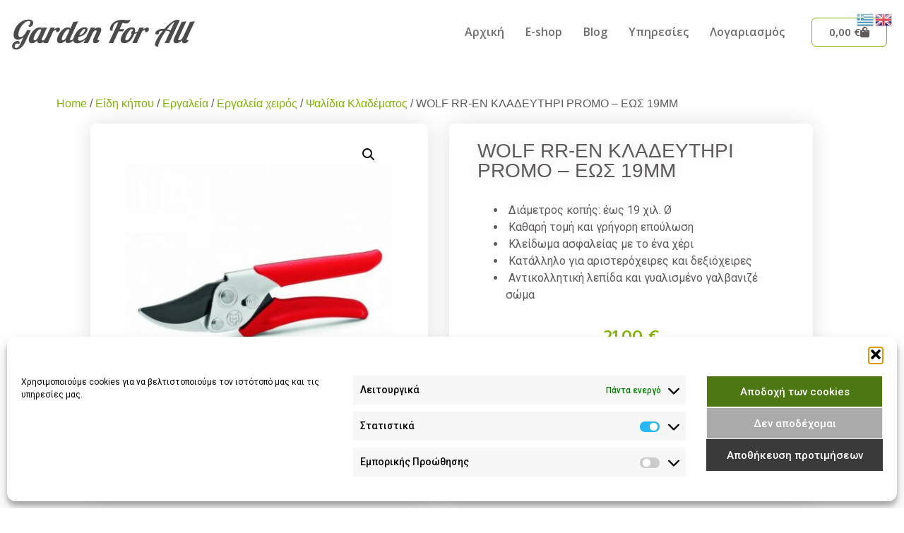

--- FILE ---
content_type: text/html; charset=UTF-8
request_url: https://garden-for-all.com/product/wolf-rr-en-%CE%BA%CE%BB%CE%B1%CE%B4%CE%B5%CF%85%CF%84%CE%B7%CF%81%CE%B9-promo-%CE%B5%CF%89%CF%83-19%CE%BC%CE%BC/
body_size: 35448
content:
<!doctype html>
<html lang="el">
<head>
	<meta charset="UTF-8">
	<meta name="viewport" content="width=device-width, initial-scale=1">
	<link rel="profile" href="https://gmpg.org/xfn/11">
	<meta name='robots' content='index, follow, max-image-preview:large, max-snippet:-1, max-video-preview:-1' />
<meta name="uri-translation" content="on" />
	<!-- This site is optimized with the Yoast SEO plugin v22.1 - https://yoast.com/wordpress/plugins/seo/ -->
	<title>WOLF RR-EN ΚΛΑΔΕΥΤΗΡΙ PROMO - ΕΩΣ 19ΜΜ - Garden For All</title>
	<meta name="description" content="Κλείδωμα ασφαλείας με το ένα χέρι, κατάλληλο για αριστερόχειρες και δεξιόχειρες" />
	<link rel="canonical" href="https://garden-for-all.com/product/wolf-rr-en-κλαδευτηρι-promo-εωσ-19μμ/" />
	<meta property="og:locale" content="el_GR" />
	<meta property="og:type" content="article" />
	<meta property="og:title" content="WOLF RR-EN ΚΛΑΔΕΥΤΗΡΙ PROMO - ΕΩΣ 19ΜΜ - Garden For All" />
	<meta property="og:description" content="Κλείδωμα ασφαλείας με το ένα χέρι, κατάλληλο για αριστερόχειρες και δεξιόχειρες" />
	<meta property="og:url" content="https://garden-for-all.com/product/wolf-rr-en-κλαδευτηρι-promo-εωσ-19μμ/" />
	<meta property="og:site_name" content="Garden For All" />
	<meta property="article:modified_time" content="2024-04-30T13:35:10+00:00" />
	<meta property="og:image" content="https://garden-for-all.com/wp-content/uploads/2024/01/650_72_RR-EN_P10_0811_01_C-1000x1250w.jpg" />
	<meta property="og:image:width" content="1000" />
	<meta property="og:image:height" content="1250" />
	<meta property="og:image:type" content="image/jpeg" />
	<meta name="twitter:card" content="summary_large_image" />
	<meta name="twitter:label1" content="Εκτιμώμενος χρόνος ανάγνωσης" />
	<meta name="twitter:data1" content="1 λεπτό" />
	<script type="application/ld+json" class="yoast-schema-graph">{"@context":"https://schema.org","@graph":[{"@type":"WebPage","@id":"https://garden-for-all.com/product/wolf-rr-en-%ce%ba%ce%bb%ce%b1%ce%b4%ce%b5%cf%85%cf%84%ce%b7%cf%81%ce%b9-promo-%ce%b5%cf%89%cf%83-19%ce%bc%ce%bc/","url":"https://garden-for-all.com/product/wolf-rr-en-%ce%ba%ce%bb%ce%b1%ce%b4%ce%b5%cf%85%cf%84%ce%b7%cf%81%ce%b9-promo-%ce%b5%cf%89%cf%83-19%ce%bc%ce%bc/","name":"WOLF RR-EN ΚΛΑΔΕΥΤΗΡΙ PROMO - ΕΩΣ 19ΜΜ - Garden For All","isPartOf":{"@id":"https://garden-for-all.com/#website"},"primaryImageOfPage":{"@id":"https://garden-for-all.com/product/wolf-rr-en-%ce%ba%ce%bb%ce%b1%ce%b4%ce%b5%cf%85%cf%84%ce%b7%cf%81%ce%b9-promo-%ce%b5%cf%89%cf%83-19%ce%bc%ce%bc/#primaryimage"},"image":{"@id":"https://garden-for-all.com/product/wolf-rr-en-%ce%ba%ce%bb%ce%b1%ce%b4%ce%b5%cf%85%cf%84%ce%b7%cf%81%ce%b9-promo-%ce%b5%cf%89%cf%83-19%ce%bc%ce%bc/#primaryimage"},"thumbnailUrl":"https://garden-for-all.com/wp-content/uploads/2024/01/650_72_RR-EN_P10_0811_01_C-1000x1250w.jpg","datePublished":"2024-01-10T07:41:30+00:00","dateModified":"2024-04-30T13:35:10+00:00","description":"Κλείδωμα ασφαλείας με το ένα χέρι, κατάλληλο για αριστερόχειρες και δεξιόχειρες","breadcrumb":{"@id":"https://garden-for-all.com/product/wolf-rr-en-%ce%ba%ce%bb%ce%b1%ce%b4%ce%b5%cf%85%cf%84%ce%b7%cf%81%ce%b9-promo-%ce%b5%cf%89%cf%83-19%ce%bc%ce%bc/#breadcrumb"},"inLanguage":"el","potentialAction":[{"@type":"ReadAction","target":["https://garden-for-all.com/product/wolf-rr-en-%ce%ba%ce%bb%ce%b1%ce%b4%ce%b5%cf%85%cf%84%ce%b7%cf%81%ce%b9-promo-%ce%b5%cf%89%cf%83-19%ce%bc%ce%bc/"]}]},{"@type":"ImageObject","inLanguage":"el","@id":"https://garden-for-all.com/product/wolf-rr-en-%ce%ba%ce%bb%ce%b1%ce%b4%ce%b5%cf%85%cf%84%ce%b7%cf%81%ce%b9-promo-%ce%b5%cf%89%cf%83-19%ce%bc%ce%bc/#primaryimage","url":"https://garden-for-all.com/wp-content/uploads/2024/01/650_72_RR-EN_P10_0811_01_C-1000x1250w.jpg","contentUrl":"https://garden-for-all.com/wp-content/uploads/2024/01/650_72_RR-EN_P10_0811_01_C-1000x1250w.jpg","width":1000,"height":1250},{"@type":"BreadcrumbList","@id":"https://garden-for-all.com/product/wolf-rr-en-%ce%ba%ce%bb%ce%b1%ce%b4%ce%b5%cf%85%cf%84%ce%b7%cf%81%ce%b9-promo-%ce%b5%cf%89%cf%83-19%ce%bc%ce%bc/#breadcrumb","itemListElement":[{"@type":"ListItem","position":1,"name":"Αρχική","item":"https://garden-for-all.com/"},{"@type":"ListItem","position":2,"name":"Shop","item":"https://garden-for-all.com/shop/"},{"@type":"ListItem","position":3,"name":"WOLF RR-EN ΚΛΑΔΕΥΤΗΡΙ PROMO &#8211; ΕΩΣ 19ΜΜ"}]},{"@type":"WebSite","@id":"https://garden-for-all.com/#website","url":"https://garden-for-all.com/","name":"Garden For All","description":"Τα πάντα για τον κήπο σας. Φυτά, πλαστικές και πήλινες γλάστρες, χώματα και είδη κήπου καθώς και εξοπλισμός αρδευτικού","publisher":{"@id":"https://garden-for-all.com/#/schema/person/22da83faebe0a4f20ce6d15d7068b8d9"},"potentialAction":[{"@type":"SearchAction","target":{"@type":"EntryPoint","urlTemplate":"https://garden-for-all.com/?s={search_term_string}"},"query-input":"required name=search_term_string"}],"inLanguage":"el"},{"@type":["Person","Organization"],"@id":"https://garden-for-all.com/#/schema/person/22da83faebe0a4f20ce6d15d7068b8d9","name":"Παναγιώτης Τσολάκος","image":{"@type":"ImageObject","inLanguage":"el","@id":"https://garden-for-all.com/#/schema/person/image/","url":"https://garden-for-all.com/wp-content/uploads/2022/02/Screenshot_20210909-153122_Drive.jpg","contentUrl":"https://garden-for-all.com/wp-content/uploads/2022/02/Screenshot_20210909-153122_Drive.jpg","width":552,"height":492,"caption":"Παναγιώτης Τσολάκος"},"logo":{"@id":"https://garden-for-all.com/#/schema/person/image/"},"sameAs":["https://garden-for-all.com"]}]}</script>
	<!-- / Yoast SEO plugin. -->


<link rel='dns-prefetch' href='//capi-automation.s3.us-east-2.amazonaws.com' />
<link rel='dns-prefetch' href='//www.googletagmanager.com' />
<link rel="alternate" type="application/rss+xml" title="Ροή RSS &raquo; Garden For All" href="https://garden-for-all.com/feed/" />
<link rel="alternate" type="application/rss+xml" title="Ροή Σχολίων &raquo; Garden For All" href="https://garden-for-all.com/comments/feed/" />
<script id="wpp-js" src="https://garden-for-all.com/wp-content/plugins/wordpress-popular-posts/assets/js/wpp.min.js?ver=7.2.0" data-sampling="0" data-sampling-rate="100" data-api-url="https://garden-for-all.com/wp-json/wordpress-popular-posts" data-post-id="44420" data-token="78a9bb9efb" data-lang="0" data-debug="0"></script>
<link rel="alternate" title="oEmbed (JSON)" type="application/json+oembed" href="https://garden-for-all.com/wp-json/oembed/1.0/embed?url=https%3A%2F%2Fgarden-for-all.com%2Fproduct%2Fwolf-rr-en-%25ce%25ba%25ce%25bb%25ce%25b1%25ce%25b4%25ce%25b5%25cf%2585%25cf%2584%25ce%25b7%25cf%2581%25ce%25b9-promo-%25ce%25b5%25cf%2589%25cf%2583-19%25ce%25bc%25ce%25bc%2F" />
<link rel="alternate" title="oEmbed (XML)" type="text/xml+oembed" href="https://garden-for-all.com/wp-json/oembed/1.0/embed?url=https%3A%2F%2Fgarden-for-all.com%2Fproduct%2Fwolf-rr-en-%25ce%25ba%25ce%25bb%25ce%25b1%25ce%25b4%25ce%25b5%25cf%2585%25cf%2584%25ce%25b7%25cf%2581%25ce%25b9-promo-%25ce%25b5%25cf%2589%25cf%2583-19%25ce%25bc%25ce%25bc%2F&#038;format=xml" />
<style id='wp-img-auto-sizes-contain-inline-css'>
img:is([sizes=auto i],[sizes^="auto," i]){contain-intrinsic-size:3000px 1500px}
/*# sourceURL=wp-img-auto-sizes-contain-inline-css */
</style>
<link rel='stylesheet' id='font-awesome-css' href='https://garden-for-all.com/wp-content/plugins/woocommerce-ajax-filters/berocket/assets/css/font-awesome.min.css?ver=6.9' media='all' />
<link rel='stylesheet' id='dashicons-css' href='https://garden-for-all.com/wp-includes/css/dashicons.min.css?ver=6.9' media='all' />
<link rel='stylesheet' id='post-views-counter-frontend-css' href='https://garden-for-all.com/wp-content/plugins/post-views-counter/css/frontend.min.css?ver=1.6.0' media='all' />
<style id='wp-emoji-styles-inline-css'>

	img.wp-smiley, img.emoji {
		display: inline !important;
		border: none !important;
		box-shadow: none !important;
		height: 1em !important;
		width: 1em !important;
		margin: 0 0.07em !important;
		vertical-align: -0.1em !important;
		background: none !important;
		padding: 0 !important;
	}
/*# sourceURL=wp-emoji-styles-inline-css */
</style>
<link rel='stylesheet' id='wp-block-library-css' href='https://garden-for-all.com/wp-includes/css/dist/block-library/style.min.css?ver=6.9' media='all' />
<link rel='stylesheet' id='cr-frontend-css-css' href='https://garden-for-all.com/wp-content/plugins/customer-reviews-woocommerce/css/frontend.css?ver=5.93.1' media='all' />
<link rel='stylesheet' id='cr-badges-css-css' href='https://garden-for-all.com/wp-content/plugins/customer-reviews-woocommerce/css/badges.css?ver=5.93.1' media='all' />
<style id='global-styles-inline-css'>
:root{--wp--preset--aspect-ratio--square: 1;--wp--preset--aspect-ratio--4-3: 4/3;--wp--preset--aspect-ratio--3-4: 3/4;--wp--preset--aspect-ratio--3-2: 3/2;--wp--preset--aspect-ratio--2-3: 2/3;--wp--preset--aspect-ratio--16-9: 16/9;--wp--preset--aspect-ratio--9-16: 9/16;--wp--preset--color--black: #000000;--wp--preset--color--cyan-bluish-gray: #abb8c3;--wp--preset--color--white: #ffffff;--wp--preset--color--pale-pink: #f78da7;--wp--preset--color--vivid-red: #cf2e2e;--wp--preset--color--luminous-vivid-orange: #ff6900;--wp--preset--color--luminous-vivid-amber: #fcb900;--wp--preset--color--light-green-cyan: #7bdcb5;--wp--preset--color--vivid-green-cyan: #00d084;--wp--preset--color--pale-cyan-blue: #8ed1fc;--wp--preset--color--vivid-cyan-blue: #0693e3;--wp--preset--color--vivid-purple: #9b51e0;--wp--preset--gradient--vivid-cyan-blue-to-vivid-purple: linear-gradient(135deg,rgb(6,147,227) 0%,rgb(155,81,224) 100%);--wp--preset--gradient--light-green-cyan-to-vivid-green-cyan: linear-gradient(135deg,rgb(122,220,180) 0%,rgb(0,208,130) 100%);--wp--preset--gradient--luminous-vivid-amber-to-luminous-vivid-orange: linear-gradient(135deg,rgb(252,185,0) 0%,rgb(255,105,0) 100%);--wp--preset--gradient--luminous-vivid-orange-to-vivid-red: linear-gradient(135deg,rgb(255,105,0) 0%,rgb(207,46,46) 100%);--wp--preset--gradient--very-light-gray-to-cyan-bluish-gray: linear-gradient(135deg,rgb(238,238,238) 0%,rgb(169,184,195) 100%);--wp--preset--gradient--cool-to-warm-spectrum: linear-gradient(135deg,rgb(74,234,220) 0%,rgb(151,120,209) 20%,rgb(207,42,186) 40%,rgb(238,44,130) 60%,rgb(251,105,98) 80%,rgb(254,248,76) 100%);--wp--preset--gradient--blush-light-purple: linear-gradient(135deg,rgb(255,206,236) 0%,rgb(152,150,240) 100%);--wp--preset--gradient--blush-bordeaux: linear-gradient(135deg,rgb(254,205,165) 0%,rgb(254,45,45) 50%,rgb(107,0,62) 100%);--wp--preset--gradient--luminous-dusk: linear-gradient(135deg,rgb(255,203,112) 0%,rgb(199,81,192) 50%,rgb(65,88,208) 100%);--wp--preset--gradient--pale-ocean: linear-gradient(135deg,rgb(255,245,203) 0%,rgb(182,227,212) 50%,rgb(51,167,181) 100%);--wp--preset--gradient--electric-grass: linear-gradient(135deg,rgb(202,248,128) 0%,rgb(113,206,126) 100%);--wp--preset--gradient--midnight: linear-gradient(135deg,rgb(2,3,129) 0%,rgb(40,116,252) 100%);--wp--preset--font-size--small: 13px;--wp--preset--font-size--medium: 20px;--wp--preset--font-size--large: 36px;--wp--preset--font-size--x-large: 42px;--wp--preset--spacing--20: 0.44rem;--wp--preset--spacing--30: 0.67rem;--wp--preset--spacing--40: 1rem;--wp--preset--spacing--50: 1.5rem;--wp--preset--spacing--60: 2.25rem;--wp--preset--spacing--70: 3.38rem;--wp--preset--spacing--80: 5.06rem;--wp--preset--shadow--natural: 6px 6px 9px rgba(0, 0, 0, 0.2);--wp--preset--shadow--deep: 12px 12px 50px rgba(0, 0, 0, 0.4);--wp--preset--shadow--sharp: 6px 6px 0px rgba(0, 0, 0, 0.2);--wp--preset--shadow--outlined: 6px 6px 0px -3px rgb(255, 255, 255), 6px 6px rgb(0, 0, 0);--wp--preset--shadow--crisp: 6px 6px 0px rgb(0, 0, 0);}:where(body) { margin: 0; }.wp-site-blocks > .alignleft { float: left; margin-right: 2em; }.wp-site-blocks > .alignright { float: right; margin-left: 2em; }.wp-site-blocks > .aligncenter { justify-content: center; margin-left: auto; margin-right: auto; }:where(.wp-site-blocks) > * { margin-block-start: 24px; margin-block-end: 0; }:where(.wp-site-blocks) > :first-child { margin-block-start: 0; }:where(.wp-site-blocks) > :last-child { margin-block-end: 0; }:root { --wp--style--block-gap: 24px; }:root :where(.is-layout-flow) > :first-child{margin-block-start: 0;}:root :where(.is-layout-flow) > :last-child{margin-block-end: 0;}:root :where(.is-layout-flow) > *{margin-block-start: 24px;margin-block-end: 0;}:root :where(.is-layout-constrained) > :first-child{margin-block-start: 0;}:root :where(.is-layout-constrained) > :last-child{margin-block-end: 0;}:root :where(.is-layout-constrained) > *{margin-block-start: 24px;margin-block-end: 0;}:root :where(.is-layout-flex){gap: 24px;}:root :where(.is-layout-grid){gap: 24px;}.is-layout-flow > .alignleft{float: left;margin-inline-start: 0;margin-inline-end: 2em;}.is-layout-flow > .alignright{float: right;margin-inline-start: 2em;margin-inline-end: 0;}.is-layout-flow > .aligncenter{margin-left: auto !important;margin-right: auto !important;}.is-layout-constrained > .alignleft{float: left;margin-inline-start: 0;margin-inline-end: 2em;}.is-layout-constrained > .alignright{float: right;margin-inline-start: 2em;margin-inline-end: 0;}.is-layout-constrained > .aligncenter{margin-left: auto !important;margin-right: auto !important;}.is-layout-constrained > :where(:not(.alignleft):not(.alignright):not(.alignfull)){margin-left: auto !important;margin-right: auto !important;}body .is-layout-flex{display: flex;}.is-layout-flex{flex-wrap: wrap;align-items: center;}.is-layout-flex > :is(*, div){margin: 0;}body .is-layout-grid{display: grid;}.is-layout-grid > :is(*, div){margin: 0;}body{padding-top: 0px;padding-right: 0px;padding-bottom: 0px;padding-left: 0px;}a:where(:not(.wp-element-button)){text-decoration: underline;}:root :where(.wp-element-button, .wp-block-button__link){background-color: #32373c;border-width: 0;color: #fff;font-family: inherit;font-size: inherit;font-style: inherit;font-weight: inherit;letter-spacing: inherit;line-height: inherit;padding-top: calc(0.667em + 2px);padding-right: calc(1.333em + 2px);padding-bottom: calc(0.667em + 2px);padding-left: calc(1.333em + 2px);text-decoration: none;text-transform: inherit;}.has-black-color{color: var(--wp--preset--color--black) !important;}.has-cyan-bluish-gray-color{color: var(--wp--preset--color--cyan-bluish-gray) !important;}.has-white-color{color: var(--wp--preset--color--white) !important;}.has-pale-pink-color{color: var(--wp--preset--color--pale-pink) !important;}.has-vivid-red-color{color: var(--wp--preset--color--vivid-red) !important;}.has-luminous-vivid-orange-color{color: var(--wp--preset--color--luminous-vivid-orange) !important;}.has-luminous-vivid-amber-color{color: var(--wp--preset--color--luminous-vivid-amber) !important;}.has-light-green-cyan-color{color: var(--wp--preset--color--light-green-cyan) !important;}.has-vivid-green-cyan-color{color: var(--wp--preset--color--vivid-green-cyan) !important;}.has-pale-cyan-blue-color{color: var(--wp--preset--color--pale-cyan-blue) !important;}.has-vivid-cyan-blue-color{color: var(--wp--preset--color--vivid-cyan-blue) !important;}.has-vivid-purple-color{color: var(--wp--preset--color--vivid-purple) !important;}.has-black-background-color{background-color: var(--wp--preset--color--black) !important;}.has-cyan-bluish-gray-background-color{background-color: var(--wp--preset--color--cyan-bluish-gray) !important;}.has-white-background-color{background-color: var(--wp--preset--color--white) !important;}.has-pale-pink-background-color{background-color: var(--wp--preset--color--pale-pink) !important;}.has-vivid-red-background-color{background-color: var(--wp--preset--color--vivid-red) !important;}.has-luminous-vivid-orange-background-color{background-color: var(--wp--preset--color--luminous-vivid-orange) !important;}.has-luminous-vivid-amber-background-color{background-color: var(--wp--preset--color--luminous-vivid-amber) !important;}.has-light-green-cyan-background-color{background-color: var(--wp--preset--color--light-green-cyan) !important;}.has-vivid-green-cyan-background-color{background-color: var(--wp--preset--color--vivid-green-cyan) !important;}.has-pale-cyan-blue-background-color{background-color: var(--wp--preset--color--pale-cyan-blue) !important;}.has-vivid-cyan-blue-background-color{background-color: var(--wp--preset--color--vivid-cyan-blue) !important;}.has-vivid-purple-background-color{background-color: var(--wp--preset--color--vivid-purple) !important;}.has-black-border-color{border-color: var(--wp--preset--color--black) !important;}.has-cyan-bluish-gray-border-color{border-color: var(--wp--preset--color--cyan-bluish-gray) !important;}.has-white-border-color{border-color: var(--wp--preset--color--white) !important;}.has-pale-pink-border-color{border-color: var(--wp--preset--color--pale-pink) !important;}.has-vivid-red-border-color{border-color: var(--wp--preset--color--vivid-red) !important;}.has-luminous-vivid-orange-border-color{border-color: var(--wp--preset--color--luminous-vivid-orange) !important;}.has-luminous-vivid-amber-border-color{border-color: var(--wp--preset--color--luminous-vivid-amber) !important;}.has-light-green-cyan-border-color{border-color: var(--wp--preset--color--light-green-cyan) !important;}.has-vivid-green-cyan-border-color{border-color: var(--wp--preset--color--vivid-green-cyan) !important;}.has-pale-cyan-blue-border-color{border-color: var(--wp--preset--color--pale-cyan-blue) !important;}.has-vivid-cyan-blue-border-color{border-color: var(--wp--preset--color--vivid-cyan-blue) !important;}.has-vivid-purple-border-color{border-color: var(--wp--preset--color--vivid-purple) !important;}.has-vivid-cyan-blue-to-vivid-purple-gradient-background{background: var(--wp--preset--gradient--vivid-cyan-blue-to-vivid-purple) !important;}.has-light-green-cyan-to-vivid-green-cyan-gradient-background{background: var(--wp--preset--gradient--light-green-cyan-to-vivid-green-cyan) !important;}.has-luminous-vivid-amber-to-luminous-vivid-orange-gradient-background{background: var(--wp--preset--gradient--luminous-vivid-amber-to-luminous-vivid-orange) !important;}.has-luminous-vivid-orange-to-vivid-red-gradient-background{background: var(--wp--preset--gradient--luminous-vivid-orange-to-vivid-red) !important;}.has-very-light-gray-to-cyan-bluish-gray-gradient-background{background: var(--wp--preset--gradient--very-light-gray-to-cyan-bluish-gray) !important;}.has-cool-to-warm-spectrum-gradient-background{background: var(--wp--preset--gradient--cool-to-warm-spectrum) !important;}.has-blush-light-purple-gradient-background{background: var(--wp--preset--gradient--blush-light-purple) !important;}.has-blush-bordeaux-gradient-background{background: var(--wp--preset--gradient--blush-bordeaux) !important;}.has-luminous-dusk-gradient-background{background: var(--wp--preset--gradient--luminous-dusk) !important;}.has-pale-ocean-gradient-background{background: var(--wp--preset--gradient--pale-ocean) !important;}.has-electric-grass-gradient-background{background: var(--wp--preset--gradient--electric-grass) !important;}.has-midnight-gradient-background{background: var(--wp--preset--gradient--midnight) !important;}.has-small-font-size{font-size: var(--wp--preset--font-size--small) !important;}.has-medium-font-size{font-size: var(--wp--preset--font-size--medium) !important;}.has-large-font-size{font-size: var(--wp--preset--font-size--large) !important;}.has-x-large-font-size{font-size: var(--wp--preset--font-size--x-large) !important;}
:root :where(.wp-block-pullquote){font-size: 1.5em;line-height: 1.6;}
/*# sourceURL=global-styles-inline-css */
</style>
<link rel='stylesheet' id='foobox-free-min-css' href='https://garden-for-all.com/wp-content/plugins/foobox-image-lightbox/free/css/foobox.free.min.css?ver=2.7.35' media='all' />
<link rel='stylesheet' id='photoswipe-css' href='https://garden-for-all.com/wp-content/plugins/woocommerce/assets/css/photoswipe/photoswipe.min.css?ver=8.6.3' media='all' />
<link rel='stylesheet' id='photoswipe-default-skin-css' href='https://garden-for-all.com/wp-content/plugins/woocommerce/assets/css/photoswipe/default-skin/default-skin.min.css?ver=8.6.3' media='all' />
<link rel='stylesheet' id='woocommerce-layout-css' href='https://garden-for-all.com/wp-content/plugins/woocommerce/assets/css/woocommerce-layout.css?ver=8.6.3' media='all' />
<link rel='stylesheet' id='woocommerce-smallscreen-css' href='https://garden-for-all.com/wp-content/plugins/woocommerce/assets/css/woocommerce-smallscreen.css?ver=8.6.3' media='only screen and (max-width: 768px)' />
<link rel='stylesheet' id='woocommerce-general-css' href='https://garden-for-all.com/wp-content/plugins/woocommerce/assets/css/woocommerce.css?ver=8.6.3' media='all' />
<style id='woocommerce-inline-inline-css'>
.woocommerce form .form-row .required { visibility: visible; }
/*# sourceURL=woocommerce-inline-inline-css */
</style>
<link rel='stylesheet' id='cmplz-general-css' href='https://garden-for-all.com/wp-content/plugins/complianz-gdpr/assets/css/cookieblocker.min.css?ver=1766047107' media='all' />
<link rel='stylesheet' id='iksm-public-style-css' href='https://garden-for-all.com/wp-content/plugins/iks-menu/assets/css/public.css?ver=1.12.6' media='all' />
<link rel='stylesheet' id='wordpress-popular-posts-css-css' href='https://garden-for-all.com/wp-content/plugins/wordpress-popular-posts/assets/css/wpp.css?ver=7.2.0' media='all' />
<link rel='stylesheet' id='dgwt-wcas-style-css' href='https://garden-for-all.com/wp-content/plugins/ajax-search-for-woocommerce/assets/css/style.min.css?ver=1.32.1' media='all' />
<link rel='stylesheet' id='hello-elementor-css' href='https://garden-for-all.com/wp-content/themes/hello-elementor/style.min.css?ver=3.2.0' media='all' />
<link rel='stylesheet' id='hello-elementor-theme-style-css' href='https://garden-for-all.com/wp-content/themes/hello-elementor/theme.min.css?ver=3.2.0' media='all' />
<link rel='stylesheet' id='hello-elementor-header-footer-css' href='https://garden-for-all.com/wp-content/themes/hello-elementor/header-footer.min.css?ver=3.2.0' media='all' />
<link rel='stylesheet' id='elementor-frontend-css' href='https://garden-for-all.com/wp-content/plugins/elementor/assets/css/frontend.min.css?ver=3.33.5' media='all' />
<link rel='stylesheet' id='widget-heading-css' href='https://garden-for-all.com/wp-content/plugins/elementor/assets/css/widget-heading.min.css?ver=3.33.5' media='all' />
<link rel='stylesheet' id='widget-nav-menu-css' href='https://garden-for-all.com/wp-content/plugins/elementor-pro/assets/css/widget-nav-menu.min.css?ver=3.33.2' media='all' />
<link rel='stylesheet' id='widget-search-form-css' href='https://garden-for-all.com/wp-content/plugins/elementor-pro/assets/css/widget-search-form.min.css?ver=3.33.2' media='all' />
<link rel='stylesheet' id='elementor-icons-shared-0-css' href='https://garden-for-all.com/wp-content/plugins/elementor/assets/lib/font-awesome/css/fontawesome.min.css?ver=5.15.3' media='all' />
<link rel='stylesheet' id='elementor-icons-fa-solid-css' href='https://garden-for-all.com/wp-content/plugins/elementor/assets/lib/font-awesome/css/solid.min.css?ver=5.15.3' media='all' />
<link rel='stylesheet' id='widget-social-icons-css' href='https://garden-for-all.com/wp-content/plugins/elementor/assets/css/widget-social-icons.min.css?ver=3.33.5' media='all' />
<link rel='stylesheet' id='e-apple-webkit-css' href='https://garden-for-all.com/wp-content/plugins/elementor/assets/css/conditionals/apple-webkit.min.css?ver=3.33.5' media='all' />
<link rel='stylesheet' id='widget-image-gallery-css' href='https://garden-for-all.com/wp-content/plugins/elementor/assets/css/widget-image-gallery.min.css?ver=3.33.5' media='all' />
<link rel='stylesheet' id='widget-icon-list-css' href='https://garden-for-all.com/wp-content/plugins/elementor/assets/css/widget-icon-list.min.css?ver=3.33.5' media='all' />
<link rel='stylesheet' id='widget-woocommerce-product-images-css' href='https://garden-for-all.com/wp-content/plugins/elementor-pro/assets/css/widget-woocommerce-product-images.min.css?ver=3.33.2' media='all' />
<link rel='stylesheet' id='widget-woocommerce-product-price-css' href='https://garden-for-all.com/wp-content/plugins/elementor-pro/assets/css/widget-woocommerce-product-price.min.css?ver=3.33.2' media='all' />
<link rel='stylesheet' id='widget-woocommerce-product-add-to-cart-css' href='https://garden-for-all.com/wp-content/plugins/elementor-pro/assets/css/widget-woocommerce-product-add-to-cart.min.css?ver=3.33.2' media='all' />
<link rel='stylesheet' id='widget-woocommerce-product-meta-css' href='https://garden-for-all.com/wp-content/plugins/elementor-pro/assets/css/widget-woocommerce-product-meta.min.css?ver=3.33.2' media='all' />
<link rel='stylesheet' id='widget-share-buttons-css' href='https://garden-for-all.com/wp-content/plugins/elementor-pro/assets/css/widget-share-buttons.min.css?ver=3.33.2' media='all' />
<link rel='stylesheet' id='elementor-icons-fa-brands-css' href='https://garden-for-all.com/wp-content/plugins/elementor/assets/lib/font-awesome/css/brands.min.css?ver=5.15.3' media='all' />
<link rel='stylesheet' id='widget-woocommerce-products-css' href='https://garden-for-all.com/wp-content/plugins/elementor-pro/assets/css/widget-woocommerce-products.min.css?ver=3.33.2' media='all' />
<link rel='stylesheet' id='swiper-css' href='https://garden-for-all.com/wp-content/plugins/elementor/assets/lib/swiper/v8/css/swiper.min.css?ver=8.4.5' media='all' />
<link rel='stylesheet' id='e-swiper-css' href='https://garden-for-all.com/wp-content/plugins/elementor/assets/css/conditionals/e-swiper.min.css?ver=3.33.5' media='all' />
<link rel='stylesheet' id='widget-form-css' href='https://garden-for-all.com/wp-content/plugins/elementor-pro/assets/css/widget-form.min.css?ver=3.33.2' media='all' />
<link rel='stylesheet' id='e-animation-fadeInDown-css' href='https://garden-for-all.com/wp-content/plugins/elementor/assets/lib/animations/styles/fadeInDown.min.css?ver=3.33.5' media='all' />
<link rel='stylesheet' id='e-animation-fadeIn-css' href='https://garden-for-all.com/wp-content/plugins/elementor/assets/lib/animations/styles/fadeIn.min.css?ver=3.33.5' media='all' />
<link rel='stylesheet' id='e-popup-css' href='https://garden-for-all.com/wp-content/plugins/elementor-pro/assets/css/conditionals/popup.min.css?ver=3.33.2' media='all' />
<link rel='stylesheet' id='elementor-icons-css' href='https://garden-for-all.com/wp-content/plugins/elementor/assets/lib/eicons/css/elementor-icons.min.css?ver=5.44.0' media='all' />
<link rel='stylesheet' id='elementor-post-20256-css' href='https://garden-for-all.com/wp-content/uploads/elementor/css/post-20256.css?ver=1768248561' media='all' />
<link rel='stylesheet' id='elementor-post-19899-css' href='https://garden-for-all.com/wp-content/uploads/elementor/css/post-19899.css?ver=1768248561' media='all' />
<link rel='stylesheet' id='elementor-post-20163-css' href='https://garden-for-all.com/wp-content/uploads/elementor/css/post-20163.css?ver=1768248561' media='all' />
<link rel='stylesheet' id='elementor-post-20415-css' href='https://garden-for-all.com/wp-content/uploads/elementor/css/post-20415.css?ver=1768248593' media='all' />
<link rel='stylesheet' id='elementor-post-34133-css' href='https://garden-for-all.com/wp-content/uploads/elementor/css/post-34133.css?ver=1768248561' media='all' />
<link rel='stylesheet' id='pwb-styles-frontend-css' href='https://garden-for-all.com/wp-content/plugins/perfect-woocommerce-brands/build/frontend/css/style.css?ver=3.6.8' media='all' />
<link rel='stylesheet' id='hello-elementor-child-style-css' href='https://garden-for-all.com/wp-content/themes/hello-theme-child-master/style.css?ver=1.0.0' media='all' />
<link rel='stylesheet' id='elementor-gf-alegreyasans-css' href='https://fonts.googleapis.com/css?family=Alegreya+Sans:100,100italic,200,200italic,300,300italic,400,400italic,500,500italic,600,600italic,700,700italic,800,800italic,900,900italic&#038;display=auto&#038;subset=greek' media='all' />
<link rel='stylesheet' id='elementor-gf-robotoslab-css' href='https://fonts.googleapis.com/css?family=Roboto+Slab:100,100italic,200,200italic,300,300italic,400,400italic,500,500italic,600,600italic,700,700italic,800,800italic,900,900italic&#038;display=auto&#038;subset=greek' media='all' />
<link rel='stylesheet' id='elementor-gf-roboto-css' href='https://fonts.googleapis.com/css?family=Roboto:100,100italic,200,200italic,300,300italic,400,400italic,500,500italic,600,600italic,700,700italic,800,800italic,900,900italic&#038;display=auto&#038;subset=greek' media='all' />
<link rel='stylesheet' id='elementor-gf-opensans-css' href='https://fonts.googleapis.com/css?family=Open+Sans:100,100italic,200,200italic,300,300italic,400,400italic,500,500italic,600,600italic,700,700italic,800,800italic,900,900italic&#038;display=auto&#038;subset=greek' media='all' />
<link rel='stylesheet' id='elementor-gf-prompt-css' href='https://fonts.googleapis.com/css?family=Prompt:100,100italic,200,200italic,300,300italic,400,400italic,500,500italic,600,600italic,700,700italic,800,800italic,900,900italic&#038;display=auto&#038;subset=greek' media='all' />
<link rel='stylesheet' id='elementor-gf-lobster-css' href='https://fonts.googleapis.com/css?family=Lobster:100,100italic,200,200italic,300,300italic,400,400italic,500,500italic,600,600italic,700,700italic,800,800italic,900,900italic&#038;display=auto&#038;subset=greek' media='all' />
<link rel='stylesheet' id='elementor-gf-montserrat-css' href='https://fonts.googleapis.com/css?family=Montserrat:100,100italic,200,200italic,300,300italic,400,400italic,500,500italic,600,600italic,700,700italic,800,800italic,900,900italic&#038;display=auto&#038;subset=greek' media='all' />
<link rel='stylesheet' id='elementor-gf-poppins-css' href='https://fonts.googleapis.com/css?family=Poppins:100,100italic,200,200italic,300,300italic,400,400italic,500,500italic,600,600italic,700,700italic,800,800italic,900,900italic&#038;display=auto&#038;subset=greek' media='all' />
<script src="https://garden-for-all.com/wp-includes/js/jquery/jquery.min.js?ver=3.7.1" id="jquery-core-js"></script>
<script src="https://garden-for-all.com/wp-includes/js/jquery/jquery-migrate.min.js?ver=3.4.1" id="jquery-migrate-js"></script>
<script id="EnDistanceBaseShippingFrontEnd-js-extra">
var script = {"pluginsUrl":"https://garden-for-all.com/wp-content/plugins"};
//# sourceURL=EnDistanceBaseShippingFrontEnd-js-extra
</script>
<script src="https://garden-for-all.com/wp-content/plugins/distance-based-shipping-calculator//admin/assets/en-distance-base-shipping-admin-frontend.js?ver=1.0.2" id="EnDistanceBaseShippingFrontEnd-js"></script>
<script src="https://garden-for-all.com/wp-content/plugins/woocommerce/assets/js/jquery-blockui/jquery.blockUI.min.js?ver=2.7.0-wc.8.6.3" id="jquery-blockui-js" defer data-wp-strategy="defer"></script>
<script id="wc-add-to-cart-js-extra">
var wc_add_to_cart_params = {"ajax_url":"/wp-admin/admin-ajax.php","wc_ajax_url":"/?wc-ajax=%%endpoint%%","i18n_view_cart":"View cart","cart_url":"https://garden-for-all.com/cart/","is_cart":"","cart_redirect_after_add":"no","gt_translate_keys":["i18n_view_cart",{"key":"cart_url","format":"url"}]};
//# sourceURL=wc-add-to-cart-js-extra
</script>
<script src="https://garden-for-all.com/wp-content/plugins/woocommerce/assets/js/frontend/add-to-cart.min.js?ver=8.6.3" id="wc-add-to-cart-js" defer data-wp-strategy="defer"></script>
<script src="https://garden-for-all.com/wp-content/plugins/woocommerce/assets/js/zoom/jquery.zoom.min.js?ver=1.7.21-wc.8.6.3" id="zoom-js" defer data-wp-strategy="defer"></script>
<script src="https://garden-for-all.com/wp-content/plugins/woocommerce/assets/js/flexslider/jquery.flexslider.min.js?ver=2.7.2-wc.8.6.3" id="flexslider-js" defer data-wp-strategy="defer"></script>
<script src="https://garden-for-all.com/wp-content/plugins/woocommerce/assets/js/photoswipe/photoswipe.min.js?ver=4.1.1-wc.8.6.3" id="photoswipe-js" defer data-wp-strategy="defer"></script>
<script src="https://garden-for-all.com/wp-content/plugins/woocommerce/assets/js/photoswipe/photoswipe-ui-default.min.js?ver=4.1.1-wc.8.6.3" id="photoswipe-ui-default-js" defer data-wp-strategy="defer"></script>
<script id="wc-single-product-js-extra">
var wc_single_product_params = {"i18n_required_rating_text":"Please select a rating","review_rating_required":"yes","flexslider":{"rtl":false,"animation":"slide","smoothHeight":true,"directionNav":false,"controlNav":"thumbnails","slideshow":false,"animationSpeed":500,"animationLoop":false,"allowOneSlide":false},"zoom_enabled":"1","zoom_options":[],"photoswipe_enabled":"1","photoswipe_options":{"shareEl":false,"closeOnScroll":false,"history":false,"hideAnimationDuration":0,"showAnimationDuration":0},"flexslider_enabled":"1","gt_translate_keys":["i18n_required_rating_text"]};
//# sourceURL=wc-single-product-js-extra
</script>
<script src="https://garden-for-all.com/wp-content/plugins/woocommerce/assets/js/frontend/single-product.min.js?ver=8.6.3" id="wc-single-product-js" defer data-wp-strategy="defer"></script>
<script src="https://garden-for-all.com/wp-content/plugins/woocommerce/assets/js/js-cookie/js.cookie.min.js?ver=2.1.4-wc.8.6.3" id="js-cookie-js" defer data-wp-strategy="defer"></script>
<script id="woocommerce-js-extra">
var woocommerce_params = {"ajax_url":"/wp-admin/admin-ajax.php","wc_ajax_url":"/?wc-ajax=%%endpoint%%"};
//# sourceURL=woocommerce-js-extra
</script>
<script src="https://garden-for-all.com/wp-content/plugins/woocommerce/assets/js/frontend/woocommerce.min.js?ver=8.6.3" id="woocommerce-js" defer data-wp-strategy="defer"></script>
<script src="https://garden-for-all.com/wp-content/plugins/iks-menu/assets/js/public.js?ver=1.12.6" id="iksm-public-script-js"></script>
<script src="https://garden-for-all.com/wp-content/plugins/iks-menu/assets/js/menu.js?ver=1.12.6" id="iksm-menu-script-js"></script>
<script id="foobox-free-min-js-before">
/* Run FooBox FREE (v2.7.35) */
var FOOBOX = window.FOOBOX = {
	ready: true,
	disableOthers: false,
	o: {wordpress: { enabled: true }, countMessage:'image %index of %total', captions: { dataTitle: ["captionTitle","title","elementorLightboxTitle"], dataDesc: ["captionDesc","description","elementorLightboxDescription"] }, rel: '', excludes:'.fbx-link,.nofoobox,.nolightbox,a[href*="pinterest.com/pin/create/button/"]', affiliate : { enabled: false }},
	selectors: [
		".foogallery-container.foogallery-lightbox-foobox", ".foogallery-container.foogallery-lightbox-foobox-free", ".gallery", ".wp-block-gallery", ".wp-caption", ".wp-block-image", "a:has(img[class*=wp-image-])", ".foobox"
	],
	pre: function( $ ){
		// Custom JavaScript (Pre)
		
	},
	post: function( $ ){
		// Custom JavaScript (Post)
		
		// Custom Captions Code
		
	},
	custom: function( $ ){
		// Custom Extra JS
		
	}
};
//# sourceURL=foobox-free-min-js-before
</script>
<script src="https://garden-for-all.com/wp-content/plugins/foobox-image-lightbox/free/js/foobox.free.min.js?ver=2.7.35" id="foobox-free-min-js"></script>

<!-- Google tag (gtag.js) snippet added by Site Kit -->
<!-- Google Analytics snippet added by Site Kit -->
<script src="https://www.googletagmanager.com/gtag/js?id=GT-MB6DFHF" id="google_gtagjs-js" async></script>
<script id="google_gtagjs-js-after">
window.dataLayer = window.dataLayer || [];function gtag(){dataLayer.push(arguments);}
gtag("set","linker",{"domains":["garden-for-all.com"]});
gtag("js", new Date());
gtag("set", "developer_id.dZTNiMT", true);
gtag("config", "GT-MB6DFHF");
//# sourceURL=google_gtagjs-js-after
</script>
<link rel="https://api.w.org/" href="https://garden-for-all.com/wp-json/" /><link rel="alternate" title="JSON" type="application/json" href="https://garden-for-all.com/wp-json/wp/v2/product/44420" /><link rel="EditURI" type="application/rsd+xml" title="RSD" href="https://garden-for-all.com/xmlrpc.php?rsd" />
<meta name="generator" content="WordPress 6.9" />
<meta name="generator" content="WooCommerce 8.6.3" />
<link rel='shortlink' href='https://garden-for-all.com/?p=44420' />
<meta name="generator" content="Site Kit by Google 1.168.0" />
<!-- This website runs the Product Feed PRO for WooCommerce by AdTribes.io plugin - version woocommercesea_option_installed_version -->
			<style>.cmplz-hidden {
					display: none !important;
				}</style><style type="text/css" id="iksm-dynamic-style"></style>            <style id="wpp-loading-animation-styles">@-webkit-keyframes bgslide{from{background-position-x:0}to{background-position-x:-200%}}@keyframes bgslide{from{background-position-x:0}to{background-position-x:-200%}}.wpp-widget-block-placeholder,.wpp-shortcode-placeholder{margin:0 auto;width:60px;height:3px;background:#dd3737;background:linear-gradient(90deg,#dd3737 0%,#571313 10%,#dd3737 100%);background-size:200% auto;border-radius:3px;-webkit-animation:bgslide 1s infinite linear;animation:bgslide 1s infinite linear}</style>
            		<style>
			.dgwt-wcas-ico-magnifier,.dgwt-wcas-ico-magnifier-handler{max-width:20px}.dgwt-wcas-search-wrapp{max-width:600px}		</style>
			<noscript><style>.woocommerce-product-gallery{ opacity: 1 !important; }</style></noscript>
	<meta name="generator" content="Elementor 3.33.5; features: additional_custom_breakpoints; settings: css_print_method-external, google_font-enabled, font_display-auto">
<style type="text/css" id="filter-everything-inline-css">.wpc-orderby-select{width:100%}.wpc-filters-open-button-container{display:none}.wpc-debug-message{padding:16px;font-size:14px;border:1px dashed #ccc;margin-bottom:20px}.wpc-debug-title{visibility:hidden}.wpc-button-inner,.wpc-chip-content{display:flex;align-items:center}.wpc-icon-html-wrapper{position:relative;margin-right:10px;top:2px}.wpc-icon-html-wrapper span{display:block;height:1px;width:18px;border-radius:3px;background:#2c2d33;margin-bottom:4px;position:relative}span.wpc-icon-line-1:after,span.wpc-icon-line-2:after,span.wpc-icon-line-3:after{content:"";display:block;width:3px;height:3px;border:1px solid #2c2d33;background-color:#fff;position:absolute;top:-2px;box-sizing:content-box}span.wpc-icon-line-3:after{border-radius:50%;left:2px}span.wpc-icon-line-1:after{border-radius:50%;left:5px}span.wpc-icon-line-2:after{border-radius:50%;left:12px}body .wpc-filters-open-button-container a.wpc-filters-open-widget,body .wpc-filters-open-button-container a.wpc-open-close-filters-button{display:inline-block;text-align:left;border:1px solid #2c2d33;border-radius:2px;line-height:1.5;padding:7px 12px;background-color:transparent;color:#2c2d33;box-sizing:border-box;text-decoration:none!important;font-weight:400;transition:none;position:relative}@media screen and (max-width:768px){.wpc_show_bottom_widget .wpc-filters-open-button-container,.wpc_show_open_close_button .wpc-filters-open-button-container{display:block}.wpc_show_bottom_widget .wpc-filters-open-button-container{margin-top:1em;margin-bottom:1em}}</style>
			<script data-service="facebook" data-category="marketing"  type="text/plain">
				!function(f,b,e,v,n,t,s){if(f.fbq)return;n=f.fbq=function(){n.callMethod?
					n.callMethod.apply(n,arguments):n.queue.push(arguments)};if(!f._fbq)f._fbq=n;
					n.push=n;n.loaded=!0;n.version='2.0';n.queue=[];t=b.createElement(e);t.async=!0;
					t.src=v;s=b.getElementsByTagName(e)[0];s.parentNode.insertBefore(t,s)}(window,
					document,'script','https://connect.facebook.net/en_US/fbevents.js');
			</script>
			<!-- WooCommerce Facebook Integration Begin -->
			<script data-service="facebook" data-category="marketing"  type="text/plain">

				fbq('init', '498162968020631', {}, {
    "agent": "woocommerce_0-8.6.3-3.5.15"
});

				document.addEventListener( 'DOMContentLoaded', function() {
					// Insert placeholder for events injected when a product is added to the cart through AJAX.
					document.body.insertAdjacentHTML( 'beforeend', '<div class=\"wc-facebook-pixel-event-placeholder\"></div>' );
				}, false );

			</script>
			<!-- WooCommerce Facebook Integration End -->
						<style>
				.e-con.e-parent:nth-of-type(n+4):not(.e-lazyloaded):not(.e-no-lazyload),
				.e-con.e-parent:nth-of-type(n+4):not(.e-lazyloaded):not(.e-no-lazyload) * {
					background-image: none !important;
				}
				@media screen and (max-height: 1024px) {
					.e-con.e-parent:nth-of-type(n+3):not(.e-lazyloaded):not(.e-no-lazyload),
					.e-con.e-parent:nth-of-type(n+3):not(.e-lazyloaded):not(.e-no-lazyload) * {
						background-image: none !important;
					}
				}
				@media screen and (max-height: 640px) {
					.e-con.e-parent:nth-of-type(n+2):not(.e-lazyloaded):not(.e-no-lazyload),
					.e-con.e-parent:nth-of-type(n+2):not(.e-lazyloaded):not(.e-no-lazyload) * {
						background-image: none !important;
					}
				}
			</style>
			<link rel="icon" href="https://garden-for-all.com/wp-content/uploads/2020/12/method-draw-image11-64x64.png" sizes="32x32" />
<link rel="icon" href="https://garden-for-all.com/wp-content/uploads/2020/12/method-draw-image11.png" sizes="192x192" />
<link rel="apple-touch-icon" href="https://garden-for-all.com/wp-content/uploads/2020/12/method-draw-image11.png" />
<meta name="msapplication-TileImage" content="https://garden-for-all.com/wp-content/uploads/2020/12/method-draw-image11.png" />
<style>input.qty,select.qty{width: 80px !important;}</style></head>
<body data-cmplz=1 class="wp-singular product-template-default single single-product postid-44420 wp-custom-logo wp-theme-hello-elementor wp-child-theme-hello-theme-child-master theme-hello-elementor woocommerce woocommerce-page woocommerce-no-js elementor-default elementor-template-full-width elementor-kit-20256 elementor-page-20415">


<a class="skip-link screen-reader-text" href="#content">Skip to content</a>

		<header data-elementor-type="header" data-elementor-id="19899" class="elementor elementor-19899 elementor-location-header" data-elementor-post-type="elementor_library">
					<section class="elementor-section elementor-top-section elementor-element elementor-element-587eb19a elementor-section-height-min-height elementor-hidden-phone elementor-section-content-middle elementor-section-boxed elementor-section-height-default elementor-section-items-middle" data-id="587eb19a" data-element_type="section" data-settings="{&quot;background_background&quot;:&quot;classic&quot;}">
						<div class="elementor-container elementor-column-gap-no">
					<div class="elementor-column elementor-col-33 elementor-top-column elementor-element elementor-element-564bd53a" data-id="564bd53a" data-element_type="column">
			<div class="elementor-widget-wrap elementor-element-populated">
						<div class="elementor-element elementor-element-57d947a elementor-widget elementor-widget-theme-site-title elementor-widget-heading" data-id="57d947a" data-element_type="widget" data-widget_type="theme-site-title.default">
				<div class="elementor-widget-container">
					<h2 class="elementor-heading-title elementor-size-default"><a href="https://garden-for-all.com">Garden For All</a></h2>				</div>
				</div>
					</div>
		</div>
				<div class="elementor-column elementor-col-33 elementor-top-column elementor-element elementor-element-1b131270" data-id="1b131270" data-element_type="column">
			<div class="elementor-widget-wrap elementor-element-populated">
						<div class="elementor-element elementor-element-280f62be elementor-nav-menu__align-end elementor-nav-menu--stretch elementor-nav-menu__text-align-center elementor-widget__width-initial elementor-nav-menu--dropdown-tablet elementor-nav-menu--toggle elementor-nav-menu--burger elementor-widget elementor-widget-nav-menu" data-id="280f62be" data-element_type="widget" data-settings="{&quot;full_width&quot;:&quot;stretch&quot;,&quot;submenu_icon&quot;:{&quot;value&quot;:&quot;&lt;i class=\&quot;fas fa-search\&quot; aria-hidden=\&quot;true\&quot;&gt;&lt;\/i&gt;&quot;,&quot;library&quot;:&quot;fa-solid&quot;},&quot;layout&quot;:&quot;horizontal&quot;,&quot;toggle&quot;:&quot;burger&quot;}" data-widget_type="nav-menu.default">
				<div class="elementor-widget-container">
								<nav aria-label="Menu" class="elementor-nav-menu--main elementor-nav-menu__container elementor-nav-menu--layout-horizontal e--pointer-underline e--animation-fade">
				<ul id="menu-1-280f62be" class="elementor-nav-menu"><li class="menu-item menu-item-type-post_type menu-item-object-page menu-item-home menu-item-20724"><a href="https://garden-for-all.com/" class="elementor-item">Αρχική</a></li>
<li class="menu-item menu-item-type-post_type menu-item-object-page menu-item-20796"><a href="https://garden-for-all.com/categories/" class="elementor-item">E-shop</a></li>
<li class="menu-item menu-item-type-post_type menu-item-object-page menu-item-19902"><a href="https://garden-for-all.com/blog/" class="elementor-item">Blog</a></li>
<li class="menu-item menu-item-type-custom menu-item-object-custom menu-item-20472"><a href="/#gfa-services" class="elementor-item elementor-item-anchor">Υπηρεσίες</a></li>
<li class="menu-item menu-item-type-post_type menu-item-object-page menu-item-20731"><a href="https://garden-for-all.com/my-account/" class="elementor-item">Λογαριασμός</a></li>
</ul>			</nav>
					<div class="elementor-menu-toggle" role="button" tabindex="0" aria-label="Menu Toggle" aria-expanded="false">
			<i aria-hidden="true" role="presentation" class="elementor-menu-toggle__icon--open eicon-menu-bar"></i><i aria-hidden="true" role="presentation" class="elementor-menu-toggle__icon--close eicon-close"></i>		</div>
					<nav class="elementor-nav-menu--dropdown elementor-nav-menu__container" aria-hidden="true">
				<ul id="menu-2-280f62be" class="elementor-nav-menu"><li class="menu-item menu-item-type-post_type menu-item-object-page menu-item-home menu-item-20724"><a href="https://garden-for-all.com/" class="elementor-item" tabindex="-1">Αρχική</a></li>
<li class="menu-item menu-item-type-post_type menu-item-object-page menu-item-20796"><a href="https://garden-for-all.com/categories/" class="elementor-item" tabindex="-1">E-shop</a></li>
<li class="menu-item menu-item-type-post_type menu-item-object-page menu-item-19902"><a href="https://garden-for-all.com/blog/" class="elementor-item" tabindex="-1">Blog</a></li>
<li class="menu-item menu-item-type-custom menu-item-object-custom menu-item-20472"><a href="/#gfa-services" class="elementor-item elementor-item-anchor" tabindex="-1">Υπηρεσίες</a></li>
<li class="menu-item menu-item-type-post_type menu-item-object-page menu-item-20731"><a href="https://garden-for-all.com/my-account/" class="elementor-item" tabindex="-1">Λογαριασμός</a></li>
</ul>			</nav>
						</div>
				</div>
					</div>
		</div>
				<div class="elementor-column elementor-col-33 elementor-top-column elementor-element elementor-element-64a8873d" data-id="64a8873d" data-element_type="column">
			<div class="elementor-widget-wrap elementor-element-populated">
						<div class="elementor-element elementor-element-5759ea5 elementor-align-center elementor-widget elementor-widget-button" data-id="5759ea5" data-element_type="widget" data-widget_type="button.default">
				<div class="elementor-widget-container">
									<div class="elementor-button-wrapper">
					<a class="elementor-button elementor-button-link elementor-size-sm" href="https://garden-for-all.com/cart/">
						<span class="elementor-button-content-wrapper">
						<span class="elementor-button-icon">
				<i aria-hidden="true" class="fas fa-shopping-bag"></i>			</span>
									<span class="elementor-button-text"><span class="woocommerce-Price-amount amount">0,00&nbsp;<span class="woocommerce-Price-currencySymbol">&euro;</span></span></span>
					</span>
					</a>
				</div>
								</div>
				</div>
					</div>
		</div>
					</div>
		</section>
				<section class="elementor-section elementor-top-section elementor-element elementor-element-dc284a7 elementor-section-height-min-height elementor-section-full_width elementor-section-content-middle elementor-hidden-desktop elementor-hidden-tablet elementor-section-height-default elementor-section-items-middle" data-id="dc284a7" data-element_type="section" data-settings="{&quot;background_background&quot;:&quot;classic&quot;}">
						<div class="elementor-container elementor-column-gap-default">
					<div class="elementor-column elementor-col-100 elementor-top-column elementor-element elementor-element-482f6b6" data-id="482f6b6" data-element_type="column">
			<div class="elementor-widget-wrap elementor-element-populated">
						<div class="elementor-element elementor-element-a0b2fc3 elementor-widget elementor-widget-theme-site-title elementor-widget-heading" data-id="a0b2fc3" data-element_type="widget" data-widget_type="theme-site-title.default">
				<div class="elementor-widget-container">
					<h2 class="elementor-heading-title elementor-size-default"><a href="https://garden-for-all.com">Garden For All</a></h2>				</div>
				</div>
				<div class="elementor-element elementor-element-7660b5f elementor-nav-menu--dropdown-mobile elementor-nav-menu--stretch elementor-nav-menu__text-align-center elementor-nav-menu__align-center elementor-nav-menu--toggle elementor-nav-menu--burger elementor-widget elementor-widget-nav-menu" data-id="7660b5f" data-element_type="widget" data-settings="{&quot;full_width&quot;:&quot;stretch&quot;,&quot;layout&quot;:&quot;horizontal&quot;,&quot;submenu_icon&quot;:{&quot;value&quot;:&quot;&lt;i class=\&quot;fas fa-caret-down\&quot; aria-hidden=\&quot;true\&quot;&gt;&lt;\/i&gt;&quot;,&quot;library&quot;:&quot;fa-solid&quot;},&quot;toggle&quot;:&quot;burger&quot;}" data-widget_type="nav-menu.default">
				<div class="elementor-widget-container">
								<nav aria-label="Menu" class="elementor-nav-menu--main elementor-nav-menu__container elementor-nav-menu--layout-horizontal e--pointer-underline e--animation-fade">
				<ul id="menu-1-7660b5f" class="elementor-nav-menu"><li class="menu-item menu-item-type-post_type menu-item-object-page menu-item-home menu-item-20725"><a href="https://garden-for-all.com/" class="elementor-item">Αρχική</a></li>
<li class="menu-item menu-item-type-custom menu-item-object-custom menu-item-20482"><a href="/#gfa-services" class="elementor-item elementor-item-anchor">Υπηρεσίες</a></li>
<li class="menu-item menu-item-type-post_type menu-item-object-page menu-item-20797"><a href="https://garden-for-all.com/categories/" class="elementor-item">E-shop</a></li>
<li class="menu-item menu-item-type-post_type menu-item-object-page menu-item-20120"><a href="https://garden-for-all.com/blog/" class="elementor-item">Blog</a></li>
<li class="menu-item menu-item-type-post_type menu-item-object-page menu-item-20732"><a href="https://garden-for-all.com/my-account/" class="elementor-item">Λογαριασμός</a></li>
<li class="menu-item menu-item-type-post_type menu-item-object-page menu-item-20124"><a href="https://garden-for-all.com/cart/" class="elementor-item">Καλάθι</a></li>
</ul>			</nav>
					<div class="elementor-menu-toggle" role="button" tabindex="0" aria-label="Menu Toggle" aria-expanded="false">
			<i aria-hidden="true" role="presentation" class="elementor-menu-toggle__icon--open eicon-menu-bar"></i><i aria-hidden="true" role="presentation" class="elementor-menu-toggle__icon--close eicon-close"></i>		</div>
					<nav class="elementor-nav-menu--dropdown elementor-nav-menu__container" aria-hidden="true">
				<ul id="menu-2-7660b5f" class="elementor-nav-menu"><li class="menu-item menu-item-type-post_type menu-item-object-page menu-item-home menu-item-20725"><a href="https://garden-for-all.com/" class="elementor-item" tabindex="-1">Αρχική</a></li>
<li class="menu-item menu-item-type-custom menu-item-object-custom menu-item-20482"><a href="/#gfa-services" class="elementor-item elementor-item-anchor" tabindex="-1">Υπηρεσίες</a></li>
<li class="menu-item menu-item-type-post_type menu-item-object-page menu-item-20797"><a href="https://garden-for-all.com/categories/" class="elementor-item" tabindex="-1">E-shop</a></li>
<li class="menu-item menu-item-type-post_type menu-item-object-page menu-item-20120"><a href="https://garden-for-all.com/blog/" class="elementor-item" tabindex="-1">Blog</a></li>
<li class="menu-item menu-item-type-post_type menu-item-object-page menu-item-20732"><a href="https://garden-for-all.com/my-account/" class="elementor-item" tabindex="-1">Λογαριασμός</a></li>
<li class="menu-item menu-item-type-post_type menu-item-object-page menu-item-20124"><a href="https://garden-for-all.com/cart/" class="elementor-item" tabindex="-1">Καλάθι</a></li>
</ul>			</nav>
						</div>
				</div>
				<div class="elementor-element elementor-element-0b00131 elementor-search-form--skin-minimal elementor-widget__width-initial elementor-widget-mobile__width-initial elementor-widget elementor-widget-search-form" data-id="0b00131" data-element_type="widget" data-settings="{&quot;skin&quot;:&quot;minimal&quot;}" data-widget_type="search-form.default">
				<div class="elementor-widget-container">
							<search role="search">
			<form class="elementor-search-form" action="https://garden-for-all.com" method="get">
												<div class="elementor-search-form__container">
					<label class="elementor-screen-only" for="elementor-search-form-0b00131">Search</label>

											<div class="elementor-search-form__icon">
							<i aria-hidden="true" class="fas fa-search"></i>							<span class="elementor-screen-only">Search</span>
						</div>
					
					<input id="elementor-search-form-0b00131" placeholder="Αναζήτηση" class="elementor-search-form__input" type="search" name="s" value="">
					
					
									</div>
			</form>
		</search>
						</div>
				</div>
					</div>
		</div>
					</div>
		</section>
				</header>
		<div class="woocommerce-notices-wrapper"></div>		<div data-elementor-type="product" data-elementor-id="20415" class="elementor elementor-20415 elementor-location-single post-44420 product type-product status-publish has-post-thumbnail pwb-brand-wolf-garten product_cat-wolf product_cat-476 product_tag-wolf first instock shipping-taxable purchasable product-type-simple product" data-elementor-post-type="elementor_library">
					<section class="elementor-section elementor-top-section elementor-element elementor-element-fcff90e elementor-section-boxed elementor-section-height-default elementor-section-height-default" data-id="fcff90e" data-element_type="section">
						<div class="elementor-container elementor-column-gap-default">
					<div class="elementor-column elementor-col-100 elementor-top-column elementor-element elementor-element-062147d" data-id="062147d" data-element_type="column">
			<div class="elementor-widget-wrap elementor-element-populated">
						<div class="elementor-element elementor-element-7ccf70e elementor-widget elementor-widget-woocommerce-breadcrumb" data-id="7ccf70e" data-element_type="widget" data-widget_type="woocommerce-breadcrumb.default">
				<div class="elementor-widget-container">
					<nav class="woocommerce-breadcrumb" aria-label="Breadcrumb"><a href="https://garden-for-all.com">Home</a>&nbsp;&#47;&nbsp;<a href="https://garden-for-all.com/product-category/%ce%b5%ce%af%ce%b4%ce%b7-%ce%ba%ce%ae%cf%80%ce%bf%cf%85/">Είδη κήπου</a>&nbsp;&#47;&nbsp;<a href="https://garden-for-all.com/product-category/%ce%b5%ce%af%ce%b4%ce%b7-%ce%ba%ce%ae%cf%80%ce%bf%cf%85/%ce%b5%cf%81%ce%b3%ce%b1%ce%bb%ce%b5%ce%af%ce%b1/">Εργαλεία</a>&nbsp;&#47;&nbsp;<a href="https://garden-for-all.com/product-category/%ce%b5%ce%af%ce%b4%ce%b7-%ce%ba%ce%ae%cf%80%ce%bf%cf%85/%ce%b5%cf%81%ce%b3%ce%b1%ce%bb%ce%b5%ce%af%ce%b1/%ce%b5%cf%81%ce%b3%ce%b1%ce%bb%ce%b5%ce%af%ce%b1-%cf%87%ce%b5%ce%b9%cf%81%cf%8c%cf%82/">Εργαλεία χειρός</a>&nbsp;&#47;&nbsp;<a href="https://garden-for-all.com/product-category/%ce%b5%ce%af%ce%b4%ce%b7-%ce%ba%ce%ae%cf%80%ce%bf%cf%85/%ce%b5%cf%81%ce%b3%ce%b1%ce%bb%ce%b5%ce%af%ce%b1/%ce%b5%cf%81%ce%b3%ce%b1%ce%bb%ce%b5%ce%af%ce%b1-%cf%87%ce%b5%ce%b9%cf%81%cf%8c%cf%82/%cf%88%ce%b1%ce%bb%ce%af%ce%b4%ce%b9%ce%b1-%ce%ba%ce%bb%ce%b1%ce%b4%ce%ad%ce%bc%ce%b1%cf%84%ce%bf%cf%82/">Ψαλίδια Κλαδέματος</a>&nbsp;&#47;&nbsp;WOLF RR-EN ΚΛΑΔΕΥΤΗΡΙ PROMO &#8211; ΕΩΣ 19ΜΜ</nav>				</div>
				</div>
					</div>
		</div>
					</div>
		</section>
				<section class="elementor-section elementor-top-section elementor-element elementor-element-a22ece4 elementor-section-boxed elementor-section-height-default elementor-section-height-default" data-id="a22ece4" data-element_type="section" id="gfa-product">
						<div class="elementor-container elementor-column-gap-default">
					<div class="elementor-column elementor-col-50 elementor-top-column elementor-element elementor-element-589fb7a7" data-id="589fb7a7" data-element_type="column" data-settings="{&quot;background_background&quot;:&quot;classic&quot;}">
			<div class="elementor-widget-wrap elementor-element-populated">
						<div class="elementor-element elementor-element-283cb34 yes elementor-widget elementor-widget-woocommerce-product-images" data-id="283cb34" data-element_type="widget" data-widget_type="woocommerce-product-images.default">
				<div class="elementor-widget-container">
					<div class="woocommerce-product-gallery woocommerce-product-gallery--with-images woocommerce-product-gallery--columns-4 images" data-columns="4" style="opacity: 0; transition: opacity .25s ease-in-out;">
	<div class="woocommerce-product-gallery__wrapper">
		<div data-thumb="https://garden-for-all.com/wp-content/uploads/2024/01/650_72_RR-EN_P10_0811_01_C-1000x1250w-100x100.jpg" data-thumb-alt="" class="woocommerce-product-gallery__image"><a href="https://garden-for-all.com/wp-content/uploads/2024/01/650_72_RR-EN_P10_0811_01_C-1000x1250w.jpg"><img fetchpriority="high" width="400" height="500" src="https://garden-for-all.com/wp-content/uploads/2024/01/650_72_RR-EN_P10_0811_01_C-1000x1250w-400x500.jpg" class="wp-post-image" alt="" title="650_72_RR-EN_P10_0811_01_C-1000x1250w" data-caption="" data-src="https://garden-for-all.com/wp-content/uploads/2024/01/650_72_RR-EN_P10_0811_01_C-1000x1250w.jpg" data-large_image="https://garden-for-all.com/wp-content/uploads/2024/01/650_72_RR-EN_P10_0811_01_C-1000x1250w.jpg" data-large_image_width="1000" data-large_image_height="1250" decoding="async" srcset="https://garden-for-all.com/wp-content/uploads/2024/01/650_72_RR-EN_P10_0811_01_C-1000x1250w-400x500.jpg 400w, https://garden-for-all.com/wp-content/uploads/2024/01/650_72_RR-EN_P10_0811_01_C-1000x1250w-64x80.jpg 64w, https://garden-for-all.com/wp-content/uploads/2024/01/650_72_RR-EN_P10_0811_01_C-1000x1250w-240x300.jpg 240w, https://garden-for-all.com/wp-content/uploads/2024/01/650_72_RR-EN_P10_0811_01_C-1000x1250w-819x1024.jpg 819w, https://garden-for-all.com/wp-content/uploads/2024/01/650_72_RR-EN_P10_0811_01_C-1000x1250w-768x960.jpg 768w, https://garden-for-all.com/wp-content/uploads/2024/01/650_72_RR-EN_P10_0811_01_C-1000x1250w.jpg 1000w" sizes="(max-width: 400px) 100vw, 400px" /></a></div>	</div>
</div>
				</div>
				</div>
					</div>
		</div>
				<div class="elementor-column elementor-col-50 elementor-top-column elementor-element elementor-element-4719b14d" data-id="4719b14d" data-element_type="column" data-settings="{&quot;background_background&quot;:&quot;classic&quot;}">
			<div class="elementor-widget-wrap elementor-element-populated">
						<div class="elementor-element elementor-element-517ecde4 elementor-widget elementor-widget-woocommerce-product-title elementor-page-title elementor-widget-heading" data-id="517ecde4" data-element_type="widget" data-widget_type="woocommerce-product-title.default">
				<div class="elementor-widget-container">
					<h1 class="product_title entry-title elementor-heading-title elementor-size-default">WOLF RR-EN ΚΛΑΔΕΥΤΗΡΙ PROMO &#8211; ΕΩΣ 19ΜΜ</h1>				</div>
				</div>
				<div class="elementor-element elementor-element-2b75bc0 elementor-widget elementor-widget-theme-post-content" data-id="2b75bc0" data-element_type="widget" data-widget_type="theme-post-content.default">
				<div class="elementor-widget-container">
					<ul>
<li> Διάμετρος κοπής: έως 19 χιλ. Ø</li>
<li> Καθαρή τομή και γρήγορη επούλωση</li>
<li> Κλείδωμα ασφαλείας με το ένα χέρι</li>
<li> Κατάλληλο για αριστερόχειρες και δεξιόχειρες</li>
<li> Αντικολλητική λεπίδα και γυαλισμένο γαλβανιζέ σώμα</li>
</ul>
				</div>
				</div>
				<div class="elementor-element elementor-element-2a69f3ac elementor-product-price-block-yes elementor-widget elementor-widget-woocommerce-product-price" data-id="2a69f3ac" data-element_type="widget" data-widget_type="woocommerce-product-price.default">
				<div class="elementor-widget-container">
					<p class="price"><span class="woocommerce-Price-amount amount"><bdi>21,00&nbsp;<span class="woocommerce-Price-currencySymbol">&euro;</span></bdi></span></p>
				</div>
				</div>
				<div class="elementor-element elementor-element-36b480f2 elementor-add-to-cart--align-center e-add-to-cart--show-quantity-yes elementor-widget elementor-widget-woocommerce-product-add-to-cart" data-id="36b480f2" data-element_type="widget" data-widget_type="woocommerce-product-add-to-cart.default">
				<div class="elementor-widget-container">
					
		<div class="elementor-add-to-cart elementor-product-simple">
			<p class="stock in-stock">3 in stock</p>

	
	<form class="cart" action="https://garden-for-all.com/product/wolf-rr-en-%ce%ba%ce%bb%ce%b1%ce%b4%ce%b5%cf%85%cf%84%ce%b7%cf%81%ce%b9-promo-%ce%b5%cf%89%cf%83-19%ce%bc%ce%bc/" method="post" enctype='multipart/form-data'>
		
		<div class="quantity">
		<label class="screen-reader-text" for="quantity_696c9fc94b719">WOLF RR-EN ΚΛΑΔΕΥΤΗΡΙ PROMO - ΕΩΣ 19ΜΜ quantity</label>
	<input
		type="number"
				id="quantity_696c9fc94b719"
		class="input-text qty text"
		name="quantity"
		value="1"
		aria-label="Product quantity"
		size="4"
		min="1"
		max="3"
					step="1"
			placeholder=""
			inputmode="numeric"
			autocomplete="off"
			/>
	</div>

		<button type="submit" name="add-to-cart" value="44420" class="single_add_to_cart_button button alt">Add to cart</button>

			</form>

	
		</div>

						</div>
				</div>
					</div>
		</div>
					</div>
		</section>
				<section class="elementor-section elementor-top-section elementor-element elementor-element-d359642 elementor-section-boxed elementor-section-height-default elementor-section-height-default" data-id="d359642" data-element_type="section">
						<div class="elementor-container elementor-column-gap-default">
					<div class="elementor-column elementor-col-100 elementor-top-column elementor-element elementor-element-dfb01a6" data-id="dfb01a6" data-element_type="column">
			<div class="elementor-widget-wrap elementor-element-populated">
						<section class="elementor-section elementor-inner-section elementor-element elementor-element-031dab9 elementor-section-content-middle elementor-section-boxed elementor-section-height-default elementor-section-height-default" data-id="031dab9" data-element_type="section">
						<div class="elementor-container elementor-column-gap-default">
					<div class="elementor-column elementor-col-33 elementor-inner-column elementor-element elementor-element-8113ef8" data-id="8113ef8" data-element_type="column">
			<div class="elementor-widget-wrap elementor-element-populated">
						<div class="elementor-element elementor-element-b96c414 elementor-widget elementor-widget-woocommerce-product-title elementor-page-title elementor-widget-heading" data-id="b96c414" data-element_type="widget" data-widget_type="woocommerce-product-title.default">
				<div class="elementor-widget-container">
					<h2 class="product_title entry-title elementor-heading-title elementor-size-default">WOLF RR-EN ΚΛΑΔΕΥΤΗΡΙ PROMO &#8211; ΕΩΣ 19ΜΜ</h2>				</div>
				</div>
					</div>
		</div>
				<div class="elementor-column elementor-col-33 elementor-inner-column elementor-element elementor-element-b0bd9aa" data-id="b0bd9aa" data-element_type="column">
			<div class="elementor-widget-wrap elementor-element-populated">
						<div class="elementor-element elementor-element-0503306 elementor-woo-meta--view-inline elementor-widget elementor-widget-woocommerce-product-meta" data-id="0503306" data-element_type="widget" data-widget_type="woocommerce-product-meta.default">
				<div class="elementor-widget-container">
							<div class="product_meta">

			<span class="sku_wrapper ean_wrapper">EAN: <span class="ean">4009269722322</span></span>
							<span class="sku_wrapper detail-container">
					<span class="detail-label">
												SKU:					</span>
					<span class="sku">
												GFA-W73AFA008					</span>
				</span>
			
							<span class="posted_in detail-container"><span class="detail-label">Κατηγορίες</span> <span class="detail-content"><a href="https://garden-for-all.com/product-category/%ce%b5%ce%af%ce%b4%ce%b7-%ce%ba%ce%ae%cf%80%ce%bf%cf%85/wolf/" rel="tag">WOLF-GARTEN</a>, <a href="https://garden-for-all.com/product-category/%ce%b5%ce%af%ce%b4%ce%b7-%ce%ba%ce%ae%cf%80%ce%bf%cf%85/%ce%b5%cf%81%ce%b3%ce%b1%ce%bb%ce%b5%ce%af%ce%b1/%ce%b5%cf%81%ce%b3%ce%b1%ce%bb%ce%b5%ce%af%ce%b1-%cf%87%ce%b5%ce%b9%cf%81%cf%8c%cf%82/%cf%88%ce%b1%ce%bb%ce%af%ce%b4%ce%b9%ce%b1-%ce%ba%ce%bb%ce%b1%ce%b4%ce%ad%ce%bc%ce%b1%cf%84%ce%bf%cf%82/" rel="tag">Ψαλίδια Κλαδέματος</a></span></span>
			
							<span class="tagged_as detail-container"><span class="detail-label">Tag</span> <span class="detail-content"><a href="https://garden-for-all.com/product-tag/wolf/" rel="tag">WOLF</a></span></span>
			
			
		</div>
						</div>
				</div>
					</div>
		</div>
				<div class="elementor-column elementor-col-33 elementor-inner-column elementor-element elementor-element-eb83eab" data-id="eb83eab" data-element_type="column">
			<div class="elementor-widget-wrap elementor-element-populated">
						<div class="elementor-element elementor-element-d25f8e7 elementor-share-buttons--view-icon elementor-share-buttons--skin-framed elementor-share-buttons--shape-circle elementor-grid-0 elementor-share-buttons--color-official elementor-widget elementor-widget-share-buttons" data-id="d25f8e7" data-element_type="widget" data-widget_type="share-buttons.default">
				<div class="elementor-widget-container">
							<div class="elementor-grid" role="list">
								<div class="elementor-grid-item" role="listitem">
						<div class="elementor-share-btn elementor-share-btn_facebook" role="button" tabindex="0" aria-label="Share on facebook">
															<span class="elementor-share-btn__icon">
								<i class="fab fa-facebook" aria-hidden="true"></i>							</span>
																				</div>
					</div>
									<div class="elementor-grid-item" role="listitem">
						<div class="elementor-share-btn elementor-share-btn_twitter" role="button" tabindex="0" aria-label="Share on twitter">
															<span class="elementor-share-btn__icon">
								<i class="fab fa-twitter" aria-hidden="true"></i>							</span>
																				</div>
					</div>
									<div class="elementor-grid-item" role="listitem">
						<div class="elementor-share-btn elementor-share-btn_pinterest" role="button" tabindex="0" aria-label="Share on pinterest">
															<span class="elementor-share-btn__icon">
								<i class="fab fa-pinterest" aria-hidden="true"></i>							</span>
																				</div>
					</div>
									<div class="elementor-grid-item" role="listitem">
						<div class="elementor-share-btn elementor-share-btn_email" role="button" tabindex="0" aria-label="Share on email">
															<span class="elementor-share-btn__icon">
								<i class="fas fa-envelope" aria-hidden="true"></i>							</span>
																				</div>
					</div>
						</div>
						</div>
				</div>
					</div>
		</div>
					</div>
		</section>
					</div>
		</div>
					</div>
		</section>
				<section class="elementor-section elementor-top-section elementor-element elementor-element-34e87a8 elementor-hidden-desktop elementor-hidden-tablet elementor-hidden-phone elementor-section-boxed elementor-section-height-default elementor-section-height-default" data-id="34e87a8" data-element_type="section">
						<div class="elementor-container elementor-column-gap-default">
					<div class="elementor-column elementor-col-100 elementor-top-column elementor-element elementor-element-ec9deab" data-id="ec9deab" data-element_type="column">
			<div class="elementor-widget-wrap elementor-element-populated">
						<div class="elementor-element elementor-element-62ac747 elementor-widget elementor-widget-heading" data-id="62ac747" data-element_type="widget" data-widget_type="heading.default">
				<div class="elementor-widget-container">
					<h2 class="elementor-heading-title elementor-size-default">Περιγραφή Προιόντος</h2>				</div>
				</div>
					</div>
		</div>
					</div>
		</section>
				<section class="elementor-section elementor-top-section elementor-element elementor-element-42036d8 elementor-section-boxed elementor-section-height-default elementor-section-height-default" data-id="42036d8" data-element_type="section">
						<div class="elementor-container elementor-column-gap-default">
					<div class="elementor-column elementor-col-100 elementor-top-column elementor-element elementor-element-90055e9" data-id="90055e9" data-element_type="column">
			<div class="elementor-widget-wrap elementor-element-populated">
						<div class="elementor-element elementor-element-6b7679a elementor-product-loop-item--align-center elementor-grid-4 elementor-grid-tablet-3 elementor-grid-mobile-2 elementor-products-grid elementor-wc-products show-heading-yes elementor-widget elementor-widget-woocommerce-product-related" data-id="6b7679a" data-element_type="widget" data-widget_type="woocommerce-product-related.default">
				<div class="elementor-widget-container">
					
	<section class="related products">

					<h2>Related products</h2>
				
		<ul class="products elementor-grid columns-4">

			
					<li class="product type-product post-35882 status-publish first outofstock product_cat-126 product_cat-476 product_tag-stocker has-post-thumbnail shipping-taxable purchasable product-type-simple">
	<a href="https://garden-for-all.com/product/%cf%88%ce%b1%ce%bb%ce%af%ce%b4%ce%b9-%ce%ba%ce%bb%ce%b1%ce%b4%ce%ad%ce%bc%ce%b1%cf%84%ce%bf%cf%82-stocker-345/" class="woocommerce-LoopProduct-link woocommerce-loop-product__link"><img width="400" height="302" src="https://garden-for-all.com/wp-content/uploads/2021/09/MKT_345_271109-7-400x302.jpg" class="attachment-woocommerce_thumbnail size-woocommerce_thumbnail" alt="" decoding="async" /><h2 class="woocommerce-loop-product__title">Ψαλίδι συγκομιδής Stocker 345</h2>
	<span class="price"><span class="woocommerce-Price-amount amount"><bdi>9,00&nbsp;<span class="woocommerce-Price-currencySymbol">&euro;</span></bdi></span></span>
</a><a href="https://garden-for-all.com/product/%cf%88%ce%b1%ce%bb%ce%af%ce%b4%ce%b9-%ce%ba%ce%bb%ce%b1%ce%b4%ce%ad%ce%bc%ce%b1%cf%84%ce%bf%cf%82-stocker-345/" data-quantity="1" class="button product_type_simple" data-product_id="35882" data-product_sku="GFA-345003P" aria-label="Read more about &ldquo;Ψαλίδι συγκομιδής Stocker 345&rdquo;" aria-describedby="" rel="nofollow">Read more</a></li>

			
					<li class="product type-product post-32301 status-publish instock product_cat-126 product_cat-128 product_cat-476 product_tag-lowe has-post-thumbnail shipping-taxable purchasable product-type-simple">
	<a href="https://garden-for-all.com/product/%cf%88%ce%b1%ce%bb%ce%af%ce%b4%ce%b9-lowe/" class="woocommerce-LoopProduct-link woocommerce-loop-product__link"><img width="400" height="400" src="https://garden-for-all.com/wp-content/uploads/2020/12/843cd4_a42af5a51b6b4c7d85a6c4624adb2445mv2-400x400.jpg" class="attachment-woocommerce_thumbnail size-woocommerce_thumbnail" alt="" decoding="async" srcset="https://garden-for-all.com/wp-content/uploads/2020/12/843cd4_a42af5a51b6b4c7d85a6c4624adb2445mv2-400x400.jpg 400w, https://garden-for-all.com/wp-content/uploads/2020/12/843cd4_a42af5a51b6b4c7d85a6c4624adb2445mv2-100x100.jpg 100w, https://garden-for-all.com/wp-content/uploads/2020/12/843cd4_a42af5a51b6b4c7d85a6c4624adb2445mv2-150x150.jpg 150w, https://garden-for-all.com/wp-content/uploads/2020/12/843cd4_a42af5a51b6b4c7d85a6c4624adb2445mv2-200x200.jpg 200w" sizes="(max-width: 400px) 100vw, 400px" /><h2 class="woocommerce-loop-product__title">Ψαλίδι LOWE</h2>
	<span class="price"><span class="woocommerce-Price-amount amount"><bdi>45,00&nbsp;<span class="woocommerce-Price-currencySymbol">&euro;</span></bdi></span></span>
</a><a href="?add-to-cart=32301" data-quantity="1" class="button product_type_simple add_to_cart_button ajax_add_to_cart" data-product_id="32301" data-product_sku="GFA-3D9B5F4A341B" aria-label="Add to cart: &ldquo;Ψαλίδι LOWE&rdquo;" aria-describedby="" rel="nofollow">Add to cart</a></li>

			
					<li class="product type-product post-44453 status-publish instock product_cat-wolf product_cat-478 product_tag-wolf has-post-thumbnail shipping-taxable purchasable product-type-simple">
	<a href="https://garden-for-all.com/product/wolf-be-m-%ce%ba%ce%b1%ce%bb%ce%bb%ce%b9%ce%b5%cf%81%ce%b3%ce%b7%cf%84%ce%b7%cf%83-3-%ce%b4%ce%bf%ce%bd%cf%84%ce%b9%ce%b1-multistar-11%ce%b5%ce%ba/" class="woocommerce-LoopProduct-link woocommerce-loop-product__link"><img loading="lazy" width="400" height="400" src="https://garden-for-all.com/wp-content/uploads/2024/01/650_71_BE-M_P10_2018_01_71AAA003650_C-1000x1250w-400x400.jpg" class="attachment-woocommerce_thumbnail size-woocommerce_thumbnail" alt="" decoding="async" srcset="https://garden-for-all.com/wp-content/uploads/2024/01/650_71_BE-M_P10_2018_01_71AAA003650_C-1000x1250w-400x400.jpg 400w, https://garden-for-all.com/wp-content/uploads/2024/01/650_71_BE-M_P10_2018_01_71AAA003650_C-1000x1250w-100x100.jpg 100w, https://garden-for-all.com/wp-content/uploads/2024/01/650_71_BE-M_P10_2018_01_71AAA003650_C-1000x1250w-150x150.jpg 150w" sizes="(max-width: 400px) 100vw, 400px" /><h2 class="woocommerce-loop-product__title">WOLF BE-M ΚΑΛΛΙΕΡΓΗΤΗΣ 3 ΔΟΝΤΙΑ MULTISTAR 11ΕΚ</h2>
	<span class="price"><span class="woocommerce-Price-amount amount"><bdi>17,50&nbsp;<span class="woocommerce-Price-currencySymbol">&euro;</span></bdi></span></span>
</a><a href="?add-to-cart=44453" data-quantity="1" class="button product_type_simple add_to_cart_button ajax_add_to_cart" data-product_id="44453" data-product_sku="GFA-W71AAA003" aria-label="Add to cart: &ldquo;WOLF BE-M ΚΑΛΛΙΕΡΓΗΤΗΣ 3 ΔΟΝΤΙΑ MULTISTAR 11ΕΚ&rdquo;" aria-describedby="" rel="nofollow">Add to cart</a></li>

			
					<li class="product type-product post-42892 status-publish last instock product_cat-gardena product_cat-476 product_tag-gardena has-post-thumbnail sold-individually shipping-taxable purchasable product-type-simple">
	<a href="https://garden-for-all.com/product/gardena-%cf%88%ce%b1%ce%bb%ce%af%ce%b4%ce%b9-%ce%ba%ce%bb%ce%b1%ce%b4%ce%ad%ce%bc%ce%b1%cf%84%ce%bf%cf%82-%ce%bc%ce%b5-%ce%bc%ce%ad%ce%b3%ce%b9%cf%83%cf%84%ce%b7-%ce%b4%ce%b9%ce%ac%ce%bc%ce%b5%cf%84-3/" class="woocommerce-LoopProduct-link woocommerce-loop-product__link"><img loading="lazy" width="400" height="200" src="https://garden-for-all.com/wp-content/uploads/2023/07/GA610-0727-400x200.png" class="attachment-woocommerce_thumbnail size-woocommerce_thumbnail" alt="" decoding="async" srcset="https://garden-for-all.com/wp-content/uploads/2023/07/GA610-0727-400x199.png 400w, https://garden-for-all.com/wp-content/uploads/2023/07/GA610-0727-64x32.png 64w, https://garden-for-all.com/wp-content/uploads/2023/07/GA610-0727-300x149.png 300w, https://garden-for-all.com/wp-content/uploads/2023/07/GA610-0727.png 402w" sizes="(max-width: 400px) 100vw, 400px" /><h2 class="woocommerce-loop-product__title">Gardena Ψαλίδι Κλαδέματος με Μέγιστη Διάμετρο Κοπής 23mm Comfort</h2>
	<span class="price"><span class="woocommerce-Price-amount amount"><bdi>28,50&nbsp;<span class="woocommerce-Price-currencySymbol">&euro;</span></bdi></span></span>
</a><a href="?add-to-cart=42892" data-quantity="1" class="button product_type_simple add_to_cart_button ajax_add_to_cart" data-product_id="42892" data-product_sku="GFA-08903-20" aria-label="Add to cart: &ldquo;Gardena Ψαλίδι Κλαδέματος με Μέγιστη Διάμετρο Κοπής 23mm Comfort&rdquo;" aria-describedby="" rel="nofollow">Add to cart</a></li>

			
					<li class="product type-product post-44429 status-publish first instock product_cat-wolf product_cat-474 product_tag-wolf has-post-thumbnail shipping-taxable purchasable product-type-simple">
	<a href="https://garden-for-all.com/product/wolf-ri-gc-%cf%88%ce%b1%ce%bb%ce%b9%ce%b4%ce%b9-%ce%b3%ce%ba%ce%b1%ce%b6%ce%bf%ce%bd-profi-card/" class="woocommerce-LoopProduct-link woocommerce-loop-product__link"><img loading="lazy" width="400" height="400" src="https://garden-for-all.com/wp-content/uploads/2024/01/650_72_Ri-GC_P10_0811_01_C-1000x1250w-400x400.jpg" class="attachment-woocommerce_thumbnail size-woocommerce_thumbnail" alt="" decoding="async" srcset="https://garden-for-all.com/wp-content/uploads/2024/01/650_72_Ri-GC_P10_0811_01_C-1000x1250w-400x400.jpg 400w, https://garden-for-all.com/wp-content/uploads/2024/01/650_72_Ri-GC_P10_0811_01_C-1000x1250w-100x100.jpg 100w, https://garden-for-all.com/wp-content/uploads/2024/01/650_72_Ri-GC_P10_0811_01_C-1000x1250w-150x150.jpg 150w" sizes="(max-width: 400px) 100vw, 400px" /><h2 class="woocommerce-loop-product__title">WOLF RI-GC ΨΑΛΙΔΙ ΓΚΑΖΟΝ PROFI /CARD</h2>
	<span class="price"><span class="woocommerce-Price-amount amount"><bdi>19,00&nbsp;<span class="woocommerce-Price-currencySymbol">&euro;</span></bdi></span></span>
</a><a href="?add-to-cart=44429" data-quantity="1" class="button product_type_simple add_to_cart_button ajax_add_to_cart" data-product_id="44429" data-product_sku="GFA-W73AJA004" aria-label="Add to cart: &ldquo;WOLF RI-GC ΨΑΛΙΔΙ ΓΚΑΖΟΝ PROFI /CARD&rdquo;" aria-describedby="" rel="nofollow">Add to cart</a></li>

			
					<li class="product type-product post-44414 status-publish instock product_cat-wolf product_cat-128 product_tag-wolf has-post-thumbnail shipping-taxable purchasable product-type-simple">
	<a href="https://garden-for-all.com/product/wolf-lu-2k-%cf%86%cf%84%cf%85%ce%b1%cf%81%ce%b1%ce%ba%ce%b9-%ce%bb%ce%bf%cf%85%ce%bb%ce%bf%cf%85%ce%b4%ce%b9%cf%89%ce%bd-7%ce%b5%ce%ba-%ce%bc%ce%b5-%cf%83%cf%84%ce%b1%ce%b8%ce%b5%cf%81%ce%b7-%ce%bb/" class="woocommerce-LoopProduct-link woocommerce-loop-product__link"><img loading="lazy" width="400" height="400" src="https://garden-for-all.com/wp-content/uploads/2024/01/650_72_LU-2P_P10_0811_01_C-1000x1250w-400x400.jpg" class="attachment-woocommerce_thumbnail size-woocommerce_thumbnail" alt="" decoding="async" srcset="https://garden-for-all.com/wp-content/uploads/2024/01/650_72_LU-2P_P10_0811_01_C-1000x1250w-400x400.jpg 400w, https://garden-for-all.com/wp-content/uploads/2024/01/650_72_LU-2P_P10_0811_01_C-1000x1250w-100x100.jpg 100w, https://garden-for-all.com/wp-content/uploads/2024/01/650_72_LU-2P_P10_0811_01_C-1000x1250w-150x150.jpg 150w" sizes="(max-width: 400px) 100vw, 400px" /><h2 class="woocommerce-loop-product__title">WOLF LU-2K ΦΤΥΑΡΑΚΙ ΛΟΥΛΟΥΔΙΩΝ, 7ΕΚ, ΜΕ ΣΤΑΘΕΡΗ ΛΑΒΗ</h2>
	<span class="price"><span class="woocommerce-Price-amount amount"><bdi>12,00&nbsp;<span class="woocommerce-Price-currencySymbol">&euro;</span></bdi></span></span>
</a><a href="?add-to-cart=44414" data-quantity="1" class="button product_type_simple add_to_cart_button ajax_add_to_cart" data-product_id="44414" data-product_sku="GFA-W2916000" aria-label="Add to cart: &ldquo;WOLF LU-2K ΦΤΥΑΡΑΚΙ ΛΟΥΛΟΥΔΙΩΝ, 7ΕΚ, ΜΕ ΣΤΑΘΕΡΗ ΛΑΒΗ&rdquo;" aria-describedby="" rel="nofollow">Add to cart</a></li>

			
					<li class="product type-product post-44435 status-publish instock product_cat-wolf product_cat-478 product_tag-wolf has-post-thumbnail shipping-taxable purchasable product-type-simple">
	<a href="https://garden-for-all.com/product/wolf-lu-z-%cf%86%cf%84%cf%85%ce%b1%cf%81%ce%b1%ce%ba%ce%b9-%ce%ba%ce%b7%cf%80%ce%bf%cf%85-8%ce%b5%ce%ba/" class="woocommerce-LoopProduct-link woocommerce-loop-product__link"><img loading="lazy" width="400" height="400" src="https://garden-for-all.com/wp-content/uploads/2024/01/650_72_LU-Z_P10_0714_01_C-1000x1250w-400x400.jpg" class="attachment-woocommerce_thumbnail size-woocommerce_thumbnail" alt="" decoding="async" srcset="https://garden-for-all.com/wp-content/uploads/2024/01/650_72_LU-Z_P10_0714_01_C-1000x1250w-400x400.jpg 400w, https://garden-for-all.com/wp-content/uploads/2024/01/650_72_LU-Z_P10_0714_01_C-1000x1250w-100x100.jpg 100w, https://garden-for-all.com/wp-content/uploads/2024/01/650_72_LU-Z_P10_0714_01_C-1000x1250w-150x150.jpg 150w" sizes="(max-width: 400px) 100vw, 400px" /><h2 class="woocommerce-loop-product__title">WOLF LU-Z ΦΤΥΑΡΑΚΙ ΚΗΠΟΥ 8ΕΚ</h2>
	<span class="price"><span class="woocommerce-Price-amount amount"><bdi>6,00&nbsp;<span class="woocommerce-Price-currencySymbol">&euro;</span></bdi></span></span>
</a><a href="?add-to-cart=44435" data-quantity="1" class="button product_type_simple add_to_cart_button ajax_add_to_cart" data-product_id="44435" data-product_sku="GFA-W2913000" aria-label="Add to cart: &ldquo;WOLF LU-Z ΦΤΥΑΡΑΚΙ ΚΗΠΟΥ 8ΕΚ&rdquo;" aria-describedby="" rel="nofollow">Add to cart</a></li>

			
					<li class="product type-product post-40560 status-publish last instock product_cat-128 product_cat-476 product_tag-stocker has-post-thumbnail shipping-taxable purchasable product-type-simple">
	<a href="https://garden-for-all.com/product/%cf%88%ce%b1%ce%bb%ce%af%ce%b4%ce%b9-%ce%ba%ce%bb%ce%b1%ce%b4%ce%ad%ce%bc%ce%b1%cf%84%ce%bf%cf%82-21cm-stocker-342/" class="woocommerce-LoopProduct-link woocommerce-loop-product__link"><img loading="lazy" width="400" height="382" src="https://garden-for-all.com/wp-content/uploads/2022/12/MKT_342-7-400x382.jpg" class="attachment-woocommerce_thumbnail size-woocommerce_thumbnail" alt="" decoding="async" /><h2 class="woocommerce-loop-product__title">Ψαλίδι Κλαδέματος 21cm Stocker 342</h2>
	<span class="price"><span class="woocommerce-Price-amount amount"><bdi>31,20&nbsp;<span class="woocommerce-Price-currencySymbol">&euro;</span></bdi></span></span>
</a><a href="?add-to-cart=40560" data-quantity="1" class="button product_type_simple add_to_cart_button ajax_add_to_cart" data-product_id="40560" data-product_sku="GFA-986452" aria-label="Add to cart: &ldquo;Ψαλίδι Κλαδέματος 21cm Stocker 342&rdquo;" aria-describedby="" rel="nofollow">Add to cart</a></li>

			
		</ul>

	</section>
					</div>
				</div>
				<div class="elementor-element elementor-element-f54e4f9 elementor-widget elementor-widget-heading" data-id="f54e4f9" data-element_type="widget" data-widget_type="heading.default">
				<div class="elementor-widget-container">
					<h3 class="elementor-heading-title elementor-size-default">Αναζήτηση Προϊόντος</h3>				</div>
				</div>
				<div class="elementor-element elementor-element-a90c5d0 elementor-widget elementor-widget-wp-widget-dgwt_wcas_ajax_search" data-id="a90c5d0" data-element_type="widget" data-widget_type="wp-widget-dgwt_wcas_ajax_search.default">
				<div class="elementor-widget-container">
					<div class="woocommerce dgwt-wcas-widget"><div  class="dgwt-wcas-search-wrapp dgwt-wcas-no-submit woocommerce dgwt-wcas-style-solaris js-dgwt-wcas-layout-classic dgwt-wcas-layout-classic js-dgwt-wcas-mobile-overlay-enabled">
		<form class="dgwt-wcas-search-form" role="search" action="https://garden-for-all.com/" method="get">
		<div class="dgwt-wcas-sf-wrapp">
							<svg
					class="dgwt-wcas-ico-magnifier" xmlns="http://www.w3.org/2000/svg"
					xmlns:xlink="http://www.w3.org/1999/xlink" x="0px" y="0px"
					viewBox="0 0 51.539 51.361" xml:space="preserve">
					<path 						d="M51.539,49.356L37.247,35.065c3.273-3.74,5.272-8.623,5.272-13.983c0-11.742-9.518-21.26-21.26-21.26 S0,9.339,0,21.082s9.518,21.26,21.26,21.26c5.361,0,10.244-1.999,13.983-5.272l14.292,14.292L51.539,49.356z M2.835,21.082 c0-10.176,8.249-18.425,18.425-18.425s18.425,8.249,18.425,18.425S31.436,39.507,21.26,39.507S2.835,31.258,2.835,21.082z"/>
				</svg>
							<label class="screen-reader-text"
				for="dgwt-wcas-search-input-1">
				Products search			</label>

			<input
				id="dgwt-wcas-search-input-1"
				type="search"
				class="dgwt-wcas-search-input"
				name="s"
				value=""
				placeholder="Αναζητήστε  προϊόν"
				autocomplete="off"
							/>
			<div class="dgwt-wcas-preloader"></div>

			<div class="dgwt-wcas-voice-search"></div>

			
			<input type="hidden" name="post_type" value="product"/>
			<input type="hidden" name="dgwt_wcas" value="1"/>

			
					</div>
	</form>
</div>
</div>				</div>
				</div>
					</div>
		</div>
					</div>
		</section>
				</div>
				<footer data-elementor-type="footer" data-elementor-id="20163" class="elementor elementor-20163 elementor-location-footer" data-elementor-post-type="elementor_library">
					<footer class="elementor-section elementor-top-section elementor-element elementor-element-7da71a8c elementor-section-content-middle elementor-section-full_width elementor-section-height-default elementor-section-height-default" data-id="7da71a8c" data-element_type="section" data-settings="{&quot;background_background&quot;:&quot;classic&quot;}">
						<div class="elementor-container elementor-column-gap-default">
					<div class="elementor-column elementor-col-100 elementor-top-column elementor-element elementor-element-41f05542" data-id="41f05542" data-element_type="column">
			<div class="elementor-widget-wrap elementor-element-populated">
						<section class="elementor-section elementor-inner-section elementor-element elementor-element-5b61139f elementor-section-boxed elementor-section-height-default elementor-section-height-default" data-id="5b61139f" data-element_type="section">
						<div class="elementor-container elementor-column-gap-wide">
					<div class="elementor-column elementor-col-33 elementor-inner-column elementor-element elementor-element-fb43a4f" data-id="fb43a4f" data-element_type="column">
			<div class="elementor-widget-wrap elementor-element-populated">
						<div class="elementor-element elementor-element-eca0484 elementor-widget elementor-widget-theme-site-title elementor-widget-heading" data-id="eca0484" data-element_type="widget" data-widget_type="theme-site-title.default">
				<div class="elementor-widget-container">
					<h2 class="elementor-heading-title elementor-size-default"><a href="https://garden-for-all.com">Garden For All</a></h2>				</div>
				</div>
				<div class="elementor-element elementor-element-fe91f12 elementor-widget elementor-widget-text-editor" data-id="fe91f12" data-element_type="widget" data-widget_type="text-editor.default">
				<div class="elementor-widget-container">
									<p>Τα πάντα για τον κήπο σας. Φυτά, πλαστικές και πήλινες γλάστρες, χώματα και είδη κήπου καθώς και εξοπλισμός αρδευτικού.</p>								</div>
				</div>
				<div class="elementor-element elementor-element-6159ffc elementor-hidden-tablet elementor-hidden-phone elementor-widget elementor-widget-heading" data-id="6159ffc" data-element_type="widget" data-widget_type="heading.default">
				<div class="elementor-widget-container">
					<h4 class="elementor-heading-title elementor-size-default">ΒΡΕΙΤΕ ΜΑΣ ΣΤΑ SOCIAL MEDIA</h4>				</div>
				</div>
				<div class="elementor-element elementor-element-19286d3 elementor-shape-circle e-grid-align-left elementor-grid-3 e-grid-align-tablet-center e-grid-align-mobile-center elementor-hidden-tablet elementor-hidden-phone elementor-widget elementor-widget-social-icons" data-id="19286d3" data-element_type="widget" data-widget_type="social-icons.default">
				<div class="elementor-widget-container">
							<div class="elementor-social-icons-wrapper elementor-grid" role="list">
							<span class="elementor-grid-item" role="listitem">
					<a class="elementor-icon elementor-social-icon elementor-social-icon-facebook-f elementor-repeater-item-6fb5456" href="https://www.facebook.com/Fitoriotogeoponikotrilofou/" target="_blank" rel="nofollow">
						<span class="elementor-screen-only">Facebook-f</span>
						<i aria-hidden="true" class="fab fa-facebook-f"></i>					</a>
				</span>
							<span class="elementor-grid-item" role="listitem">
					<a class="elementor-icon elementor-social-icon elementor-social-icon-twitter elementor-repeater-item-d3eb4b3" href="https://twitter.com/gardenforall1" target="_blank" rel="nofollow">
						<span class="elementor-screen-only">Twitter</span>
						<i aria-hidden="true" class="fab fa-twitter"></i>					</a>
				</span>
							<span class="elementor-grid-item" role="listitem">
					<a class="elementor-icon elementor-social-icon elementor-social-icon-instagram elementor-repeater-item-5e3d796" href="https://www.instagram.com/gardenforalll/" target="_blank" rel="nofollow">
						<span class="elementor-screen-only">Instagram</span>
						<i aria-hidden="true" class="fab fa-instagram"></i>					</a>
				</span>
					</div>
						</div>
				</div>
				<div class="elementor-element elementor-element-6388861 elementor-hidden-tablet elementor-hidden-phone elementor-widget elementor-widget-heading" data-id="6388861" data-element_type="widget" data-widget_type="heading.default">
				<div class="elementor-widget-container">
					<h4 class="elementor-heading-title elementor-size-default"><a href="https://www.facebook.com/groups/2258864037675365" target="_blank" rel="nofollow">Η ομάδα μας στο facebook</a></h4>				</div>
				</div>
				<div class="elementor-element elementor-element-59b935c elementor-hidden-tablet elementor-hidden-phone gallery-spacing-custom elementor-widget elementor-widget-image-gallery" data-id="59b935c" data-element_type="widget" data-widget_type="image-gallery.default">
				<div class="elementor-widget-container">
							<div class="elementor-image-gallery">
			<div id='gallery-1' class='gallery galleryid-34404 gallery-columns-4 gallery-size-woocommerce_gallery_thumbnail'><figure class='gallery-item'>
			<div class='gallery-icon landscape'>
				<img loading="lazy" width="100" height="100" src="https://garden-for-all.com/wp-content/uploads/2020/12/visa-100x100.png" class="attachment-woocommerce_gallery_thumbnail size-woocommerce_gallery_thumbnail" alt="" decoding="async" srcset="https://garden-for-all.com/wp-content/uploads/2020/12/visa-100x100.png 100w, https://garden-for-all.com/wp-content/uploads/2020/12/visa-400x400.png 400w, https://garden-for-all.com/wp-content/uploads/2020/12/visa-64x64.png 64w, https://garden-for-all.com/wp-content/uploads/2020/12/visa-300x300.png 300w, https://garden-for-all.com/wp-content/uploads/2020/12/visa-150x150.png 150w, https://garden-for-all.com/wp-content/uploads/2020/12/visa-200x200.png 200w, https://garden-for-all.com/wp-content/uploads/2020/12/visa.png 504w" sizes="(max-width: 100px) 100vw, 100px" />
			</div></figure><figure class='gallery-item'>
			<div class='gallery-icon landscape'>
				<img loading="lazy" width="100" height="100" src="https://garden-for-all.com/wp-content/uploads/2020/12/mastercard-100x100.png" class="attachment-woocommerce_gallery_thumbnail size-woocommerce_gallery_thumbnail" alt="" decoding="async" srcset="https://garden-for-all.com/wp-content/uploads/2020/12/mastercard-100x100.png 100w, https://garden-for-all.com/wp-content/uploads/2020/12/mastercard-400x400.png 400w, https://garden-for-all.com/wp-content/uploads/2020/12/mastercard-64x64.png 64w, https://garden-for-all.com/wp-content/uploads/2020/12/mastercard-300x300.png 300w, https://garden-for-all.com/wp-content/uploads/2020/12/mastercard-150x150.png 150w, https://garden-for-all.com/wp-content/uploads/2020/12/mastercard-200x200.png 200w, https://garden-for-all.com/wp-content/uploads/2020/12/mastercard.png 504w" sizes="(max-width: 100px) 100vw, 100px" />
			</div></figure><figure class='gallery-item'>
			<div class='gallery-icon landscape'>
				<img loading="lazy" width="100" height="100" src="https://garden-for-all.com/wp-content/uploads/2020/12/maestro-100x100.png" class="attachment-woocommerce_gallery_thumbnail size-woocommerce_gallery_thumbnail" alt="" decoding="async" srcset="https://garden-for-all.com/wp-content/uploads/2020/12/maestro-100x100.png 100w, https://garden-for-all.com/wp-content/uploads/2020/12/maestro-400x400.png 400w, https://garden-for-all.com/wp-content/uploads/2020/12/maestro-64x64.png 64w, https://garden-for-all.com/wp-content/uploads/2020/12/maestro-300x300.png 300w, https://garden-for-all.com/wp-content/uploads/2020/12/maestro-150x150.png 150w, https://garden-for-all.com/wp-content/uploads/2020/12/maestro-200x200.png 200w, https://garden-for-all.com/wp-content/uploads/2020/12/maestro.png 504w" sizes="(max-width: 100px) 100vw, 100px" />
			</div></figure><figure class='gallery-item'>
			<div class='gallery-icon landscape'>
				<img loading="lazy" width="100" height="100" src="https://garden-for-all.com/wp-content/uploads/2021/03/visa-secure_blu_120dpi-100x100.jpg" class="attachment-woocommerce_gallery_thumbnail size-woocommerce_gallery_thumbnail" alt="" decoding="async" srcset="https://garden-for-all.com/wp-content/uploads/2021/03/visa-secure_blu_120dpi-100x100.jpg 100w, https://garden-for-all.com/wp-content/uploads/2021/03/visa-secure_blu_120dpi-400x399.jpg 400w, https://garden-for-all.com/wp-content/uploads/2021/03/visa-secure_blu_120dpi-64x64.jpg 64w, https://garden-for-all.com/wp-content/uploads/2021/03/visa-secure_blu_120dpi-300x300.jpg 300w, https://garden-for-all.com/wp-content/uploads/2021/03/visa-secure_blu_120dpi-150x150.jpg 150w, https://garden-for-all.com/wp-content/uploads/2021/03/visa-secure_blu_120dpi-200x200.jpg 200w, https://garden-for-all.com/wp-content/uploads/2021/03/visa-secure_blu_120dpi.jpg 661w" sizes="(max-width: 100px) 100vw, 100px" />
			</div></figure><figure class='gallery-item'>
			<div class='gallery-icon landscape'>
				<img loading="lazy" width="88" height="70" src="https://garden-for-all.com/wp-content/uploads/2021/03/PB_blue_EN.png" class="attachment-woocommerce_gallery_thumbnail size-woocommerce_gallery_thumbnail" alt="" decoding="async" srcset="https://garden-for-all.com/wp-content/uploads/2021/03/PB_blue_EN.png 88w, https://garden-for-all.com/wp-content/uploads/2021/03/PB_blue_EN-64x51.png 64w" sizes="(max-width: 88px) 100vw, 88px" />
			</div></figure><figure class='gallery-item'>
			<div class='gallery-icon landscape'>
				<img loading="lazy" width="100" height="100" src="https://garden-for-all.com/wp-content/uploads/2020/12/paypal-100x100.png" class="attachment-woocommerce_gallery_thumbnail size-woocommerce_gallery_thumbnail" alt="" decoding="async" srcset="https://garden-for-all.com/wp-content/uploads/2020/12/paypal-100x100.png 100w, https://garden-for-all.com/wp-content/uploads/2020/12/paypal-400x400.png 400w, https://garden-for-all.com/wp-content/uploads/2020/12/paypal-64x64.png 64w, https://garden-for-all.com/wp-content/uploads/2020/12/paypal-300x300.png 300w, https://garden-for-all.com/wp-content/uploads/2020/12/paypal-150x150.png 150w, https://garden-for-all.com/wp-content/uploads/2020/12/paypal-200x200.png 200w, https://garden-for-all.com/wp-content/uploads/2020/12/paypal.png 489w" sizes="(max-width: 100px) 100vw, 100px" />
			</div></figure><figure class='gallery-item'>
			<div class='gallery-icon landscape'>
				<img loading="lazy" width="61" height="61" src="https://garden-for-all.com/wp-content/uploads/2021/03/mc_idcheck_vrt_pos_60px.png" class="attachment-woocommerce_gallery_thumbnail size-woocommerce_gallery_thumbnail" alt="" decoding="async" />
			</div></figure>
		</div>
		</div>
						</div>
				</div>
					</div>
		</div>
				<div class="elementor-column elementor-col-33 elementor-inner-column elementor-element elementor-element-334bc451" data-id="334bc451" data-element_type="column">
			<div class="elementor-widget-wrap elementor-element-populated">
						<div class="elementor-element elementor-element-54203c92 elementor-widget elementor-widget-heading" data-id="54203c92" data-element_type="widget" data-widget_type="heading.default">
				<div class="elementor-widget-container">
					<h4 class="elementor-heading-title elementor-size-default">ΠΛΗΡΟΦΟΡΙΕΣ</h4>				</div>
				</div>
				<div class="elementor-element elementor-element-42ec7c37 elementor-align-left elementor-mobile-align-center elementor-icon-list--layout-traditional elementor-list-item-link-full_width elementor-widget elementor-widget-icon-list" data-id="42ec7c37" data-element_type="widget" data-widget_type="icon-list.default">
				<div class="elementor-widget-container">
							<ul class="elementor-icon-list-items">
							<li class="elementor-icon-list-item">
											<a href="https://garden-for-all.com/blog/">

											<span class="elementor-icon-list-text">Blog</span>
											</a>
									</li>
								<li class="elementor-icon-list-item">
											<a href="https://garden-for-all.com/categories/">

											<span class="elementor-icon-list-text">E-shop</span>
											</a>
									</li>
								<li class="elementor-icon-list-item">
											<a href="https://garden-for-all.com/about/">

											<span class="elementor-icon-list-text">Η Εταιρεία</span>
											</a>
									</li>
								<li class="elementor-icon-list-item">
											<a href="https://garden-for-all.com/contact/">

											<span class="elementor-icon-list-text">Επικοινωνία</span>
											</a>
									</li>
								<li class="elementor-icon-list-item">
											<a href="https://garden-for-all.com/%cf%84%cf%81%cf%8c%cf%80%ce%bf%ce%b9-%ce%b1%cf%80%ce%bf%cf%83%cf%84%ce%bf%ce%bb%ce%ae%cf%82/">

											<span class="elementor-icon-list-text">Τρόποι Αποστολής</span>
											</a>
									</li>
								<li class="elementor-icon-list-item">
											<a href="https://garden-for-all.com/%cf%8c%cf%81%ce%bf%ce%b9-%cf%87%cf%81%ce%ae%cf%83%ce%b7%cf%82/">

											<span class="elementor-icon-list-text">Όροι Χρήσης</span>
											</a>
									</li>
								<li class="elementor-icon-list-item">
											<a href="https://garden-for-all.com/%cf%80%ce%bf%ce%bb%ce%b9%cf%84%ce%b9%ce%ba%ce%ae-%ce%b5%cf%80%ce%b9%cf%83%cf%84%cf%81%ce%bf%cf%86%cf%8e%ce%bd/">

											<span class="elementor-icon-list-text">Πολιτική Επιστροφών</span>
											</a>
									</li>
								<li class="elementor-icon-list-item">
											<a href="https://garden-for-all.com/%cf%80%ce%bf%ce%bb%ce%b9%cf%84%ce%b9%ce%ba%ce%ae-%ce%b1%cf%80%ce%bf%cf%81%cf%81%ce%ae%cf%84%ce%bf%cf%85/">

											<span class="elementor-icon-list-text">Πολιτική Απορρήτου</span>
											</a>
									</li>
						</ul>
						</div>
				</div>
					</div>
		</div>
				<div class="elementor-column elementor-col-33 elementor-inner-column elementor-element elementor-element-6e5467a5" data-id="6e5467a5" data-element_type="column">
			<div class="elementor-widget-wrap elementor-element-populated">
						<div class="elementor-element elementor-element-48b9b955 elementor-widget elementor-widget-heading" data-id="48b9b955" data-element_type="widget" data-widget_type="heading.default">
				<div class="elementor-widget-container">
					<h4 class="elementor-heading-title elementor-size-default">ΕΠΙΚΟΙΝΩΝΙΑ</h4>				</div>
				</div>
				<div class="elementor-element elementor-element-f6583ba elementor-icon-list--layout-traditional elementor-list-item-link-full_width elementor-widget elementor-widget-icon-list" data-id="f6583ba" data-element_type="widget" data-widget_type="icon-list.default">
				<div class="elementor-widget-container">
							<ul class="elementor-icon-list-items">
							<li class="elementor-icon-list-item">
											<span class="elementor-icon-list-icon">
							<i aria-hidden="true" class="fas fa-phone"></i>						</span>
										<span class="elementor-icon-list-text">Τηλέφωνα Επικοινωνίας</span>
									</li>
						</ul>
						</div>
				</div>
				<div class="elementor-element elementor-element-091c3d2 elementor-widget elementor-widget-heading" data-id="091c3d2" data-element_type="widget" data-widget_type="heading.default">
				<div class="elementor-widget-container">
					<h4 class="elementor-heading-title elementor-size-default"><a href="tel:2392064785">2392064785 - 6973821817</a></h4>				</div>
				</div>
				<div class="elementor-element elementor-element-f49ff5d elementor-icon-list--layout-traditional elementor-list-item-link-full_width elementor-widget elementor-widget-icon-list" data-id="f49ff5d" data-element_type="widget" data-widget_type="icon-list.default">
				<div class="elementor-widget-container">
							<ul class="elementor-icon-list-items">
							<li class="elementor-icon-list-item">
											<span class="elementor-icon-list-icon">
							<i aria-hidden="true" class="fas fa-map-marker-alt"></i>						</span>
										<span class="elementor-icon-list-text">Διεύθυνση</span>
									</li>
						</ul>
						</div>
				</div>
				<div class="elementor-element elementor-element-f5fa068 elementor-widget elementor-widget-heading" data-id="f5fa068" data-element_type="widget" data-widget_type="heading.default">
				<div class="elementor-widget-container">
					<h4 class="elementor-heading-title elementor-size-default">Λεωφόρος Θεσσαλονίκης – Μηχανιώνας 3
<br>
Περαία
<br>
Τ.Κ. 57019</h4>				</div>
				</div>
				<div class="elementor-element elementor-element-c21ace8 elementor-widget elementor-widget-heading" data-id="c21ace8" data-element_type="widget" data-widget_type="heading.default">
				<div class="elementor-widget-container">
					<h4 class="elementor-heading-title elementor-size-default"><a href="https://www.google.gr/maps/place/%CE%9B%CE%B5%CF%89%CF%86.+%CE%98%CE%B5%CF%83%CF%83%CE%B1%CE%BB%CE%BF%CE%BD%CE%AF%CE%BA%CE%B7%CF%82+-+%CE%9C%CE%B7%CF%87%CE%B1%CE%BD%CE%B9%CF%8E%CE%BD%CE%B1%CF%82+3,+%CE%A0%CE%B5%CF%81%CE%B1%CE%AF%CE%B1+570+19/@40.5024924,22.9327402,17z/data=!4m13!1m7!3m6!1s0x14a81595f8be7a3d:0xf9c64f5eab8af722!2zzpvOtc-Jz4YuIM6YzrXPg8-DzrHOu86_zr3Or866zrfPgiAtIM6czrfPh86xzr3Ouc-Ozr3Osc-CIDMsIM6gzrXPgc6xzq_OsSA1NzAgMTk!3b1!8m2!3d40.5016519!4d22.9351295!3m4!1s0x14a81595f8be7a3d:0xf9c64f5eab8af722!8m2!3d40.5016519!4d22.9351295?hl=el" target="_blank" rel="nofollow">Δείτε την τοποθεσία στον χάρτη</a></h4>				</div>
				</div>
				<div class="elementor-element elementor-element-6d28bfe elementor-icon-list--layout-traditional elementor-list-item-link-full_width elementor-widget elementor-widget-icon-list" data-id="6d28bfe" data-element_type="widget" data-widget_type="icon-list.default">
				<div class="elementor-widget-container">
							<ul class="elementor-icon-list-items">
							<li class="elementor-icon-list-item">
											<span class="elementor-icon-list-icon">
							<i aria-hidden="true" class="fas fa-envelope"></i>						</span>
										<span class="elementor-icon-list-text">Email</span>
									</li>
						</ul>
						</div>
				</div>
				<div class="elementor-element elementor-element-3de028c elementor-widget elementor-widget-heading" data-id="3de028c" data-element_type="widget" data-widget_type="heading.default">
				<div class="elementor-widget-container">
					<h4 class="elementor-heading-title elementor-size-default"><a href="/cdn-cgi/l/email-protection#c5a2a3a4eba3bcb1aab7acaa85a2a8a4aca9eba6aaa8" target="_blank"><span class="__cf_email__" data-cfemail="1a7d7c7b347c636e756873755a7d777b737634797577">[email&#160;protected]</span></a></h4>				</div>
				</div>
				<div class="elementor-element elementor-element-5379e15 elementor-widget elementor-widget-heading" data-id="5379e15" data-element_type="widget" data-widget_type="heading.default">
				<div class="elementor-widget-container">
					<h4 class="elementor-heading-title elementor-size-default"><a href="/cdn-cgi/l/email-protection#4a3e3925262b2125397f7f7f0a22253e272b232664292527" target="_blank"><span class="__cf_email__" data-cfemail="6511160a09040e0a16505050250d0a1108040c094b060a08">[email&#160;protected]</span></a></h4>				</div>
				</div>
					</div>
		</div>
					</div>
		</section>
				<section class="elementor-section elementor-inner-section elementor-element elementor-element-9e29e21 elementor-hidden-desktop elementor-section-boxed elementor-section-height-default elementor-section-height-default" data-id="9e29e21" data-element_type="section">
						<div class="elementor-container elementor-column-gap-default">
					<div class="elementor-column elementor-col-100 elementor-inner-column elementor-element elementor-element-ef42891" data-id="ef42891" data-element_type="column">
			<div class="elementor-widget-wrap elementor-element-populated">
						<div class="elementor-element elementor-element-07c26ff elementor-widget elementor-widget-heading" data-id="07c26ff" data-element_type="widget" data-widget_type="heading.default">
				<div class="elementor-widget-container">
					<h4 class="elementor-heading-title elementor-size-default">ΑΚΟΛΟΥΘΗΣΤΕ ΜΑΣ ΣΤΑ SOCIAL MEDIA</h4>				</div>
				</div>
				<div class="elementor-element elementor-element-6d92b06 elementor-shape-circle e-grid-align-tablet-center elementor-hidden-desktop elementor-grid-0 e-grid-align-center elementor-widget elementor-widget-social-icons" data-id="6d92b06" data-element_type="widget" data-widget_type="social-icons.default">
				<div class="elementor-widget-container">
							<div class="elementor-social-icons-wrapper elementor-grid" role="list">
							<span class="elementor-grid-item" role="listitem">
					<a class="elementor-icon elementor-social-icon elementor-social-icon-facebook elementor-repeater-item-60ff066" href="https://www.facebook.com/Fitoriotogeoponikotrilofou/" target="_blank">
						<span class="elementor-screen-only">Facebook</span>
						<i aria-hidden="true" class="fab fa-facebook"></i>					</a>
				</span>
							<span class="elementor-grid-item" role="listitem">
					<a class="elementor-icon elementor-social-icon elementor-social-icon-twitter elementor-repeater-item-389126a" href="https://twitter.com/gardenforall1" target="_blank">
						<span class="elementor-screen-only">Twitter</span>
						<i aria-hidden="true" class="fab fa-twitter"></i>					</a>
				</span>
							<span class="elementor-grid-item" role="listitem">
					<a class="elementor-icon elementor-social-icon elementor-social-icon-instagram elementor-repeater-item-b235e22" href="https://www.instagram.com/gardenforalll/" target="_blank">
						<span class="elementor-screen-only">Instagram</span>
						<i aria-hidden="true" class="fab fa-instagram"></i>					</a>
				</span>
					</div>
						</div>
				</div>
				<div class="elementor-element elementor-element-8a4b7d7 elementor-hidden-desktop elementor-widget elementor-widget-heading" data-id="8a4b7d7" data-element_type="widget" data-widget_type="heading.default">
				<div class="elementor-widget-container">
					<h4 class="elementor-heading-title elementor-size-default"><a href="https://www.facebook.com/groups/2258864037675365" target="_blank" rel="nofollow">Η ομάδα μας στο facebook</a></h4>				</div>
				</div>
					</div>
		</div>
					</div>
		</section>
				<section class="elementor-section elementor-inner-section elementor-element elementor-element-aeec46e elementor-hidden-desktop elementor-section-boxed elementor-section-height-default elementor-section-height-default" data-id="aeec46e" data-element_type="section">
						<div class="elementor-container elementor-column-gap-default">
					<div class="elementor-column elementor-col-100 elementor-inner-column elementor-element elementor-element-a051659" data-id="a051659" data-element_type="column">
			<div class="elementor-widget-wrap elementor-element-populated">
						<div class="elementor-element elementor-element-2b296ca gallery-spacing-custom elementor-hidden-desktop elementor-widget elementor-widget-image-gallery" data-id="2b296ca" data-element_type="widget" data-widget_type="image-gallery.default">
				<div class="elementor-widget-container">
							<div class="elementor-image-gallery">
			<div id='gallery-2' class='gallery galleryid-34404 gallery-columns-2 gallery-size-dgwt-wcas-product-suggestion'><figure class='gallery-item'>
			<div class='gallery-icon landscape'>
				<img loading="lazy" width="64" height="64" src="https://garden-for-all.com/wp-content/uploads/2020/12/visa-64x64.png" class="attachment-dgwt-wcas-product-suggestion size-dgwt-wcas-product-suggestion" alt="" decoding="async" srcset="https://garden-for-all.com/wp-content/uploads/2020/12/visa-64x64.png 64w, https://garden-for-all.com/wp-content/uploads/2020/12/visa-400x400.png 400w, https://garden-for-all.com/wp-content/uploads/2020/12/visa-100x100.png 100w, https://garden-for-all.com/wp-content/uploads/2020/12/visa-300x300.png 300w, https://garden-for-all.com/wp-content/uploads/2020/12/visa-150x150.png 150w, https://garden-for-all.com/wp-content/uploads/2020/12/visa-200x200.png 200w, https://garden-for-all.com/wp-content/uploads/2020/12/visa.png 504w" sizes="(max-width: 64px) 100vw, 64px" />
			</div></figure><figure class='gallery-item'>
			<div class='gallery-icon landscape'>
				<img loading="lazy" width="64" height="64" src="https://garden-for-all.com/wp-content/uploads/2020/12/mastercard-64x64.png" class="attachment-dgwt-wcas-product-suggestion size-dgwt-wcas-product-suggestion" alt="" decoding="async" srcset="https://garden-for-all.com/wp-content/uploads/2020/12/mastercard-64x64.png 64w, https://garden-for-all.com/wp-content/uploads/2020/12/mastercard-400x400.png 400w, https://garden-for-all.com/wp-content/uploads/2020/12/mastercard-100x100.png 100w, https://garden-for-all.com/wp-content/uploads/2020/12/mastercard-300x300.png 300w, https://garden-for-all.com/wp-content/uploads/2020/12/mastercard-150x150.png 150w, https://garden-for-all.com/wp-content/uploads/2020/12/mastercard-200x200.png 200w, https://garden-for-all.com/wp-content/uploads/2020/12/mastercard.png 504w" sizes="(max-width: 64px) 100vw, 64px" />
			</div></figure><figure class='gallery-item'>
			<div class='gallery-icon landscape'>
				<img loading="lazy" width="64" height="64" src="https://garden-for-all.com/wp-content/uploads/2020/12/maestro-64x64.png" class="attachment-dgwt-wcas-product-suggestion size-dgwt-wcas-product-suggestion" alt="" decoding="async" srcset="https://garden-for-all.com/wp-content/uploads/2020/12/maestro-64x64.png 64w, https://garden-for-all.com/wp-content/uploads/2020/12/maestro-400x400.png 400w, https://garden-for-all.com/wp-content/uploads/2020/12/maestro-100x100.png 100w, https://garden-for-all.com/wp-content/uploads/2020/12/maestro-300x300.png 300w, https://garden-for-all.com/wp-content/uploads/2020/12/maestro-150x150.png 150w, https://garden-for-all.com/wp-content/uploads/2020/12/maestro-200x200.png 200w, https://garden-for-all.com/wp-content/uploads/2020/12/maestro.png 504w" sizes="(max-width: 64px) 100vw, 64px" />
			</div></figure><figure class='gallery-item'>
			<div class='gallery-icon landscape'>
				<img loading="lazy" width="64" height="64" src="https://garden-for-all.com/wp-content/uploads/2021/03/visa-secure_blu_120dpi-64x64.jpg" class="attachment-dgwt-wcas-product-suggestion size-dgwt-wcas-product-suggestion" alt="" decoding="async" srcset="https://garden-for-all.com/wp-content/uploads/2021/03/visa-secure_blu_120dpi-64x64.jpg 64w, https://garden-for-all.com/wp-content/uploads/2021/03/visa-secure_blu_120dpi-400x399.jpg 400w, https://garden-for-all.com/wp-content/uploads/2021/03/visa-secure_blu_120dpi-100x100.jpg 100w, https://garden-for-all.com/wp-content/uploads/2021/03/visa-secure_blu_120dpi-300x300.jpg 300w, https://garden-for-all.com/wp-content/uploads/2021/03/visa-secure_blu_120dpi-150x150.jpg 150w, https://garden-for-all.com/wp-content/uploads/2021/03/visa-secure_blu_120dpi-200x200.jpg 200w, https://garden-for-all.com/wp-content/uploads/2021/03/visa-secure_blu_120dpi.jpg 661w" sizes="(max-width: 64px) 100vw, 64px" />
			</div></figure><figure class='gallery-item'>
			<div class='gallery-icon landscape'>
				<img loading="lazy" width="64" height="51" src="https://garden-for-all.com/wp-content/uploads/2021/03/PB_blue_EN-64x51.png" class="attachment-dgwt-wcas-product-suggestion size-dgwt-wcas-product-suggestion" alt="" decoding="async" srcset="https://garden-for-all.com/wp-content/uploads/2021/03/PB_blue_EN-64x51.png 64w, https://garden-for-all.com/wp-content/uploads/2021/03/PB_blue_EN.png 88w" sizes="(max-width: 64px) 100vw, 64px" />
			</div></figure><figure class='gallery-item'>
			<div class='gallery-icon landscape'>
				<img loading="lazy" width="64" height="64" src="https://garden-for-all.com/wp-content/uploads/2020/12/paypal-64x64.png" class="attachment-dgwt-wcas-product-suggestion size-dgwt-wcas-product-suggestion" alt="" decoding="async" srcset="https://garden-for-all.com/wp-content/uploads/2020/12/paypal-64x64.png 64w, https://garden-for-all.com/wp-content/uploads/2020/12/paypal-400x400.png 400w, https://garden-for-all.com/wp-content/uploads/2020/12/paypal-100x100.png 100w, https://garden-for-all.com/wp-content/uploads/2020/12/paypal-300x300.png 300w, https://garden-for-all.com/wp-content/uploads/2020/12/paypal-150x150.png 150w, https://garden-for-all.com/wp-content/uploads/2020/12/paypal-200x200.png 200w, https://garden-for-all.com/wp-content/uploads/2020/12/paypal.png 489w" sizes="(max-width: 64px) 100vw, 64px" />
			</div></figure><figure class='gallery-item'>
			<div class='gallery-icon landscape'>
				<img loading="lazy" width="61" height="61" src="https://garden-for-all.com/wp-content/uploads/2021/03/mc_idcheck_vrt_pos_60px.png" class="attachment-dgwt-wcas-product-suggestion size-dgwt-wcas-product-suggestion" alt="" decoding="async" />
			</div></figure>
		</div>
		</div>
						</div>
				</div>
					</div>
		</div>
					</div>
		</section>
					</div>
		</div>
					</div>
		</footer>
				</footer>
		
<script data-cfasync="false" src="/cdn-cgi/scripts/5c5dd728/cloudflare-static/email-decode.min.js"></script><script type="speculationrules">
{"prefetch":[{"source":"document","where":{"and":[{"href_matches":"/*"},{"not":{"href_matches":["/wp-*.php","/wp-admin/*","/wp-content/uploads/*","/wp-content/*","/wp-content/plugins/*","/wp-content/themes/hello-theme-child-master/*","/wp-content/themes/hello-elementor/*","/*\\?(.+)"]}},{"not":{"selector_matches":"a[rel~=\"nofollow\"]"}},{"not":{"selector_matches":".no-prefetch, .no-prefetch a"}}]},"eagerness":"conservative"}]}
</script>
<div class="gtranslate_wrapper" id="gt-wrapper-53321030"></div><script>
              (function(e){
                  var el = document.createElement('script');
                  el.setAttribute('data-account', 'FzY3T3T3NZ');
                  el.setAttribute('src', 'https://cdn.userway.org/widget.js');
                  document.body.appendChild(el);
                })();
              </script>
<!-- Consent Management powered by Complianz | GDPR/CCPA Cookie Consent https://wordpress.org/plugins/complianz-gdpr -->
<div id="cmplz-cookiebanner-container"><div class="cmplz-cookiebanner cmplz-hidden banner-1 bottom-visible optin cmplz-bottom cmplz-categories-type-save-preferences" aria-modal="true" data-nosnippet="true" role="dialog" aria-live="polite" aria-labelledby="cmplz-header-1-optin" aria-describedby="cmplz-message-1-optin">
	<div class="cmplz-header">
		<div class="cmplz-logo"></div>
		<div class="cmplz-title" id="cmplz-header-1-optin">Διαχείριση Συγκατάθεσης Cookies</div>
		<div class="cmplz-close" tabindex="0" role="button" aria-label="Κλείσιμο διαλόγου">
			<svg aria-hidden="true" focusable="false" data-prefix="fas" data-icon="times" class="svg-inline--fa fa-times fa-w-11" role="img" xmlns="http://www.w3.org/2000/svg" viewBox="0 0 352 512"><path fill="currentColor" d="M242.72 256l100.07-100.07c12.28-12.28 12.28-32.19 0-44.48l-22.24-22.24c-12.28-12.28-32.19-12.28-44.48 0L176 189.28 75.93 89.21c-12.28-12.28-32.19-12.28-44.48 0L9.21 111.45c-12.28 12.28-12.28 32.19 0 44.48L109.28 256 9.21 356.07c-12.28 12.28-12.28 32.19 0 44.48l22.24 22.24c12.28 12.28 32.2 12.28 44.48 0L176 322.72l100.07 100.07c12.28 12.28 32.2 12.28 44.48 0l22.24-22.24c12.28-12.28 12.28-32.19 0-44.48L242.72 256z"></path></svg>
		</div>
	</div>

	<div class="cmplz-divider cmplz-divider-header"></div>
	<div class="cmplz-body">
		<div class="cmplz-message" id="cmplz-message-1-optin">Χρησιμοποιούμε cookies για να βελτιστοποιούμε τον ιστότοπό μας και τις υπηρεσίες μας.</div>
		<!-- categories start -->
		<div class="cmplz-categories">
			<details class="cmplz-category cmplz-functional" >
				<summary>
						<span class="cmplz-category-header">
							<span class="cmplz-category-title">Λειτουργικά</span>
							<span class='cmplz-always-active'>
								<span class="cmplz-banner-checkbox">
									<input type="checkbox"
										   id="cmplz-functional-optin"
										   data-category="cmplz_functional"
										   class="cmplz-consent-checkbox cmplz-functional"
										   size="40"
										   value="1"/>
									<label class="cmplz-label" for="cmplz-functional-optin"><span class="screen-reader-text">Λειτουργικά</span></label>
								</span>
								Πάντα ενεργό							</span>
							<span class="cmplz-icon cmplz-open">
								<svg xmlns="http://www.w3.org/2000/svg" viewBox="0 0 448 512"  height="18" ><path d="M224 416c-8.188 0-16.38-3.125-22.62-9.375l-192-192c-12.5-12.5-12.5-32.75 0-45.25s32.75-12.5 45.25 0L224 338.8l169.4-169.4c12.5-12.5 32.75-12.5 45.25 0s12.5 32.75 0 45.25l-192 192C240.4 412.9 232.2 416 224 416z"/></svg>
							</span>
						</span>
				</summary>
				<div class="cmplz-description">
					<span class="cmplz-description-functional">Η τεχνική αποθήκευση ή πρόσβαση είναι απολύτως απαραίτητη για τον νόμιμο σκοπό της δυνατότητας χρήσης συγκεκριμένης υπηρεσίας που ζητείται ρητά από τον συνδρομητή ή τον χρήστη ή με αποκλειστικό σκοπό τη μετάδοση επικοινωνίας μέσω δικτύου ηλεκτρονικών επικοινωνιών.</span>
				</div>
			</details>

			<details class="cmplz-category cmplz-preferences" >
				<summary>
						<span class="cmplz-category-header">
							<span class="cmplz-category-title">Προτιμήσεις</span>
							<span class="cmplz-banner-checkbox">
								<input type="checkbox"
									   id="cmplz-preferences-optin"
									   data-category="cmplz_preferences"
									   class="cmplz-consent-checkbox cmplz-preferences"
									   size="40"
									   value="1"/>
								<label class="cmplz-label" for="cmplz-preferences-optin"><span class="screen-reader-text">Προτιμήσεις</span></label>
							</span>
							<span class="cmplz-icon cmplz-open">
								<svg xmlns="http://www.w3.org/2000/svg" viewBox="0 0 448 512"  height="18" ><path d="M224 416c-8.188 0-16.38-3.125-22.62-9.375l-192-192c-12.5-12.5-12.5-32.75 0-45.25s32.75-12.5 45.25 0L224 338.8l169.4-169.4c12.5-12.5 32.75-12.5 45.25 0s12.5 32.75 0 45.25l-192 192C240.4 412.9 232.2 416 224 416z"/></svg>
							</span>
						</span>
				</summary>
				<div class="cmplz-description">
					<span class="cmplz-description-preferences">Η τεχνική αποθήκευση ή πρόσβαση είναι απαραίτητη για τον νόμιμο σκοπό της αποθήκευσης προτιμήσεων που δεν ζητούνται από τον συνδρομητή ή τον χρήστη.</span>
				</div>
			</details>

			<details class="cmplz-category cmplz-statistics" >
				<summary>
						<span class="cmplz-category-header">
							<span class="cmplz-category-title">Στατιστικά</span>
							<span class="cmplz-banner-checkbox">
								<input type="checkbox"
									   id="cmplz-statistics-optin"
									   data-category="cmplz_statistics"
									   class="cmplz-consent-checkbox cmplz-statistics"
									   size="40"
									   value="1"/>
								<label class="cmplz-label" for="cmplz-statistics-optin"><span class="screen-reader-text">Στατιστικά</span></label>
							</span>
							<span class="cmplz-icon cmplz-open">
								<svg xmlns="http://www.w3.org/2000/svg" viewBox="0 0 448 512"  height="18" ><path d="M224 416c-8.188 0-16.38-3.125-22.62-9.375l-192-192c-12.5-12.5-12.5-32.75 0-45.25s32.75-12.5 45.25 0L224 338.8l169.4-169.4c12.5-12.5 32.75-12.5 45.25 0s12.5 32.75 0 45.25l-192 192C240.4 412.9 232.2 416 224 416z"/></svg>
							</span>
						</span>
				</summary>
				<div class="cmplz-description">
					<span class="cmplz-description-statistics">Η τεχνική αποθήκευση ή πρόσβαση που χρησιμοποιείται αποκλειστικά για στατιστικούς σκοπούς.</span>
					<span class="cmplz-description-statistics-anonymous">Η τεχνική αποθήκευση ή πρόσβαση που χρησιμοποιείται αποκλειστικά για ανώνυμους στατιστικούς σκοπούς. Χωρίς κλήτευση, η εθελοντική συμμόρφωση εκ μέρους του Παρόχου Υπηρεσιών Διαδικτύου ή πρόσθετες καταγραφές από τρίτο μέρος, οι πληροφορίες που αποθηκεύονται ή ανακτώνται για το σκοπό αυτό από μόνες τους δεν μπορούν συνήθως να χρησιμοποιηθούν για την αναγνώρισή σας.</span>
				</div>
			</details>
			<details class="cmplz-category cmplz-marketing" >
				<summary>
						<span class="cmplz-category-header">
							<span class="cmplz-category-title">Εμπορικής Προώθησης</span>
							<span class="cmplz-banner-checkbox">
								<input type="checkbox"
									   id="cmplz-marketing-optin"
									   data-category="cmplz_marketing"
									   class="cmplz-consent-checkbox cmplz-marketing"
									   size="40"
									   value="1"/>
								<label class="cmplz-label" for="cmplz-marketing-optin"><span class="screen-reader-text">Εμπορικής Προώθησης</span></label>
							</span>
							<span class="cmplz-icon cmplz-open">
								<svg xmlns="http://www.w3.org/2000/svg" viewBox="0 0 448 512"  height="18" ><path d="M224 416c-8.188 0-16.38-3.125-22.62-9.375l-192-192c-12.5-12.5-12.5-32.75 0-45.25s32.75-12.5 45.25 0L224 338.8l169.4-169.4c12.5-12.5 32.75-12.5 45.25 0s12.5 32.75 0 45.25l-192 192C240.4 412.9 232.2 416 224 416z"/></svg>
							</span>
						</span>
				</summary>
				<div class="cmplz-description">
					<span class="cmplz-description-marketing">Η τεχνική αποθήκευση ή πρόσβαση απαιτείται για τη δημιουργία προφίλ χρηστών για την αποστολή διαφημίσεων ή για την καταγραφή του χρήστη σε έναν ιστότοπο ή σε διάφορους ιστότοπους για παρόμοιους σκοπούς εμπορικής προώθησης.</span>
				</div>
			</details>
		</div><!-- categories end -->
			</div>

	<div class="cmplz-links cmplz-information">
		<ul>
			<li><a class="cmplz-link cmplz-manage-options cookie-statement" href="#" data-relative_url="#cmplz-manage-consent-container">Διαχείριση επιλογών</a></li>
			<li><a class="cmplz-link cmplz-manage-third-parties cookie-statement" href="#" data-relative_url="#cmplz-cookies-overview">Διαχείριση υπηρεσιών</a></li>
			<li><a class="cmplz-link cmplz-manage-vendors tcf cookie-statement" href="#" data-relative_url="#cmplz-tcf-wrapper">Manage {vendor_count} vendors</a></li>
			<li><a class="cmplz-link cmplz-external cmplz-read-more-purposes tcf" target="_blank" rel="noopener noreferrer nofollow" href="https://cookiedatabase.org/tcf/purposes/" aria-label="Read more about TCF purposes on Cookie Database">Διαβάστε περισσότερα για αυτούς τους σκοπούς</a></li>
		</ul>
			</div>

	<div class="cmplz-divider cmplz-footer"></div>

	<div class="cmplz-buttons">
		<button class="cmplz-btn cmplz-accept">Αποδοχή των cookies</button>
		<button class="cmplz-btn cmplz-deny">Δεν αποδέχομαι</button>
		<button class="cmplz-btn cmplz-view-preferences">Προβολή προτιμήσεων</button>
		<button class="cmplz-btn cmplz-save-preferences">Αποθήκευση προτιμήσεων</button>
		<a class="cmplz-btn cmplz-manage-options tcf cookie-statement" href="#" data-relative_url="#cmplz-manage-consent-container">Προβολή προτιμήσεων</a>
			</div>

	
	<div class="cmplz-documents cmplz-links">
		<ul>
			<li><a class="cmplz-link cookie-statement" href="#" data-relative_url="">{title}</a></li>
			<li><a class="cmplz-link privacy-statement" href="#" data-relative_url="">{title}</a></li>
			<li><a class="cmplz-link impressum" href="#" data-relative_url="">{title}</a></li>
		</ul>
			</div>
</div>
</div>
					<div id="cmplz-manage-consent" data-nosnippet="true"><button class="cmplz-btn cmplz-hidden cmplz-manage-consent manage-consent-1">Διαχείριση συγκατάθεσης</button>

</div>            <script>
bapf_remove_page_elementor_compat = function(url_data, $this) {
    var elemntor_products = jQuery('.bapf_products_apply_filters.elementor-element');
    if( elemntor_products.length && Array.isArray(url_data.queryargs) ) {
        var elemntor_products_pageid = 'e-page-' + elemntor_products.data('id');
        var newqueryargs = [];
        jQuery.each(url_data.queryargs, function(i, val) {
            if(val.name != elemntor_products_pageid) {
                newqueryargs.push(val);
            }
        });
        url_data.queryargs = newqueryargs;
    }
    return url_data;
}
if ( typeof(berocket_add_filter) == 'function' ) {
    berocket_add_filter('braapf_remove_pages_from_url_data', bapf_remove_page_elementor_compat);
} else {
    jQuery(document).on('berocket_hooks_ready', function() {
        berocket_add_filter('braapf_remove_pages_from_url_data', bapf_remove_page_elementor_compat);
    });
}
            </script>
            <script id="mcjs">!function(c,h,i,m,p){m=c.createElement(h),p=c.getElementsByTagName(h)[0],m.async=1,m.src=i,p.parentNode.insertBefore(m,p)}(document,"script","https://chimpstatic.com/mcjs-connected/js/users/ae14cd92e90c17215c466a0aa/a7f5290d64d747798b1c44c67.js");</script>		<div data-elementor-type="popup" data-elementor-id="34133" class="elementor elementor-34133 elementor-location-popup" data-elementor-settings="{&quot;entrance_animation&quot;:&quot;fadeInDown&quot;,&quot;exit_animation&quot;:&quot;fadeIn&quot;,&quot;entrance_animation_duration&quot;:{&quot;unit&quot;:&quot;px&quot;,&quot;size&quot;:1.2,&quot;sizes&quot;:[]},&quot;a11y_navigation&quot;:&quot;yes&quot;,&quot;triggers&quot;:{&quot;page_load_delay&quot;:2.5,&quot;page_load&quot;:&quot;yes&quot;},&quot;timing&quot;:{&quot;times&quot;:&quot;yes&quot;,&quot;times_times&quot;:1,&quot;times_count&quot;:&quot;close&quot;}}" data-elementor-post-type="elementor_library">
					<section class="elementor-section elementor-top-section elementor-element elementor-element-269e8f7 elementor-section-full_width elementor-section-height-min-height elementor-section-items-stretch elementor-reverse-mobile elementor-section-height-default" data-id="269e8f7" data-element_type="section">
						<div class="elementor-container elementor-column-gap-no">
					<div class="elementor-column elementor-col-25 elementor-top-column elementor-element elementor-element-1cd027c0" data-id="1cd027c0" data-element_type="column" data-settings="{&quot;background_background&quot;:&quot;classic&quot;}">
			<div class="elementor-widget-wrap">
							</div>
		</div>
				<div class="elementor-column elementor-col-50 elementor-top-column elementor-element elementor-element-2c7942a7" data-id="2c7942a7" data-element_type="column">
			<div class="elementor-widget-wrap elementor-element-populated">
						<div class="elementor-element elementor-element-2f2c6ebc elementor-widget elementor-widget-heading" data-id="2f2c6ebc" data-element_type="widget" data-widget_type="heading.default">
				<div class="elementor-widget-container">
					<h5 class="elementor-heading-title elementor-size-default">• Συμβουλές για την καλλιέργεια φυτών</h5>				</div>
				</div>
				<div class="elementor-element elementor-element-e58d20c elementor-widget elementor-widget-heading" data-id="e58d20c" data-element_type="widget" data-widget_type="heading.default">
				<div class="elementor-widget-container">
					<h5 class="elementor-heading-title elementor-size-default">• Λύσεις στα προβλήματα του κήπου</h5>				</div>
				</div>
				<div class="elementor-element elementor-element-085bdae elementor-widget elementor-widget-heading" data-id="085bdae" data-element_type="widget" data-widget_type="heading.default">
				<div class="elementor-widget-container">
					<h5 class="elementor-heading-title elementor-size-default">• Ιδέες για διαμόρφωση της αυλής σας</h5>				</div>
				</div>
				<div class="elementor-element elementor-element-19f9ede8 elementor-widget elementor-widget-text-editor" data-id="19f9ede8" data-element_type="widget" data-widget_type="text-editor.default">
				<div class="elementor-widget-container">
									<p>Εγγραφείτε στο newsletter μας.</p>								</div>
				</div>
				<div class="elementor-element elementor-element-30bed9b0 elementor-button-align-stretch elementor-widget elementor-widget-form" data-id="30bed9b0" data-element_type="widget" data-settings="{&quot;step_next_label&quot;:&quot;Next&quot;,&quot;step_previous_label&quot;:&quot;Previous&quot;,&quot;button_width&quot;:&quot;100&quot;,&quot;step_type&quot;:&quot;number_text&quot;,&quot;step_icon_shape&quot;:&quot;circle&quot;}" data-widget_type="form.default">
				<div class="elementor-widget-container">
							<form class="elementor-form" method="post" name="Newsletter form" aria-label="Newsletter form">
			<input type="hidden" name="post_id" value="34133"/>
			<input type="hidden" name="form_id" value="30bed9b0"/>
			<input type="hidden" name="referer_title" value="Πλακέτα Επέκτασης ESP-ME Rain Βird 3 Στάσεων - Garden For All" />

							<input type="hidden" name="queried_id" value="34404"/>
			
			<div class="elementor-form-fields-wrapper elementor-labels-">
								<div class="elementor-field-type-email elementor-field-group elementor-column elementor-field-group-emailpop elementor-col-100 elementor-field-required">
												<label for="form-field-emailpop" class="elementor-field-label elementor-screen-only">
								Email							</label>
														<input size="1" type="email" name="form_fields[emailpop]" id="form-field-emailpop" class="elementor-field elementor-size-md  elementor-field-textual" placeholder="Email" required="required">
											</div>
								<div class="elementor-field-group elementor-column elementor-field-type-submit elementor-col-100 e-form__buttons">
					<button class="elementor-button elementor-size-sm" type="submit">
						<span class="elementor-button-content-wrapper">
																						<span class="elementor-button-text">ΕΓΓΡΑΦΗ</span>
													</span>
					</button>
				</div>
			</div>
		</form>
						</div>
				</div>
					</div>
		</div>
				<div class="elementor-column elementor-col-25 elementor-top-column elementor-element elementor-element-554aa326" data-id="554aa326" data-element_type="column">
			<div class="elementor-widget-wrap elementor-element-populated">
						<div class="elementor-element elementor-element-3cf54d79 elementor-view-stacked elementor-shape-square elementor-widget__width-auto elementor-absolute elementor-widget elementor-widget-icon" data-id="3cf54d79" data-element_type="widget" data-settings="{&quot;_position&quot;:&quot;absolute&quot;}" data-widget_type="icon.default">
				<div class="elementor-widget-container">
							<div class="elementor-icon-wrapper">
			<a class="elementor-icon" href="#elementor-action%3Aaction%3Dpopup%3Aclose%26settings%3DeyJkb19ub3Rfc2hvd19hZ2FpbiI6IiJ9">
			<svg xmlns="http://www.w3.org/2000/svg" id="ae644a09-edf5-47b6-8249-7b7ffaa6d3f8" data-name="Layer 1" width="21.707" height="21.707" viewBox="0 0 21.707 21.707"><polygon points="21.707 21 11.574 10.867 21.007 1.458 20.3 0.75 10.867 10.16 0.707 0 0 0.707 10.159 10.866 0 21 0.707 21.707 10.866 11.573 21 21.707 21.707 21"></polygon></svg>			</a>
		</div>
						</div>
				</div>
					</div>
		</div>
					</div>
		</section>
				</div>
		<script type="application/ld+json">{"@context":"https:\/\/schema.org\/","@type":"BreadcrumbList","itemListElement":[{"@type":"ListItem","position":1,"item":{"name":"Home","@id":"https:\/\/garden-for-all.com"}},{"@type":"ListItem","position":2,"item":{"name":"\u0395\u03af\u03b4\u03b7 \u03ba\u03ae\u03c0\u03bf\u03c5","@id":"https:\/\/garden-for-all.com\/product-category\/%ce%b5%ce%af%ce%b4%ce%b7-%ce%ba%ce%ae%cf%80%ce%bf%cf%85\/"}},{"@type":"ListItem","position":3,"item":{"name":"\u0395\u03c1\u03b3\u03b1\u03bb\u03b5\u03af\u03b1","@id":"https:\/\/garden-for-all.com\/product-category\/%ce%b5%ce%af%ce%b4%ce%b7-%ce%ba%ce%ae%cf%80%ce%bf%cf%85\/%ce%b5%cf%81%ce%b3%ce%b1%ce%bb%ce%b5%ce%af%ce%b1\/"}},{"@type":"ListItem","position":4,"item":{"name":"\u0395\u03c1\u03b3\u03b1\u03bb\u03b5\u03af\u03b1 \u03c7\u03b5\u03b9\u03c1\u03cc\u03c2","@id":"https:\/\/garden-for-all.com\/product-category\/%ce%b5%ce%af%ce%b4%ce%b7-%ce%ba%ce%ae%cf%80%ce%bf%cf%85\/%ce%b5%cf%81%ce%b3%ce%b1%ce%bb%ce%b5%ce%af%ce%b1\/%ce%b5%cf%81%ce%b3%ce%b1%ce%bb%ce%b5%ce%af%ce%b1-%cf%87%ce%b5%ce%b9%cf%81%cf%8c%cf%82\/"}},{"@type":"ListItem","position":5,"item":{"name":"\u03a8\u03b1\u03bb\u03af\u03b4\u03b9\u03b1 \u039a\u03bb\u03b1\u03b4\u03ad\u03bc\u03b1\u03c4\u03bf\u03c2","@id":"https:\/\/garden-for-all.com\/product-category\/%ce%b5%ce%af%ce%b4%ce%b7-%ce%ba%ce%ae%cf%80%ce%bf%cf%85\/%ce%b5%cf%81%ce%b3%ce%b1%ce%bb%ce%b5%ce%af%ce%b1\/%ce%b5%cf%81%ce%b3%ce%b1%ce%bb%ce%b5%ce%af%ce%b1-%cf%87%ce%b5%ce%b9%cf%81%cf%8c%cf%82\/%cf%88%ce%b1%ce%bb%ce%af%ce%b4%ce%b9%ce%b1-%ce%ba%ce%bb%ce%b1%ce%b4%ce%ad%ce%bc%ce%b1%cf%84%ce%bf%cf%82\/"}},{"@type":"ListItem","position":6,"item":{"name":"WOLF RR-EN \u039a\u039b\u0391\u0394\u0395\u03a5\u03a4\u0397\u03a1\u0399 PROMO &amp;#8211; \u0395\u03a9\u03a3 19\u039c\u039c","@id":"https:\/\/garden-for-all.com\/product\/wolf-rr-en-%ce%ba%ce%bb%ce%b1%ce%b4%ce%b5%cf%85%cf%84%ce%b7%cf%81%ce%b9-promo-%ce%b5%cf%89%cf%83-19%ce%bc%ce%bc\/"}}]}</script><div class="wpc-filters-overlay"></div>
			<!-- Facebook Pixel Code -->
			<noscript>
				<img
					height="1"
					width="1"
					style="display:none"
					alt="fbpx"
					src="https://www.facebook.com/tr?id=498162968020631&ev=PageView&noscript=1"
				/>
			</noscript>
			<!-- End Facebook Pixel Code -->
						<script>
				const lazyloadRunObserver = () => {
					const lazyloadBackgrounds = document.querySelectorAll( `.e-con.e-parent:not(.e-lazyloaded)` );
					const lazyloadBackgroundObserver = new IntersectionObserver( ( entries ) => {
						entries.forEach( ( entry ) => {
							if ( entry.isIntersecting ) {
								let lazyloadBackground = entry.target;
								if( lazyloadBackground ) {
									lazyloadBackground.classList.add( 'e-lazyloaded' );
								}
								lazyloadBackgroundObserver.unobserve( entry.target );
							}
						});
					}, { rootMargin: '200px 0px 200px 0px' } );
					lazyloadBackgrounds.forEach( ( lazyloadBackground ) => {
						lazyloadBackgroundObserver.observe( lazyloadBackground );
					} );
				};
				const events = [
					'DOMContentLoaded',
					'elementor/lazyload/observe',
				];
				events.forEach( ( event ) => {
					document.addEventListener( event, lazyloadRunObserver );
				} );
			</script>
			
<div class="pswp" tabindex="-1" role="dialog" aria-hidden="true">
	<div class="pswp__bg"></div>
	<div class="pswp__scroll-wrap">
		<div class="pswp__container">
			<div class="pswp__item"></div>
			<div class="pswp__item"></div>
			<div class="pswp__item"></div>
		</div>
		<div class="pswp__ui pswp__ui--hidden">
			<div class="pswp__top-bar">
				<div class="pswp__counter"></div>
				<button class="pswp__button pswp__button--close" aria-label="Close (Esc)"></button>
				<button class="pswp__button pswp__button--share" aria-label="Share"></button>
				<button class="pswp__button pswp__button--fs" aria-label="Toggle fullscreen"></button>
				<button class="pswp__button pswp__button--zoom" aria-label="Zoom in/out"></button>
				<div class="pswp__preloader">
					<div class="pswp__preloader__icn">
						<div class="pswp__preloader__cut">
							<div class="pswp__preloader__donut"></div>
						</div>
					</div>
				</div>
			</div>
			<div class="pswp__share-modal pswp__share-modal--hidden pswp__single-tap">
				<div class="pswp__share-tooltip"></div>
			</div>
			<button class="pswp__button pswp__button--arrow--left" aria-label="Previous (arrow left)"></button>
			<button class="pswp__button pswp__button--arrow--right" aria-label="Next (arrow right)"></button>
			<div class="pswp__caption">
				<div class="pswp__caption__center"></div>
			</div>
		</div>
	</div>
</div>
	<script>
		(function () {
			var c = document.body.className;
			c = c.replace(/woocommerce-no-js/, 'woocommerce-js');
			document.body.className = c;
		})();
	</script>
	<script id="cr-frontend-js-js-extra">
var cr_ajax_object = {"ajax_url":"https://garden-for-all.com/wp-admin/admin-ajax.php"};
var cr_ajax_object = {"ajax_url":"https://garden-for-all.com/wp-admin/admin-ajax.php","ivole_recaptcha":"0","disable_lightbox":"0","cr_upload_initial":"\u039c\u03b5\u03c4\u03b1\u03c6\u03cc\u03c1\u03c4\u03c9\u03c3\u03b7 \u03ad\u03c9\u03c2 \u03ba\u03b1\u03b9 5 \u03b5\u03b9\u03ba\u03cc\u03bd\u03c9\u03bd \u03ae \u03b2\u03af\u03bd\u03c4\u03b5\u03bf","cr_upload_error_file_type":"\u03a3\u03c6\u03ac\u03bb\u03bc\u03b1: \u03bf\u03b9 \u03b1\u03c0\u03bf\u03b4\u03b5\u03ba\u03c4\u03bf\u03af \u03c4\u03cd\u03c0\u03bf\u03b9 \u03b1\u03c1\u03c7\u03b5\u03af\u03c9\u03bd \u03b5\u03af\u03bd\u03b1\u03b9 PNG, JPG, JPEG, GIF, MP4, MPEG, OGG, WEBM, MOV, AVI","cr_upload_error_too_many":"\u03a3\u03c6\u03ac\u03bb\u03bc\u03b1: \u03a0\u03c1\u03bf\u03c3\u03c0\u03b1\u03b8\u03ae\u03c3\u03b1\u03c4\u03b5 \u03bd\u03b1 \u03b1\u03bd\u03b5\u03b2\u03ac\u03c3\u03b5\u03c4\u03b5 \u03c0\u03ac\u03c1\u03b1 \u03c0\u03bf\u03bb\u03bb\u03ac \u03b1\u03c1\u03c7\u03b5\u03af\u03b1. \u039f \u03bc\u03ad\u03b3\u03b9\u03c3\u03c4\u03bf\u03c2 \u03b1\u03c1\u03b9\u03b8\u03bc\u03cc\u03c2 \u03b1\u03c1\u03c7\u03b5\u03af\u03c9\u03bd \u03c0\u03bf\u03c5 \u03bc\u03c0\u03bf\u03c1\u03bf\u03cd\u03bd \u03bd\u03b1 \u03bc\u03b5\u03c4\u03b1\u03c6\u03bf\u03c1\u03c4\u03c9\u03b8\u03bf\u03cd\u03bd \u03b5\u03af\u03bd\u03b1\u03b9 5.","cr_upload_error_file_size":"\u03a4\u03bf \u03b1\u03c1\u03c7\u03b5\u03af\u03bf \u03b4\u03b5\u03bd \u03bc\u03c0\u03bf\u03c1\u03b5\u03af \u03bd\u03b1 \u03bc\u03b5\u03c4\u03b1\u03c6\u03bf\u03c1\u03c4\u03c9\u03b8\u03b5\u03af \u03b5\u03c0\u03b5\u03b9\u03b4\u03ae \u03c4\u03bf \u03bc\u03ad\u03b3\u03b5\u03b8\u03cc\u03c2 \u03c4\u03bf\u03c5 \u03c5\u03c0\u03b5\u03c1\u03b2\u03b1\u03af\u03bd\u03b5\u03b9 \u03c4\u03bf \u03cc\u03c1\u03b9\u03bf \u03c4\u03c9\u03bd 25 MB","cr_images_upload_limit":"5","cr_images_upload_max_size":"26214400","rating_filter":"ivrating","reviews_tab":"#tab-reviews"};
//# sourceURL=cr-frontend-js-js-extra
</script>
<script src="https://garden-for-all.com/wp-content/plugins/customer-reviews-woocommerce/js/frontend.js?ver=5.93.1" id="cr-frontend-js-js"></script>
<script src="https://garden-for-all.com/wp-content/plugins/customer-reviews-woocommerce/js/colcade.js?ver=5.93.1" id="cr-colcade-js"></script>
<script src="https://garden-for-all.com/wp-content/plugins/woocommerce/assets/js/sourcebuster/sourcebuster.min.js?ver=8.6.3" id="sourcebuster-js-js"></script>
<script id="wc-order-attribution-js-extra">
var wc_order_attribution = {"params":{"lifetime":1.0e-5,"session":30,"ajaxurl":"https://garden-for-all.com/wp-admin/admin-ajax.php","prefix":"wc_order_attribution_","allowTracking":true},"fields":{"source_type":"current.typ","referrer":"current_add.rf","utm_campaign":"current.cmp","utm_source":"current.src","utm_medium":"current.mdm","utm_content":"current.cnt","utm_id":"current.id","utm_term":"current.trm","session_entry":"current_add.ep","session_start_time":"current_add.fd","session_pages":"session.pgs","session_count":"udata.vst","user_agent":"udata.uag"}};
//# sourceURL=wc-order-attribution-js-extra
</script>
<script src="https://garden-for-all.com/wp-content/plugins/woocommerce/assets/js/frontend/order-attribution.min.js?ver=8.6.3" id="wc-order-attribution-js"></script>
<script id="alg-wc-ean-variations-js-extra">
var alg_wc_ean_variations_obj = {"variations_form":".variations_form","variations_form_closest":".summary"};
//# sourceURL=alg-wc-ean-variations-js-extra
</script>
<script src="https://garden-for-all.com/wp-content/plugins/ean-for-woocommerce/includes/js/alg-wc-ean-variations.min.js?ver=5.5.2" id="alg-wc-ean-variations-js"></script>
<script id="alg-wc-pq-invalid-html5-browser-msg-js-extra">
var invalid_html_five_message = {"rangeOverflow":"\u0397 \u03bc\u03ad\u03b3\u03b9\u03c3\u03c4\u03b7 \u03b5\u03c0\u03b9\u03c4\u03c1\u03b5\u03c0\u03cc\u03bc\u03b5\u03bd\u03b7 \u03c0\u03bf\u03c3\u03cc\u03c4\u03b7\u03c4\u03b1 \u03b3\u03b9\u03b1 WOLF RR-EN \u039a\u039b\u0391\u0394\u0395\u03a5\u03a4\u0397\u03a1\u0399 PROMO - \u0395\u03a9\u03a3 19\u039c\u039c \u03b5\u03af\u03bd\u03b1\u03b9 %max_per_item_quantity%. \u0397 \u03c4\u03c1\u03ad\u03c7\u03bf\u03c5\u03c3\u03b1 \u03c0\u03bf\u03c3\u03cc\u03c4\u03b7\u03c4\u03b1 \u03c4\u03bf\u03c5 \u03b1\u03bd\u03c4\u03b9\u03ba\u03b5\u03b9\u03bc\u03ad\u03bd\u03bf\u03c5 \u03c3\u03b1\u03c2 \u03b5\u03af\u03bd\u03b1\u03b9 %item_quantity%.","rangeUnderflow":"Minimum allowed quantity for WOLF RR-EN \u039a\u039b\u0391\u0394\u0395\u03a5\u03a4\u0397\u03a1\u0399 PROMO - \u0395\u03a9\u03a3 19\u039c\u039c is %min_per_item_quantity%. Your current item quantity is %item_quantity%."};
//# sourceURL=alg-wc-pq-invalid-html5-browser-msg-js-extra
</script>
<script src="https://garden-for-all.com/wp-content/plugins/product-quantity-for-woocommerce/includes/js/alg-wc-pq-invalid-html5-browser-msg.min.js?ver=5.2.2" id="alg-wc-pq-invalid-html5-browser-msg-js"></script>
<script id="mailchimp-woocommerce-js-extra">
var mailchimp_public_data = {"site_url":"https://garden-for-all.com","ajax_url":"https://garden-for-all.com/wp-admin/admin-ajax.php","disable_carts":"","subscribers_only":"","language":"el","allowed_to_set_cookies":""};
//# sourceURL=mailchimp-woocommerce-js-extra
</script>
<script src="https://garden-for-all.com/wp-content/plugins/mailchimp-for-woocommerce/public/js/mailchimp-woocommerce-public.min.js?ver=5.5.1.07" id="mailchimp-woocommerce-js"></script>
<script src="https://garden-for-all.com/wp-content/plugins/elementor/assets/js/webpack.runtime.min.js?ver=3.33.5" id="elementor-webpack-runtime-js"></script>
<script src="https://garden-for-all.com/wp-content/plugins/elementor/assets/js/frontend-modules.min.js?ver=3.33.5" id="elementor-frontend-modules-js"></script>
<script src="https://garden-for-all.com/wp-includes/js/jquery/ui/core.min.js?ver=1.13.3" id="jquery-ui-core-js"></script>
<script id="elementor-frontend-js-before">
var elementorFrontendConfig = {"environmentMode":{"edit":false,"wpPreview":false,"isScriptDebug":false},"i18n":{"shareOnFacebook":"M\u03bf\u03b9\u03c1\u03b1\u03c3\u03c4\u03b5\u03af\u03c4\u03b5 \u03c3\u03c4\u03bf Facebook","shareOnTwitter":"\u039c\u03bf\u03b9\u03c1\u03b1\u03c3\u03c4\u03b5\u03af\u03c4\u03b5 \u03c3\u03c4\u03bf Twitter","pinIt":"\u039a\u03b1\u03c1\u03c6\u03af\u03c4\u03c3\u03c9\u03bc\u03b1","download":"\u039b\u03ae\u03c8\u03b7","downloadImage":"\u039a\u03b1\u03c4\u03ad\u03b2\u03b1\u03c3\u03bc\u03b1 \u03b5\u03b9\u03ba\u03cc\u03bd\u03b1\u03c2","fullscreen":"\u03a0\u03bb\u03ae\u03c1\u03b7\u03c2 \u03bf\u03b8\u03cc\u03bd\u03b7","zoom":"\u039c\u03b5\u03b3\u03ad\u03bd\u03b8\u03c5\u03bd\u03c3\u03b7","share":"\u039a\u03bf\u03b9\u03bd\u03ae \u03c7\u03c1\u03ae\u03c3\u03b7","playVideo":"\u0391\u03bd\u03b1\u03c0\u03b1\u03c1\u03b1\u03b3\u03c9\u03b3\u03ae \u0392\u03af\u03bd\u03c4\u03b5\u03bf","previous":"\u03a0\u03c1\u03bf\u03b7\u03b3\u03bf\u03cd\u03bc\u03b5\u03bd\u03bf","next":"\u0395\u03c0\u03cc\u03bc\u03b5\u03bd\u03bf","close":"\u039a\u03bb\u03b5\u03af\u03c3\u03b9\u03bc\u03bf","a11yCarouselPrevSlideMessage":"Previous slide","a11yCarouselNextSlideMessage":"Next slide","a11yCarouselFirstSlideMessage":"This is the first slide","a11yCarouselLastSlideMessage":"This is the last slide","a11yCarouselPaginationBulletMessage":"Go to slide"},"is_rtl":false,"breakpoints":{"xs":0,"sm":480,"md":768,"lg":1025,"xl":1440,"xxl":1600},"responsive":{"breakpoints":{"mobile":{"label":"\u039a\u03b1\u03c4\u03b1\u03ba\u03cc\u03c1\u03c5\u03c6\u03b7 \u039a\u03b9\u03bd\u03b7\u03c4\u03ae \u03a3\u03c5\u03c3\u03ba\u03b5\u03c5\u03ae","value":767,"default_value":767,"direction":"max","is_enabled":true},"mobile_extra":{"label":"\u039f\u03c1\u03b9\u03b6\u03cc\u03bd\u03c4\u03b9\u03b1 \u039a\u03b9\u03bd\u03b7\u03c4\u03ae \u03a3\u03c5\u03c3\u03ba\u03b5\u03c5\u03ae","value":880,"default_value":880,"direction":"max","is_enabled":false},"tablet":{"label":"Tablet Portrait","value":1024,"default_value":1024,"direction":"max","is_enabled":true},"tablet_extra":{"label":"Tablet Landscape","value":1200,"default_value":1200,"direction":"max","is_enabled":false},"laptop":{"label":"\u03a6\u03bf\u03c1\u03b7\u03c4\u03cc\u03c2 \u03c5\u03c0\u03bf\u03bb\u03bf\u03b3\u03b9\u03c3\u03c4\u03ae\u03c2","value":1366,"default_value":1366,"direction":"max","is_enabled":false},"widescreen":{"label":"Widescreen","value":2400,"default_value":2400,"direction":"min","is_enabled":false}},"hasCustomBreakpoints":false},"version":"3.33.5","is_static":false,"experimentalFeatures":{"additional_custom_breakpoints":true,"theme_builder_v2":true,"landing-pages":true,"home_screen":true,"global_classes_should_enforce_capabilities":true,"e_variables":true,"cloud-library":true,"e_opt_in_v4_page":true,"import-export-customization":true,"e_pro_variables":true},"urls":{"assets":"https:\/\/garden-for-all.com\/wp-content\/plugins\/elementor\/assets\/","ajaxurl":"https:\/\/garden-for-all.com\/wp-admin\/admin-ajax.php","uploadUrl":"https:\/\/garden-for-all.com\/wp-content\/uploads"},"nonces":{"floatingButtonsClickTracking":"c3568fe7e6"},"swiperClass":"swiper","settings":{"page":[],"editorPreferences":[]},"kit":{"active_breakpoints":["viewport_mobile","viewport_tablet"],"global_image_lightbox":"yes","lightbox_enable_counter":"yes","lightbox_enable_fullscreen":"yes","lightbox_enable_zoom":"yes","lightbox_enable_share":"yes","lightbox_title_src":"title","lightbox_description_src":"description","woocommerce_notices_elements":[]},"post":{"id":44420,"title":"WOLF%20RR-EN%20%CE%9A%CE%9B%CE%91%CE%94%CE%95%CE%A5%CE%A4%CE%97%CE%A1%CE%99%20PROMO%20-%20%CE%95%CE%A9%CE%A3%2019%CE%9C%CE%9C%20-%20Garden%20For%20All","excerpt":"","featuredImage":"https:\/\/garden-for-all.com\/wp-content\/uploads\/2024\/01\/650_72_RR-EN_P10_0811_01_C-1000x1250w-819x1024.jpg"}};
//# sourceURL=elementor-frontend-js-before
</script>
<script src="https://garden-for-all.com/wp-content/plugins/elementor/assets/js/frontend.min.js?ver=3.33.5" id="elementor-frontend-js"></script>
<script src="https://garden-for-all.com/wp-content/plugins/elementor-pro/assets/lib/smartmenus/jquery.smartmenus.min.js?ver=1.2.1" id="smartmenus-js"></script>
<script src="https://garden-for-all.com/wp-content/plugins/elementor/assets/lib/swiper/v8/swiper.min.js?ver=8.4.5" id="swiper-js"></script>
<script id="pwb-functions-frontend-js-extra">
var pwb_ajax_object = {"carousel_prev":"\u003C","carousel_next":"\u003E"};
//# sourceURL=pwb-functions-frontend-js-extra
</script>
<script src="https://garden-for-all.com/wp-content/plugins/perfect-woocommerce-brands/build/frontend/js/index.js?ver=25bf59070626bf26de92" id="pwb-functions-frontend-js"></script>
<script src="https://capi-automation.s3.us-east-2.amazonaws.com/public/client_js/capiParamBuilder/clientParamBuilder.bundle.js" id="facebook-capi-param-builder-js"></script>
<script id="facebook-capi-param-builder-js-after">
if (typeof clientParamBuilder !== "undefined") {
					clientParamBuilder.processAndCollectAllParams(window.location.href);
				}
//# sourceURL=facebook-capi-param-builder-js-after
</script>
<script id="cmplz-cookiebanner-js-extra">
var complianz = {"prefix":"cmplz_","user_banner_id":"1","set_cookies":[],"block_ajax_content":"0","banner_version":"22","version":"7.4.4.2","store_consent":"","do_not_track_enabled":"","consenttype":"optin","region":"eu","geoip":"","dismiss_timeout":"","disable_cookiebanner":"","soft_cookiewall":"","dismiss_on_scroll":"","cookie_expiry":"365","url":"https://garden-for-all.com/wp-json/complianz/v1/","locale":"lang=el&locale=el","set_cookies_on_root":"0","cookie_domain":"","current_policy_id":"20","cookie_path":"/","categories":{"statistics":"\u03c3\u03c4\u03b1\u03c4\u03b9\u03c3\u03c4\u03b9\u03ba\u03ac","marketing":"\u03b5\u03bc\u03c0\u03bf\u03c1\u03b9\u03ba\u03ae\u03c2 \u03c0\u03c1\u03bf\u03ce\u03b8\u03b7\u03c3\u03b7\u03c2"},"tcf_active":"","placeholdertext":"\u03a0\u03b1\u03c4\u03ae\u03c3\u03c4\u03b5 \u03b5\u03b4\u03ce \u03b3\u03b9\u03b1 \u03bd\u03b1 \u03b1\u03c0\u03bf\u03b4\u03b5\u03c7\u03c4\u03b5\u03af\u03c4\u03b5 \u03c4\u03b1 cookies \u03b5\u03bc\u03c0\u03bf\u03c1\u03b9\u03ba\u03ae\u03c2 \u03c0\u03c1\u03bf\u03ce\u03b8\u03b7\u03c3\u03b7\u03c2 \u03ba\u03b1\u03b9 \u03bd\u03b1 \u03b5\u03bd\u03b5\u03c1\u03b3\u03bf\u03c0\u03bf\u03b9\u03ae\u03c3\u03b5\u03c4\u03b5 \u03b1\u03c5\u03c4\u03cc \u03c4\u03bf \u03c0\u03b5\u03c1\u03b9\u03b5\u03c7\u03cc\u03bc\u03b5\u03bd\u03bf","css_file":"https://garden-for-all.com/wp-content/uploads/complianz/css/banner-{banner_id}-{type}.css?v=22","page_links":{"eu":{"cookie-statement":{"title":"\u03a0\u03bf\u03bb\u03b9\u03c4\u03b9\u03ba\u03ae Cookies ","url":"https://garden-for-all.com/%cf%80%ce%bf%ce%bb%ce%b9%cf%84%ce%b9%ce%ba%ce%ae-cookies-%ce%b5%ce%b5/"}}},"tm_categories":"1","forceEnableStats":"1","preview":"","clean_cookies":"","aria_label":"\u03a0\u03b1\u03c4\u03ae\u03c3\u03c4\u03b5 \u03b5\u03b4\u03ce \u03b3\u03b9\u03b1 \u03bd\u03b1 \u03b1\u03c0\u03bf\u03b4\u03b5\u03c7\u03c4\u03b5\u03af\u03c4\u03b5 \u03c4\u03b1 cookies \u03b5\u03bc\u03c0\u03bf\u03c1\u03b9\u03ba\u03ae\u03c2 \u03c0\u03c1\u03bf\u03ce\u03b8\u03b7\u03c3\u03b7\u03c2 \u03ba\u03b1\u03b9 \u03bd\u03b1 \u03b5\u03bd\u03b5\u03c1\u03b3\u03bf\u03c0\u03bf\u03b9\u03ae\u03c3\u03b5\u03c4\u03b5 \u03b1\u03c5\u03c4\u03cc \u03c4\u03bf \u03c0\u03b5\u03c1\u03b9\u03b5\u03c7\u03cc\u03bc\u03b5\u03bd\u03bf"};
//# sourceURL=cmplz-cookiebanner-js-extra
</script>
<script defer src="https://garden-for-all.com/wp-content/plugins/complianz-gdpr/cookiebanner/js/complianz.min.js?ver=1766047107" id="cmplz-cookiebanner-js"></script>
<script id="cmplz-cookiebanner-js-after">
		if ('undefined' != typeof window.jQuery) {
			jQuery(document).ready(function ($) {
				$(document).on('elementor/popup/show', () => {
					let rev_cats = cmplz_categories.reverse();
					for (let key in rev_cats) {
						if (rev_cats.hasOwnProperty(key)) {
							let category = cmplz_categories[key];
							if (cmplz_has_consent(category)) {
								document.querySelectorAll('[data-category="' + category + '"]').forEach(obj => {
									cmplz_remove_placeholder(obj);
								});
							}
						}
					}

					let services = cmplz_get_services_on_page();
					for (let key in services) {
						if (services.hasOwnProperty(key)) {
							let service = services[key].service;
							let category = services[key].category;
							if (cmplz_has_service_consent(service, category)) {
								document.querySelectorAll('[data-service="' + service + '"]').forEach(obj => {
									cmplz_remove_placeholder(obj);
								});
							}
						}
					}
				});
			});
		}
    
    
//# sourceURL=cmplz-cookiebanner-js-after
</script>
<script id="jquery-dgwt-wcas-js-extra">
var dgwt_wcas = {"labels":{"product_plu":"Products","vendor":"Vendor","vendor_plu":"Vendors","sku_label":"SKU:","sale_badge":"Sale","vendor_sold_by":"Sold by:","featured_badge":"Featured","in":"in","read_more":"continue reading","no_results":"\"\\u039a\\u03b1\\u03bd\\u03ad\\u03bd\\u03b1 \\u03b1\\u03c0\\u03bf\\u03c4\\u03ad\\u03bb\\u03b5\\u03c3\\u03bc\\u03b1\"","no_results_default":"No results","show_more":"\u038c\u03bb\u03b1 \u03c4\u03b1  \u03c0\u03c1\u03bf\u03ca\u03cc\u03bd\u03c4\u03b1","show_more_details":"\u038c\u03bb\u03b1 \u03c4\u03b1  \u03c0\u03c1\u03bf\u03ca\u03cc\u03bd\u03c4\u03b1","search_placeholder":"\u0391\u03bd\u03b1\u03b6\u03b7\u03c4\u03ae\u03c3\u03c4\u03b5  \u03c0\u03c1\u03bf\u03ca\u03cc\u03bd","submit":"Search","search_hist":"Your search history","search_hist_clear":"Clear","mob_overlay_label":"Open search in the mobile overlay","tax_product_cat_plu":"Categories","tax_product_cat":"Category","tax_product_tag_plu":"\u0395\u03c4\u03b9\u03ba\u03ad\u03c4\u03b5\u03c2","tax_product_tag":"Tag"},"ajax_search_endpoint":"/?wc-ajax=dgwt_wcas_ajax_search","ajax_details_endpoint":"/?wc-ajax=dgwt_wcas_result_details","ajax_prices_endpoint":"/?wc-ajax=dgwt_wcas_get_prices","action_search":"dgwt_wcas_ajax_search","action_result_details":"dgwt_wcas_result_details","action_get_prices":"dgwt_wcas_get_prices","min_chars":"3","width":"auto","show_details_panel":"","show_images":"","show_price":"1","show_desc":"","show_sale_badge":"","show_featured_badge":"","dynamic_prices":"","is_rtl":"","show_preloader":"1","show_headings":"1","preloader_url":"","taxonomy_brands":"","img_url":"https://garden-for-all.com/wp-content/plugins/ajax-search-for-woocommerce/assets/img/","is_premium":"","layout_breakpoint":"992","mobile_overlay_breakpoint":"992","mobile_overlay_wrapper":"body","mobile_overlay_delay":"0","debounce_wait_ms":"400","send_ga_events":"1","enable_ga_site_search_module":"","magnifier_icon":"\t\t\t\t\u003Csvg\n\t\t\t\t\tclass=\"\" xmlns=\"http://www.w3.org/2000/svg\"\n\t\t\t\t\txmlns:xlink=\"http://www.w3.org/1999/xlink\" x=\"0px\" y=\"0px\"\n\t\t\t\t\tviewBox=\"0 0 51.539 51.361\" xml:space=\"preserve\"\u003E\n\t\t\t\t\t\u003Cpath \t\t\t\t\t\td=\"M51.539,49.356L37.247,35.065c3.273-3.74,5.272-8.623,5.272-13.983c0-11.742-9.518-21.26-21.26-21.26 S0,9.339,0,21.082s9.518,21.26,21.26,21.26c5.361,0,10.244-1.999,13.983-5.272l14.292,14.292L51.539,49.356z M2.835,21.082 c0-10.176,8.249-18.425,18.425-18.425s18.425,8.249,18.425,18.425S31.436,39.507,21.26,39.507S2.835,31.258,2.835,21.082z\"/\u003E\n\t\t\t\t\u003C/svg\u003E\n\t\t\t\t","magnifier_icon_pirx":"\t\t\t\t\u003Csvg\n\t\t\t\t\tclass=\"\" xmlns=\"http://www.w3.org/2000/svg\" width=\"18\" height=\"18\" viewBox=\"0 0 18 18\"\u003E\n\t\t\t\t\t\u003Cpath  d=\" M 16.722523,17.901412 C 16.572585,17.825208 15.36088,16.670476 14.029846,15.33534 L 11.609782,12.907819 11.01926,13.29667 C 8.7613237,14.783493 5.6172703,14.768302 3.332423,13.259528 -0.07366363,11.010358 -1.0146502,6.5989684 1.1898146,3.2148776\n\t\t\t\t\t1.5505179,2.6611594 2.4056498,1.7447266 2.9644271,1.3130497 3.4423015,0.94387379 4.3921825,0.48568469 5.1732652,0.2475835 5.886299,0.03022609 6.1341883,0 7.2037391,0 8.2732897,0 8.521179,0.03022609 9.234213,0.2475835 c 0.781083,0.23810119 1.730962,0.69629029 2.208837,1.0654662\n\t\t\t\t\t0.532501,0.4113763 1.39922,1.3400096 1.760153,1.8858877 1.520655,2.2998531 1.599025,5.3023778 0.199549,7.6451086 -0.208076,0.348322 -0.393306,0.668209 -0.411622,0.710863 -0.01831,0.04265 1.065556,1.18264 2.408603,2.533307 1.343046,1.350666 2.486621,2.574792 2.541278,2.720279 0.282475,0.7519\n\t\t\t\t\t-0.503089,1.456506 -1.218488,1.092917 z M 8.4027892,12.475062 C 9.434946,12.25579 10.131043,11.855461 10.99416,10.984753 11.554519,10.419467 11.842507,10.042366 12.062078,9.5863882 12.794223,8.0659672 12.793657,6.2652398 12.060578,4.756293 11.680383,3.9737304 10.453587,2.7178427\n\t\t\t\t\t9.730569,2.3710306 8.6921295,1.8729196 8.3992147,1.807606 7.2037567,1.807606 6.0082984,1.807606 5.7153841,1.87292 4.6769446,2.3710306 3.9539263,2.7178427 2.7271301,3.9737304 2.3469352,4.756293 1.6138384,6.2652398 1.6132726,8.0659672 2.3454252,9.5863882 c 0.4167354,0.8654208 1.5978784,2.0575608\n\t\t\t\t\t2.4443766,2.4671358 1.0971012,0.530827 2.3890403,0.681561 3.6130134,0.421538 z\n\t\t\t\t\t\"/\u003E\n\t\t\t\t\u003C/svg\u003E\n\t\t\t\t","history_icon":"\t\t\t\t\u003Csvg class=\"\" xmlns=\"http://www.w3.org/2000/svg\" width=\"18\" height=\"16\"\u003E\n\t\t\t\t\t\u003Cg transform=\"translate(-17.498822,-36.972165)\"\u003E\n\t\t\t\t\t\t\u003Cpath \t\t\t\t\t\t\td=\"m 26.596964,52.884295 c -0.954693,-0.11124 -2.056421,-0.464654 -2.888623,-0.926617 -0.816472,-0.45323 -1.309173,-0.860824 -1.384955,-1.145723 -0.106631,-0.400877 0.05237,-0.801458 0.401139,-1.010595 0.167198,-0.10026 0.232609,-0.118358 0.427772,-0.118358 0.283376,0 0.386032,0.04186 0.756111,0.308336 1.435559,1.033665 3.156285,1.398904 4.891415,1.038245 2.120335,-0.440728 3.927688,-2.053646 4.610313,-4.114337 0.244166,-0.737081 0.291537,-1.051873 0.293192,-1.948355 0.0013,-0.695797 -0.0093,-0.85228 -0.0806,-1.189552 -0.401426,-1.899416 -1.657702,-3.528366 -3.392535,-4.398932 -2.139097,-1.073431 -4.69701,-0.79194 -6.613131,0.727757 -0.337839,0.267945 -0.920833,0.890857 -1.191956,1.27357 -0.66875,0.944 -1.120577,2.298213 -1.120577,3.35859 v 0.210358 h 0.850434 c 0.82511,0 0.854119,0.0025 0.974178,0.08313 0.163025,0.109516 0.246992,0.333888 0.182877,0.488676 -0.02455,0.05927 -0.62148,0.693577 -1.32651,1.40957 -1.365272,1.3865 -1.427414,1.436994 -1.679504,1.364696 -0.151455,-0.04344 -2.737016,-2.624291 -2.790043,-2.784964 -0.05425,-0.16438 0.02425,-0.373373 0.179483,-0.477834 0.120095,-0.08082 0.148717,-0.08327 0.970779,-0.08327 h 0.847035 l 0.02338,-0.355074 c 0.07924,-1.203664 0.325558,-2.153721 0.819083,-3.159247 1.083047,-2.206642 3.117598,-3.79655 5.501043,-4.298811 0.795412,-0.167616 1.880855,-0.211313 2.672211,-0.107576 3.334659,0.437136 6.147035,3.06081 6.811793,6.354741 0.601713,2.981541 -0.541694,6.025743 -2.967431,7.900475 -1.127277,0.871217 -2.441309,1.407501 -3.893104,1.588856 -0.447309,0.05588 -1.452718,0.06242 -1.883268,0.01225 z m 3.375015,-5.084703 c -0.08608,-0.03206 -2.882291,-1.690237 -3.007703,-1.783586 -0.06187,-0.04605 -0.160194,-0.169835 -0.218507,-0.275078 L 26.639746,45.549577 V 43.70452 41.859464 L 26.749,41.705307 c 0.138408,-0.195294 0.31306,-0.289155 0.538046,-0.289155 0.231638,0 0.438499,0.109551 0.563553,0.298452 l 0.10019,0.151342 0.01053,1.610898 0.01053,1.610898 0.262607,0.154478 c 1.579961,0.929408 2.399444,1.432947 2.462496,1.513106 0.253582,0.322376 0.140877,0.816382 -0.226867,0.994404 -0.148379,0.07183 -0.377546,0.09477 -0.498098,0.04986 z\"/\u003E\n\t\t\t\t\t\u003C/g\u003E\n\t\t\t\t\u003C/svg\u003E\n\t\t\t\t","close_icon":"\t\t\t\t\u003Csvg class=\"\" xmlns=\"http://www.w3.org/2000/svg\" height=\"24\" viewBox=\"0 0 24 24\" width=\"24\"\u003E\n\t\t\t\t\t\u003Cpath \t\t\t\t\t\td=\"M18.3 5.71c-.39-.39-1.02-.39-1.41 0L12 10.59 7.11 5.7c-.39-.39-1.02-.39-1.41 0-.39.39-.39 1.02 0 1.41L10.59 12 5.7 16.89c-.39.39-.39 1.02 0 1.41.39.39 1.02.39 1.41 0L12 13.41l4.89 4.89c.39.39 1.02.39 1.41 0 .39-.39.39-1.02 0-1.41L13.41 12l4.89-4.89c.38-.38.38-1.02 0-1.4z\"/\u003E\n\t\t\t\t\u003C/svg\u003E\n\t\t\t\t","back_icon":"\t\t\t\t\u003Csvg class=\"\" xmlns=\"http://www.w3.org/2000/svg\" viewBox=\"0 0 16 16\"\u003E\n\t\t\t\t\t\u003Cpath \t\t\t\t\t\td=\"M14 6.125H3.351l4.891-4.891L7 0 0 7l7 7 1.234-1.234L3.35 7.875H14z\" fill-rule=\"evenodd\"/\u003E\n\t\t\t\t\u003C/svg\u003E\n\t\t\t\t","preloader_icon":"\t\t\t\t\u003Csvg class=\"dgwt-wcas-loader-circular \" viewBox=\"25 25 50 50\"\u003E\n\t\t\t\t\t\u003Ccircle class=\"dgwt-wcas-loader-circular-path\" cx=\"50\" cy=\"50\" r=\"20\" fill=\"none\"\n\t\t\t\t\t\t stroke-miterlimit=\"10\"/\u003E\n\t\t\t\t\u003C/svg\u003E\n\t\t\t\t","voice_search_inactive_icon":"\t\t\t\t\u003Csvg class=\"dgwt-wcas-voice-search-mic-inactive\" xmlns=\"http://www.w3.org/2000/svg\" height=\"24\" width=\"24\"\u003E\n\t\t\t\t\t\u003Cpath \t\t\t\t\t\td=\"M12 13Q11.15 13 10.575 12.425Q10 11.85 10 11V5Q10 4.15 10.575 3.575Q11.15 3 12 3Q12.85 3 13.425 3.575Q14 4.15 14 5V11Q14 11.85 13.425 12.425Q12.85 13 12 13ZM12 8Q12 8 12 8Q12 8 12 8Q12 8 12 8Q12 8 12 8Q12 8 12 8Q12 8 12 8Q12 8 12 8Q12 8 12 8ZM11.5 20.5V16.975Q9.15 16.775 7.575 15.062Q6 13.35 6 11H7Q7 13.075 8.463 14.537Q9.925 16 12 16Q14.075 16 15.538 14.537Q17 13.075 17 11H18Q18 13.35 16.425 15.062Q14.85 16.775 12.5 16.975V20.5ZM12 12Q12.425 12 12.713 11.712Q13 11.425 13 11V5Q13 4.575 12.713 4.287Q12.425 4 12 4Q11.575 4 11.288 4.287Q11 4.575 11 5V11Q11 11.425 11.288 11.712Q11.575 12 12 12Z\"/\u003E\n\t\t\t\t\u003C/svg\u003E\n\t\t\t\t","voice_search_active_icon":"\t\t\t\t\u003Csvg\n\t\t\t\t\tclass=\"dgwt-wcas-voice-search-mic-active\" xmlns=\"http://www.w3.org/2000/svg\" height=\"24\"\n\t\t\t\t\twidth=\"24\"\u003E\n\t\t\t\t\t\u003Cpath \t\t\t\t\t\td=\"M12 13Q11.15 13 10.575 12.425Q10 11.85 10 11V5Q10 4.15 10.575 3.575Q11.15 3 12 3Q12.85 3 13.425 3.575Q14 4.15 14 5V11Q14 11.85 13.425 12.425Q12.85 13 12 13ZM11.5 20.5V16.975Q9.15 16.775 7.575 15.062Q6 13.35 6 11H7Q7 13.075 8.463 14.537Q9.925 16 12 16Q14.075 16 15.538 14.537Q17 13.075 17 11H18Q18 13.35 16.425 15.062Q14.85 16.775 12.5 16.975V20.5Z\"/\u003E\n\t\t\t\t\u003C/svg\u003E\n\t\t\t\t","voice_search_disabled_icon":"\t\t\t\t\u003Csvg class=\"dgwt-wcas-voice-search-mic-disabled\" xmlns=\"http://www.w3.org/2000/svg\" height=\"24\" width=\"24\"\u003E\n\t\t\t\t\t\u003Cpath \t\t\t\t\t\td=\"M16.725 13.4 15.975 12.625Q16.1 12.325 16.2 11.9Q16.3 11.475 16.3 11H17.3Q17.3 11.75 17.138 12.337Q16.975 12.925 16.725 13.4ZM13.25 9.9 9.3 5.925V5Q9.3 4.15 9.875 3.575Q10.45 3 11.3 3Q12.125 3 12.713 3.575Q13.3 4.15 13.3 5V9.7Q13.3 9.75 13.275 9.8Q13.25 9.85 13.25 9.9ZM10.8 20.5V17.025Q8.45 16.775 6.875 15.062Q5.3 13.35 5.3 11H6.3Q6.3 13.075 7.763 14.537Q9.225 16 11.3 16Q12.375 16 13.312 15.575Q14.25 15.15 14.925 14.4L15.625 15.125Q14.9 15.9 13.913 16.4Q12.925 16.9 11.8 17.025V20.5ZM19.925 20.825 1.95 2.85 2.675 2.15 20.65 20.125Z\"/\u003E\n\t\t\t\t\u003C/svg\u003E\n\t\t\t\t","custom_params":{},"convert_html":"1","suggestions_wrapper":"body","show_product_vendor":"","disable_hits":"","disable_submit":"","fixer":{"broken_search_ui":true,"broken_search_ui_ajax":true,"broken_search_ui_hard":false,"broken_search_elementor_popups":true,"broken_search_jet_mobile_menu":true,"broken_search_browsers_back_arrow":true,"force_refresh_checkout":true},"voice_search_enabled":"","voice_search_lang":"el-GR","show_recently_searched_products":"","show_recently_searched_phrases":"","go_to_first_variation_on_submit":""};
//# sourceURL=jquery-dgwt-wcas-js-extra
</script>
<script src="https://garden-for-all.com/wp-content/plugins/ajax-search-for-woocommerce/assets/js/search.min.js?ver=1.32.1" id="jquery-dgwt-wcas-js"></script>
<script id="gt_widget_script_53321030-js-before">
window.gtranslateSettings = /* document.write */ window.gtranslateSettings || {};window.gtranslateSettings['53321030'] = {"default_language":"el","languages":["el","en"],"url_structure":"sub_directory","flag_style":"3d","flag_size":24,"wrapper_selector":"#gt-wrapper-53321030","alt_flags":[],"horizontal_position":"right","vertical_position":"top","flags_location":"\/wp-content\/plugins\/gtranslate\/flags\/"};
//# sourceURL=gt_widget_script_53321030-js-before
</script><script src="https://garden-for-all.com/wp-content/plugins/gtranslate/js/flags.js?ver=6.9" data-no-optimize="1" data-no-minify="1" data-gt-orig-url="/product/wolf-rr-en-%CE%BA%CE%BB%CE%B1%CE%B4%CE%B5%CF%85%CF%84%CE%B7%CF%81%CE%B9-promo-%CE%B5%CF%89%CF%83-19%CE%BC%CE%BC/" data-gt-orig-domain="garden-for-all.com" data-gt-widget-id="53321030" defer></script><script src="https://garden-for-all.com/wp-content/plugins/elementor-pro/assets/js/webpack-pro.runtime.min.js?ver=3.33.2" id="elementor-pro-webpack-runtime-js"></script>
<script src="https://garden-for-all.com/wp-includes/js/dist/hooks.min.js?ver=dd5603f07f9220ed27f1" id="wp-hooks-js"></script>
<script src="https://garden-for-all.com/wp-includes/js/dist/i18n.min.js?ver=c26c3dc7bed366793375" id="wp-i18n-js"></script>
<script id="wp-i18n-js-after">
wp.i18n.setLocaleData( { 'text direction\u0004ltr': [ 'ltr' ] } );
//# sourceURL=wp-i18n-js-after
</script>
<script id="elementor-pro-frontend-js-before">
var ElementorProFrontendConfig = {"ajaxurl":"https:\/\/garden-for-all.com\/wp-admin\/admin-ajax.php","nonce":"6c953d277b","urls":{"assets":"https:\/\/garden-for-all.com\/wp-content\/plugins\/elementor-pro\/assets\/","rest":"https:\/\/garden-for-all.com\/wp-json\/"},"settings":{"lazy_load_background_images":true},"popup":{"hasPopUps":true},"shareButtonsNetworks":{"facebook":{"title":"Facebook","has_counter":true},"twitter":{"title":"Twitter"},"linkedin":{"title":"LinkedIn","has_counter":true},"pinterest":{"title":"Pinterest","has_counter":true},"reddit":{"title":"Reddit","has_counter":true},"vk":{"title":"VK","has_counter":true},"odnoklassniki":{"title":"OK","has_counter":true},"tumblr":{"title":"Tumblr"},"digg":{"title":"Digg"},"skype":{"title":"Skype"},"stumbleupon":{"title":"StumbleUpon","has_counter":true},"mix":{"title":"Mix"},"telegram":{"title":"Telegram"},"pocket":{"title":"Pocket","has_counter":true},"xing":{"title":"XING","has_counter":true},"whatsapp":{"title":"WhatsApp"},"email":{"title":"Email"},"print":{"title":"Print"},"x-twitter":{"title":"X"},"threads":{"title":"Threads"}},"woocommerce":{"menu_cart":{"cart_page_url":"https:\/\/garden-for-all.com\/cart\/","checkout_page_url":"https:\/\/garden-for-all.com\/checkout\/","fragments_nonce":"77e4ac7b81"}},"facebook_sdk":{"lang":"el","app_id":""},"lottie":{"defaultAnimationUrl":"https:\/\/garden-for-all.com\/wp-content\/plugins\/elementor-pro\/modules\/lottie\/assets\/animations\/default.json"}};
//# sourceURL=elementor-pro-frontend-js-before
</script>
<script src="https://garden-for-all.com/wp-content/plugins/elementor-pro/assets/js/frontend.min.js?ver=3.33.2" id="elementor-pro-frontend-js"></script>
<script src="https://garden-for-all.com/wp-content/plugins/elementor-pro/assets/js/elements-handlers.min.js?ver=3.33.2" id="pro-elements-handlers-js"></script>

		<!-- Skroutz Analytics WooCommerce plugin - v1.7.3 -->
		<script data-cfasync='false' data-wc-skroutz-analytics-plugin-version='1.7.3' type='text/javascript'>
			(function(a,b,c,d,e,f,g){a['SkroutzAnalyticsObject']=e;a[e]= a[e] || function(){
			(a[e].q = a[e].q || []).push(arguments);};f=b.createElement(c);f.async=true;
			f.src=d;g=b.getElementsByTagName(c)[0];g.parentNode.insertBefore(f,g);
			})(window,document,'script','https://skroutza.skroutz.gr/skroutza.min.js','skroutz_analytics');

			skroutz_analytics('session', 'connect', 'SA-22556-2451');
		</script>
		<script id="wp-emoji-settings" type="application/json">
{"baseUrl":"https://s.w.org/images/core/emoji/17.0.2/72x72/","ext":".png","svgUrl":"https://s.w.org/images/core/emoji/17.0.2/svg/","svgExt":".svg","source":{"concatemoji":"https://garden-for-all.com/wp-includes/js/wp-emoji-release.min.js?ver=6.9"}}
</script>
<script type="module">
/*! This file is auto-generated */
const a=JSON.parse(document.getElementById("wp-emoji-settings").textContent),o=(window._wpemojiSettings=a,"wpEmojiSettingsSupports"),s=["flag","emoji"];function i(e){try{var t={supportTests:e,timestamp:(new Date).valueOf()};sessionStorage.setItem(o,JSON.stringify(t))}catch(e){}}function c(e,t,n){e.clearRect(0,0,e.canvas.width,e.canvas.height),e.fillText(t,0,0);t=new Uint32Array(e.getImageData(0,0,e.canvas.width,e.canvas.height).data);e.clearRect(0,0,e.canvas.width,e.canvas.height),e.fillText(n,0,0);const a=new Uint32Array(e.getImageData(0,0,e.canvas.width,e.canvas.height).data);return t.every((e,t)=>e===a[t])}function p(e,t){e.clearRect(0,0,e.canvas.width,e.canvas.height),e.fillText(t,0,0);var n=e.getImageData(16,16,1,1);for(let e=0;e<n.data.length;e++)if(0!==n.data[e])return!1;return!0}function u(e,t,n,a){switch(t){case"flag":return n(e,"\ud83c\udff3\ufe0f\u200d\u26a7\ufe0f","\ud83c\udff3\ufe0f\u200b\u26a7\ufe0f")?!1:!n(e,"\ud83c\udde8\ud83c\uddf6","\ud83c\udde8\u200b\ud83c\uddf6")&&!n(e,"\ud83c\udff4\udb40\udc67\udb40\udc62\udb40\udc65\udb40\udc6e\udb40\udc67\udb40\udc7f","\ud83c\udff4\u200b\udb40\udc67\u200b\udb40\udc62\u200b\udb40\udc65\u200b\udb40\udc6e\u200b\udb40\udc67\u200b\udb40\udc7f");case"emoji":return!a(e,"\ud83e\u1fac8")}return!1}function f(e,t,n,a){let r;const o=(r="undefined"!=typeof WorkerGlobalScope&&self instanceof WorkerGlobalScope?new OffscreenCanvas(300,150):document.createElement("canvas")).getContext("2d",{willReadFrequently:!0}),s=(o.textBaseline="top",o.font="600 32px Arial",{});return e.forEach(e=>{s[e]=t(o,e,n,a)}),s}function r(e){var t=document.createElement("script");t.src=e,t.defer=!0,document.head.appendChild(t)}a.supports={everything:!0,everythingExceptFlag:!0},new Promise(t=>{let n=function(){try{var e=JSON.parse(sessionStorage.getItem(o));if("object"==typeof e&&"number"==typeof e.timestamp&&(new Date).valueOf()<e.timestamp+604800&&"object"==typeof e.supportTests)return e.supportTests}catch(e){}return null}();if(!n){if("undefined"!=typeof Worker&&"undefined"!=typeof OffscreenCanvas&&"undefined"!=typeof URL&&URL.createObjectURL&&"undefined"!=typeof Blob)try{var e="postMessage("+f.toString()+"("+[JSON.stringify(s),u.toString(),c.toString(),p.toString()].join(",")+"));",a=new Blob([e],{type:"text/javascript"});const r=new Worker(URL.createObjectURL(a),{name:"wpTestEmojiSupports"});return void(r.onmessage=e=>{i(n=e.data),r.terminate(),t(n)})}catch(e){}i(n=f(s,u,c,p))}t(n)}).then(e=>{for(const n in e)a.supports[n]=e[n],a.supports.everything=a.supports.everything&&a.supports[n],"flag"!==n&&(a.supports.everythingExceptFlag=a.supports.everythingExceptFlag&&a.supports[n]);var t;a.supports.everythingExceptFlag=a.supports.everythingExceptFlag&&!a.supports.flag,a.supports.everything||((t=a.source||{}).concatemoji?r(t.concatemoji):t.wpemoji&&t.twemoji&&(r(t.twemoji),r(t.wpemoji)))});
//# sourceURL=https://garden-for-all.com/wp-includes/js/wp-emoji-loader.min.js
</script>
<!-- WooCommerce JavaScript -->
<script data-service="facebook" data-category="marketing" type="text/plain">
jQuery(function($) { /* WooCommerce Facebook Integration Event Tracking */
fbq('set', 'agent', 'woocommerce_0-8.6.3-3.5.15', '498162968020631');
fbq('track', 'ViewContent', {
    "source": "woocommerce_0",
    "version": "8.6.3",
    "pluginVersion": "3.5.15",
    "content_name": "WOLF RR-EN \u039a\u039b\u0391\u0394\u0395\u03a5\u03a4\u0397\u03a1\u0399 PROMO - \u0395\u03a9\u03a3 19\u039c\u039c",
    "content_ids": "[\"GFA-W73AFA008_44420\"]",
    "content_type": "product",
    "contents": "[{\"id\":\"GFA-W73AFA008_44420\",\"quantity\":1}]",
    "content_category": "\u03a8\u03b1\u03bb\u03af\u03b4\u03b9\u03b1 \u039a\u03bb\u03b1\u03b4\u03ad\u03bc\u03b1\u03c4\u03bf\u03c2",
    "value": "21",
    "currency": "EUR"
}, {
    "eventID": "69d44897-5597-487e-ad65-71563854860f"
});

/* WooCommerce Facebook Integration Event Tracking */
fbq('set', 'agent', 'woocommerce_0-8.6.3-3.5.15', '498162968020631');
fbq('track', 'PageView', {
    "source": "woocommerce_0",
    "version": "8.6.3",
    "pluginVersion": "3.5.15",
    "user_data": {}
}, {
    "eventID": "d4fb5e0d-c8c1-406d-8cda-95f17c4c2afc"
});
 });
</script>
			<script>
				jQuery( document ).ready( function () {
					var qty_select = jQuery( "select.qty" );
					if ( qty_select.length > 0 ) {
						jQuery( document ).on( 'change', 'select.qty:not(.disable_price_by_qty)', function () {
							var input = jQuery( this ).closest( 'div.quantity' ).find( 'input.qty' );
							if ( input.length > 0 ) {
								sync_classes( input );
								input.val( jQuery( this ).val() ).change();
							}

							var add_to_cart = jQuery( this ).closest( 'div.quantity' ).siblings( ".add-to-cart" );
							var add_cart = jQuery( this ).closest( 'div.quantity' ).siblings( ".add_to_cart_button" );
							if ( add_to_cart.length > 0 ) {
								add_to_cart.find( 'a.add_to_cart_button' ).attr( "data-quantity", jQuery( this ).val() );
							} else if ( add_cart.length > 0 ) {
								add_cart.attr( "data-quantity", jQuery( this ).val() );
							}
						} );

						qty_select.change();

					}

				} );

				jQuery( '[name="quantity"]' ).not( ".disable_price_by_qty" ).on( 'change', function ( e ) {
					var current_val = parseFloat( jQuery( this ).val() );
					if ( Number.isInteger( current_val ) === false ) {
						current_val = current_val.toFixed( 4 );
						current_val = parseFloat( current_val );
						jQuery( this ).val( current_val );
					} else {
						current_val = parseInt( current_val );
						jQuery( this ).val( current_val );
					}
				} );

				function sync_classes( input ) {
					var classList = input.attr( 'class' ).split( /\s+/ );
					jQuery( classList ).each( function ( index, item ) {
						if ( !jQuery( "select.qty" ).hasClass( item ) ) {
							jQuery( "select.qty" ).addClass( item );
						}
					} );
				}
			</script>
			
<script defer src="https://static.cloudflareinsights.com/beacon.min.js/vcd15cbe7772f49c399c6a5babf22c1241717689176015" integrity="sha512-ZpsOmlRQV6y907TI0dKBHq9Md29nnaEIPlkf84rnaERnq6zvWvPUqr2ft8M1aS28oN72PdrCzSjY4U6VaAw1EQ==" data-cf-beacon='{"version":"2024.11.0","token":"dea1c5af634d4cc4a215cda358a0bf8d","r":1,"server_timing":{"name":{"cfCacheStatus":true,"cfEdge":true,"cfExtPri":true,"cfL4":true,"cfOrigin":true,"cfSpeedBrain":true},"location_startswith":null}}' crossorigin="anonymous"></script>
</body>
</html>


--- FILE ---
content_type: text/css
request_url: https://garden-for-all.com/wp-content/uploads/elementor/css/post-20256.css?ver=1768248561
body_size: 285
content:
.elementor-kit-20256{--e-global-color-primary:#80B500;--e-global-color-secondary:#54595F;--e-global-color-text:#5F5B5B;--e-global-color-accent:#61CE70;--e-global-color-5bfe017:#739D10;--e-global-color-608a94d:#444542;--e-global-color-ec4c48a:#000000;--e-global-color-3ffba93:#C5F4D7C4;--e-global-color-c648a08:#1112110D;--e-global-typography-primary-font-family:"Alegreya Sans";--e-global-typography-primary-font-weight:500;--e-global-typography-secondary-font-family:"Roboto Slab";--e-global-typography-secondary-font-weight:400;--e-global-typography-text-font-family:"Roboto";--e-global-typography-text-font-weight:400;--e-global-typography-accent-font-family:"Open Sans";--e-global-typography-accent-font-weight:600;--e-global-typography-1cda3dd-font-family:"Helvetica";--e-global-typography-1cda3dd-font-size:24px;--e-global-typography-1cda3dd-font-weight:500;--e-global-typography-db4c977-font-family:"Prompt";--e-global-typography-db4c977-font-size:14px;--e-global-typography-db4c977-font-weight:300;--e-global-typography-b9d06ab-font-family:"Alegreya Sans";--e-global-typography-b9d06ab-font-size:25px;--e-global-typography-b9d06ab-font-weight:500;--e-global-typography-b9d06ab-word-spacing:0.1em;}.elementor-kit-20256 e-page-transition{background-color:#FFBC7D;}.elementor-section.elementor-section-boxed > .elementor-container{max-width:1140px;}.e-con{--container-max-width:1140px;}.elementor-widget:not(:last-child){margin-block-end:20px;}.elementor-element{--widgets-spacing:20px 20px;--widgets-spacing-row:20px;--widgets-spacing-column:20px;}{}h1.entry-title{display:var(--page-title-display);}@media(max-width:1024px){.elementor-section.elementor-section-boxed > .elementor-container{max-width:1024px;}.e-con{--container-max-width:1024px;}}@media(max-width:767px){.elementor-section.elementor-section-boxed > .elementor-container{max-width:767px;}.e-con{--container-max-width:767px;}}

--- FILE ---
content_type: text/css
request_url: https://garden-for-all.com/wp-content/uploads/elementor/css/post-19899.css?ver=1768248561
body_size: 2162
content:
.elementor-19899 .elementor-element.elementor-element-587eb19a > .elementor-container > .elementor-column > .elementor-widget-wrap{align-content:center;align-items:center;}.elementor-19899 .elementor-element.elementor-element-587eb19a > .elementor-container{max-width:1400px;min-height:90px;}.elementor-19899 .elementor-element.elementor-element-587eb19a{transition:background 0.3s, border 0.3s, border-radius 0.3s, box-shadow 0.3s;margin-top:0px;margin-bottom:0px;z-index:10;}.elementor-19899 .elementor-element.elementor-element-587eb19a > .elementor-background-overlay{transition:background 0.3s, border-radius 0.3s, opacity 0.3s;}.elementor-bc-flex-widget .elementor-19899 .elementor-element.elementor-element-564bd53a.elementor-column .elementor-widget-wrap{align-items:center;}.elementor-19899 .elementor-element.elementor-element-564bd53a.elementor-column.elementor-element[data-element_type="column"] > .elementor-widget-wrap.elementor-element-populated{align-content:center;align-items:center;}.elementor-19899 .elementor-element.elementor-element-564bd53a > .elementor-element-populated{padding:0px 0px 0px 0px;}.elementor-widget-theme-site-title .elementor-heading-title{font-family:var( --e-global-typography-primary-font-family ), Sans-serif;font-weight:var( --e-global-typography-primary-font-weight );color:var( --e-global-color-primary );}.elementor-19899 .elementor-element.elementor-element-57d947a > .elementor-widget-container{padding:0px 0px 0px 15px;}.elementor-19899 .elementor-element.elementor-element-57d947a .elementor-heading-title{font-family:"Lobster", Sans-serif;font-size:44px;font-weight:500;font-style:italic;color:#4B4B4B;}.elementor-bc-flex-widget .elementor-19899 .elementor-element.elementor-element-1b131270.elementor-column .elementor-widget-wrap{align-items:center;}.elementor-19899 .elementor-element.elementor-element-1b131270.elementor-column.elementor-element[data-element_type="column"] > .elementor-widget-wrap.elementor-element-populated{align-content:center;align-items:center;}.elementor-widget-nav-menu .elementor-nav-menu .elementor-item{font-family:var( --e-global-typography-primary-font-family ), Sans-serif;font-weight:var( --e-global-typography-primary-font-weight );}.elementor-widget-nav-menu .elementor-nav-menu--main .elementor-item{color:var( --e-global-color-text );fill:var( --e-global-color-text );}.elementor-widget-nav-menu .elementor-nav-menu--main .elementor-item:hover,
					.elementor-widget-nav-menu .elementor-nav-menu--main .elementor-item.elementor-item-active,
					.elementor-widget-nav-menu .elementor-nav-menu--main .elementor-item.highlighted,
					.elementor-widget-nav-menu .elementor-nav-menu--main .elementor-item:focus{color:var( --e-global-color-accent );fill:var( --e-global-color-accent );}.elementor-widget-nav-menu .elementor-nav-menu--main:not(.e--pointer-framed) .elementor-item:before,
					.elementor-widget-nav-menu .elementor-nav-menu--main:not(.e--pointer-framed) .elementor-item:after{background-color:var( --e-global-color-accent );}.elementor-widget-nav-menu .e--pointer-framed .elementor-item:before,
					.elementor-widget-nav-menu .e--pointer-framed .elementor-item:after{border-color:var( --e-global-color-accent );}.elementor-widget-nav-menu{--e-nav-menu-divider-color:var( --e-global-color-text );}.elementor-widget-nav-menu .elementor-nav-menu--dropdown .elementor-item, .elementor-widget-nav-menu .elementor-nav-menu--dropdown  .elementor-sub-item{font-family:var( --e-global-typography-accent-font-family ), Sans-serif;font-weight:var( --e-global-typography-accent-font-weight );}.elementor-19899 .elementor-element.elementor-element-280f62be{width:var( --container-widget-width, 114.113% );max-width:114.113%;--container-widget-width:114.113%;--container-widget-flex-grow:0;--nav-menu-icon-size:20px;}.elementor-19899 .elementor-element.elementor-element-280f62be .elementor-menu-toggle{margin-left:auto;background-color:#FFF7F100;border-width:0px;border-radius:0px;}.elementor-19899 .elementor-element.elementor-element-280f62be .elementor-nav-menu .elementor-item{font-family:var( --e-global-typography-accent-font-family ), Sans-serif;font-weight:var( --e-global-typography-accent-font-weight );}.elementor-19899 .elementor-element.elementor-element-280f62be .elementor-nav-menu--main .elementor-item{color:#6E6E6E;fill:#6E6E6E;padding-left:15px;padding-right:15px;}.elementor-19899 .elementor-element.elementor-element-280f62be .elementor-nav-menu--main .elementor-item:hover,
					.elementor-19899 .elementor-element.elementor-element-280f62be .elementor-nav-menu--main .elementor-item.elementor-item-active,
					.elementor-19899 .elementor-element.elementor-element-280f62be .elementor-nav-menu--main .elementor-item.highlighted,
					.elementor-19899 .elementor-element.elementor-element-280f62be .elementor-nav-menu--main .elementor-item:focus{color:#1A1A1A;fill:#1A1A1A;}.elementor-19899 .elementor-element.elementor-element-280f62be .elementor-nav-menu--main:not(.e--pointer-framed) .elementor-item:before,
					.elementor-19899 .elementor-element.elementor-element-280f62be .elementor-nav-menu--main:not(.e--pointer-framed) .elementor-item:after{background-color:#80B500;}.elementor-19899 .elementor-element.elementor-element-280f62be .e--pointer-framed .elementor-item:before,
					.elementor-19899 .elementor-element.elementor-element-280f62be .e--pointer-framed .elementor-item:after{border-color:#80B500;}.elementor-19899 .elementor-element.elementor-element-280f62be .elementor-nav-menu--main .elementor-item.elementor-item-active{color:#011640;}.elementor-19899 .elementor-element.elementor-element-280f62be .e--pointer-framed .elementor-item:before{border-width:1px;}.elementor-19899 .elementor-element.elementor-element-280f62be .e--pointer-framed.e--animation-draw .elementor-item:before{border-width:0 0 1px 1px;}.elementor-19899 .elementor-element.elementor-element-280f62be .e--pointer-framed.e--animation-draw .elementor-item:after{border-width:1px 1px 0 0;}.elementor-19899 .elementor-element.elementor-element-280f62be .e--pointer-framed.e--animation-corners .elementor-item:before{border-width:1px 0 0 1px;}.elementor-19899 .elementor-element.elementor-element-280f62be .e--pointer-framed.e--animation-corners .elementor-item:after{border-width:0 1px 1px 0;}.elementor-19899 .elementor-element.elementor-element-280f62be .e--pointer-underline .elementor-item:after,
					 .elementor-19899 .elementor-element.elementor-element-280f62be .e--pointer-overline .elementor-item:before,
					 .elementor-19899 .elementor-element.elementor-element-280f62be .e--pointer-double-line .elementor-item:before,
					 .elementor-19899 .elementor-element.elementor-element-280f62be .e--pointer-double-line .elementor-item:after{height:1px;}.elementor-19899 .elementor-element.elementor-element-280f62be .elementor-nav-menu--dropdown a, .elementor-19899 .elementor-element.elementor-element-280f62be .elementor-menu-toggle{color:#7A7A7A;fill:#7A7A7A;}.elementor-19899 .elementor-element.elementor-element-280f62be .elementor-nav-menu--dropdown a:hover,
					.elementor-19899 .elementor-element.elementor-element-280f62be .elementor-nav-menu--dropdown a:focus,
					.elementor-19899 .elementor-element.elementor-element-280f62be .elementor-nav-menu--dropdown a.elementor-item-active,
					.elementor-19899 .elementor-element.elementor-element-280f62be .elementor-nav-menu--dropdown a.highlighted,
					.elementor-19899 .elementor-element.elementor-element-280f62be .elementor-menu-toggle:hover,
					.elementor-19899 .elementor-element.elementor-element-280f62be .elementor-menu-toggle:focus{color:var( --e-global-color-primary );}.elementor-19899 .elementor-element.elementor-element-280f62be .elementor-nav-menu--dropdown a:hover,
					.elementor-19899 .elementor-element.elementor-element-280f62be .elementor-nav-menu--dropdown a:focus,
					.elementor-19899 .elementor-element.elementor-element-280f62be .elementor-nav-menu--dropdown a.elementor-item-active,
					.elementor-19899 .elementor-element.elementor-element-280f62be .elementor-nav-menu--dropdown a.highlighted{background-color:#F9F9F9;}.elementor-19899 .elementor-element.elementor-element-280f62be .elementor-nav-menu--dropdown a.elementor-item-active{color:var( --e-global-color-primary );background-color:#F9F9F9;}.elementor-19899 .elementor-element.elementor-element-280f62be .elementor-nav-menu--dropdown .elementor-item, .elementor-19899 .elementor-element.elementor-element-280f62be .elementor-nav-menu--dropdown  .elementor-sub-item{font-family:"Open Sans", Sans-serif;font-weight:600;}.elementor-19899 .elementor-element.elementor-element-280f62be .elementor-nav-menu--dropdown li:not(:last-child){border-style:solid;border-color:rgba(132, 132, 132, 0.15);border-bottom-width:0px;}.elementor-19899 .elementor-element.elementor-element-280f62be div.elementor-menu-toggle{color:var( --e-global-color-primary );}.elementor-19899 .elementor-element.elementor-element-280f62be div.elementor-menu-toggle svg{fill:var( --e-global-color-primary );}.elementor-bc-flex-widget .elementor-19899 .elementor-element.elementor-element-64a8873d.elementor-column .elementor-widget-wrap{align-items:center;}.elementor-19899 .elementor-element.elementor-element-64a8873d.elementor-column.elementor-element[data-element_type="column"] > .elementor-widget-wrap.elementor-element-populated{align-content:center;align-items:center;}.elementor-19899 .elementor-element.elementor-element-64a8873d > .elementor-element-populated{padding:0px 0px 0px 0px;}.elementor-widget-button .elementor-button{background-color:var( --e-global-color-accent );font-family:var( --e-global-typography-accent-font-family ), Sans-serif;font-weight:var( --e-global-typography-accent-font-weight );}.elementor-19899 .elementor-element.elementor-element-5759ea5 .elementor-button{background-color:#FFFFFF;font-family:var( --e-global-typography-accent-font-family ), Sans-serif;font-weight:var( --e-global-typography-accent-font-weight );fill:#5F5B5B;color:#5F5B5B;border-style:solid;border-width:1px 1px 1px 1px;border-color:var( --e-global-color-primary );border-radius:6px 6px 6px 6px;}.elementor-19899 .elementor-element.elementor-element-5759ea5 .elementor-button:hover, .elementor-19899 .elementor-element.elementor-element-5759ea5 .elementor-button:focus{background-color:var( --e-global-color-primary );color:#FEFEFE;}.elementor-19899 .elementor-element.elementor-element-5759ea5 > .elementor-widget-container{margin:0px 0px 0px 8px;padding:0px 0px 0px 0px;}.elementor-19899 .elementor-element.elementor-element-5759ea5 .elementor-button-content-wrapper{flex-direction:row-reverse;}.elementor-19899 .elementor-element.elementor-element-5759ea5 .elementor-button .elementor-button-content-wrapper{gap:8px;}.elementor-19899 .elementor-element.elementor-element-5759ea5 .elementor-button:hover svg, .elementor-19899 .elementor-element.elementor-element-5759ea5 .elementor-button:focus svg{fill:#FEFEFE;}.elementor-19899 .elementor-element.elementor-element-dc284a7 > .elementor-container > .elementor-column > .elementor-widget-wrap{align-content:center;align-items:center;}.elementor-19899 .elementor-element.elementor-element-dc284a7 > .elementor-container{min-height:110px;}.elementor-19899 .elementor-element.elementor-element-dc284a7{transition:background 0.3s, border 0.3s, border-radius 0.3s, box-shadow 0.3s;margin-top:0px;margin-bottom:0px;z-index:10;}.elementor-19899 .elementor-element.elementor-element-dc284a7 > .elementor-background-overlay{transition:background 0.3s, border-radius 0.3s, opacity 0.3s;}.elementor-bc-flex-widget .elementor-19899 .elementor-element.elementor-element-482f6b6.elementor-column .elementor-widget-wrap{align-items:center;}.elementor-19899 .elementor-element.elementor-element-482f6b6.elementor-column.elementor-element[data-element_type="column"] > .elementor-widget-wrap.elementor-element-populated{align-content:center;align-items:center;}.elementor-19899 .elementor-element.elementor-element-482f6b6 > .elementor-element-populated{padding:0px 0px 0px 0px;}.elementor-19899 .elementor-element.elementor-element-a0b2fc3 .elementor-heading-title{font-family:"Lobster", Sans-serif;font-size:46px;font-weight:500;font-style:italic;color:#4B4B4B;}.elementor-19899 .elementor-element.elementor-element-7660b5f .elementor-menu-toggle{margin:0 auto;background-color:#00000000;}.elementor-19899 .elementor-element.elementor-element-7660b5f .elementor-nav-menu .elementor-item{font-family:"Montserrat", Sans-serif;font-weight:500;}.elementor-19899 .elementor-element.elementor-element-7660b5f .elementor-nav-menu--main .elementor-item{color:#6E6E6E;fill:#6E6E6E;}.elementor-19899 .elementor-element.elementor-element-7660b5f .elementor-nav-menu--main .elementor-item.elementor-item-active{color:var( --e-global-color-primary );}.elementor-19899 .elementor-element.elementor-element-7660b5f .elementor-nav-menu--dropdown a, .elementor-19899 .elementor-element.elementor-element-7660b5f .elementor-menu-toggle{color:#7A7A7A;fill:#7A7A7A;}.elementor-19899 .elementor-element.elementor-element-7660b5f .elementor-nav-menu--dropdown a:hover,
					.elementor-19899 .elementor-element.elementor-element-7660b5f .elementor-nav-menu--dropdown a:focus,
					.elementor-19899 .elementor-element.elementor-element-7660b5f .elementor-nav-menu--dropdown a.elementor-item-active,
					.elementor-19899 .elementor-element.elementor-element-7660b5f .elementor-nav-menu--dropdown a.highlighted,
					.elementor-19899 .elementor-element.elementor-element-7660b5f .elementor-menu-toggle:hover,
					.elementor-19899 .elementor-element.elementor-element-7660b5f .elementor-menu-toggle:focus{color:var( --e-global-color-primary );}.elementor-19899 .elementor-element.elementor-element-7660b5f .elementor-nav-menu--dropdown a:hover,
					.elementor-19899 .elementor-element.elementor-element-7660b5f .elementor-nav-menu--dropdown a:focus,
					.elementor-19899 .elementor-element.elementor-element-7660b5f .elementor-nav-menu--dropdown a.elementor-item-active,
					.elementor-19899 .elementor-element.elementor-element-7660b5f .elementor-nav-menu--dropdown a.highlighted{background-color:#F9F9F9;}.elementor-19899 .elementor-element.elementor-element-7660b5f .elementor-nav-menu--dropdown a.elementor-item-active{color:var( --e-global-color-primary );background-color:#F9F9F9;}.elementor-19899 .elementor-element.elementor-element-7660b5f .elementor-nav-menu--dropdown .elementor-item, .elementor-19899 .elementor-element.elementor-element-7660b5f .elementor-nav-menu--dropdown  .elementor-sub-item{font-family:var( --e-global-typography-accent-font-family ), Sans-serif;font-weight:var( --e-global-typography-accent-font-weight );}.elementor-19899 .elementor-element.elementor-element-7660b5f .elementor-nav-menu--dropdown{border-style:solid;border-color:var( --e-global-color-primary );}.elementor-19899 .elementor-element.elementor-element-7660b5f div.elementor-menu-toggle{color:var( --e-global-color-primary );}.elementor-19899 .elementor-element.elementor-element-7660b5f div.elementor-menu-toggle svg{fill:var( --e-global-color-primary );}.elementor-widget-search-form input[type="search"].elementor-search-form__input{font-family:var( --e-global-typography-text-font-family ), Sans-serif;font-weight:var( --e-global-typography-text-font-weight );}.elementor-widget-search-form .elementor-search-form__input,
					.elementor-widget-search-form .elementor-search-form__icon,
					.elementor-widget-search-form .elementor-lightbox .dialog-lightbox-close-button,
					.elementor-widget-search-form .elementor-lightbox .dialog-lightbox-close-button:hover,
					.elementor-widget-search-form.elementor-search-form--skin-full_screen input[type="search"].elementor-search-form__input{color:var( --e-global-color-text );fill:var( --e-global-color-text );}.elementor-widget-search-form .elementor-search-form__submit{font-family:var( --e-global-typography-text-font-family ), Sans-serif;font-weight:var( --e-global-typography-text-font-weight );background-color:var( --e-global-color-secondary );}.elementor-19899 .elementor-element.elementor-element-0b00131{width:var( --container-widget-width, 6.058% );max-width:6.058%;--container-widget-width:6.058%;--container-widget-flex-grow:0;}.elementor-19899 .elementor-element.elementor-element-0b00131 .elementor-search-form__container{min-height:36px;}.elementor-19899 .elementor-element.elementor-element-0b00131 .elementor-search-form__submit{min-width:36px;}body:not(.rtl) .elementor-19899 .elementor-element.elementor-element-0b00131 .elementor-search-form__icon{padding-left:calc(36px / 3);}body.rtl .elementor-19899 .elementor-element.elementor-element-0b00131 .elementor-search-form__icon{padding-right:calc(36px / 3);}.elementor-19899 .elementor-element.elementor-element-0b00131 .elementor-search-form__input, .elementor-19899 .elementor-element.elementor-element-0b00131.elementor-search-form--button-type-text .elementor-search-form__submit{padding-left:calc(36px / 3);padding-right:calc(36px / 3);}.elementor-19899 .elementor-element.elementor-element-0b00131:not(.elementor-search-form--skin-full_screen) .elementor-search-form__container{border-radius:3px;}.elementor-19899 .elementor-element.elementor-element-0b00131.elementor-search-form--skin-full_screen input[type="search"].elementor-search-form__input{border-radius:3px;}.elementor-theme-builder-content-area{height:400px;}.elementor-location-header:before, .elementor-location-footer:before{content:"";display:table;clear:both;}@media(max-width:1024px){.elementor-19899 .elementor-element.elementor-element-587eb19a{padding:0% 5% 0% 5%;}.elementor-19899 .elementor-element.elementor-element-280f62be .elementor-nav-menu--dropdown .elementor-item, .elementor-19899 .elementor-element.elementor-element-280f62be .elementor-nav-menu--dropdown  .elementor-sub-item{font-size:16px;}.elementor-19899 .elementor-element.elementor-element-280f62be .elementor-nav-menu--dropdown a{padding-left:0px;padding-right:0px;padding-top:12px;padding-bottom:12px;}.elementor-19899 .elementor-element.elementor-element-280f62be .elementor-nav-menu--main > .elementor-nav-menu > li > .elementor-nav-menu--dropdown, .elementor-19899 .elementor-element.elementor-element-280f62be .elementor-nav-menu__container.elementor-nav-menu--dropdown{margin-top:24px !important;}.elementor-19899 .elementor-element.elementor-element-280f62be{--nav-menu-icon-size:28px;}.elementor-19899 .elementor-element.elementor-element-dc284a7{padding:0% 5% 0% 5%;}}@media(max-width:767px){.elementor-19899 .elementor-element.elementor-element-587eb19a > .elementor-container{min-height:86px;}.elementor-19899 .elementor-element.elementor-element-587eb19a{margin-top:0px;margin-bottom:-86px;padding:0% 5% 0% 5%;}.elementor-19899 .elementor-element.elementor-element-564bd53a{width:30%;}.elementor-19899 .elementor-element.elementor-element-57d947a > .elementor-widget-container{padding:0px 0px 0px 5px;}.elementor-19899 .elementor-element.elementor-element-1b131270{width:15%;}.elementor-bc-flex-widget .elementor-19899 .elementor-element.elementor-element-1b131270.elementor-column .elementor-widget-wrap{align-items:center;}.elementor-19899 .elementor-element.elementor-element-1b131270.elementor-column.elementor-element[data-element_type="column"] > .elementor-widget-wrap.elementor-element-populated{align-content:center;align-items:center;}.elementor-19899 .elementor-element.elementor-element-280f62be .elementor-nav-menu--main > .elementor-nav-menu > li > .elementor-nav-menu--dropdown, .elementor-19899 .elementor-element.elementor-element-280f62be .elementor-nav-menu__container.elementor-nav-menu--dropdown{margin-top:12px !important;}.elementor-19899 .elementor-element.elementor-element-64a8873d{width:55%;}.elementor-bc-flex-widget .elementor-19899 .elementor-element.elementor-element-64a8873d.elementor-column .elementor-widget-wrap{align-items:center;}.elementor-19899 .elementor-element.elementor-element-64a8873d.elementor-column.elementor-element[data-element_type="column"] > .elementor-widget-wrap.elementor-element-populated{align-content:center;align-items:center;}.elementor-19899 .elementor-element.elementor-element-dc284a7 > .elementor-container{min-height:90px;}.elementor-19899 .elementor-element.elementor-element-dc284a7, .elementor-19899 .elementor-element.elementor-element-dc284a7 > .elementor-background-overlay{border-radius:0px 0px 0px 0px;}.elementor-19899 .elementor-element.elementor-element-dc284a7{margin-top:0px;margin-bottom:0px;padding:5% 5% 2% 5%;}.elementor-19899 .elementor-element.elementor-element-a0b2fc3 > .elementor-widget-container{padding:0px 0px 0px 5px;}.elementor-19899 .elementor-element.elementor-element-a0b2fc3{text-align:center;}.elementor-19899 .elementor-element.elementor-element-7660b5f > .elementor-widget-container{margin:-10px 0px 0px 0px;}.elementor-19899 .elementor-element.elementor-element-7660b5f .elementor-nav-menu--dropdown{border-width:0px 0px 1px 0px;}.elementor-19899 .elementor-element.elementor-element-7660b5f .elementor-nav-menu--dropdown a{padding-left:0px;padding-right:0px;padding-top:8px;padding-bottom:8px;}.elementor-19899 .elementor-element.elementor-element-7660b5f .elementor-nav-menu--main > .elementor-nav-menu > li > .elementor-nav-menu--dropdown, .elementor-19899 .elementor-element.elementor-element-7660b5f .elementor-nav-menu__container.elementor-nav-menu--dropdown{margin-top:-8px !important;}.elementor-19899 .elementor-element.elementor-element-7660b5f{--nav-menu-icon-size:24px;}.elementor-19899 .elementor-element.elementor-element-7660b5f .elementor-menu-toggle{border-width:0px;border-radius:0px;}.elementor-19899 .elementor-element.elementor-element-0b00131{width:var( --container-widget-width, 308.712px );max-width:308.712px;--container-widget-width:308.712px;--container-widget-flex-grow:0;}}@media(min-width:768px){.elementor-19899 .elementor-element.elementor-element-564bd53a{width:40.904%;}.elementor-19899 .elementor-element.elementor-element-1b131270{width:47.071%;}.elementor-19899 .elementor-element.elementor-element-64a8873d{width:11.311%;}}@media(max-width:1024px) and (min-width:768px){.elementor-19899 .elementor-element.elementor-element-564bd53a{width:42%;}.elementor-19899 .elementor-element.elementor-element-1b131270{width:36%;}.elementor-19899 .elementor-element.elementor-element-64a8873d{width:20%;}.elementor-19899 .elementor-element.elementor-element-482f6b6{width:15%;}}/* Start custom CSS for section, class: .elementor-element-587eb19a */body #gtranslate_wrapper {
    right: 1% !important;
}/* End custom CSS */

--- FILE ---
content_type: text/css
request_url: https://garden-for-all.com/wp-content/uploads/elementor/css/post-34133.css?ver=1768248561
body_size: 1824
content:
.elementor-34133 .elementor-element.elementor-element-269e8f7 > .elementor-container{min-height:400px;}.elementor-34133 .elementor-element.elementor-element-269e8f7{overflow:hidden;}.elementor-34133 .elementor-element.elementor-element-1cd027c0:not(.elementor-motion-effects-element-type-background) > .elementor-widget-wrap, .elementor-34133 .elementor-element.elementor-element-1cd027c0 > .elementor-widget-wrap > .elementor-motion-effects-container > .elementor-motion-effects-layer{background-image:url("https://garden-for-all.com/wp-content/uploads/2021/04/photo-1615640325937-4fd8c264a520.jpeg");background-position:top center;background-repeat:no-repeat;background-size:cover;}.elementor-bc-flex-widget .elementor-34133 .elementor-element.elementor-element-1cd027c0.elementor-column .elementor-widget-wrap{align-items:flex-end;}.elementor-34133 .elementor-element.elementor-element-1cd027c0.elementor-column.elementor-element[data-element_type="column"] > .elementor-widget-wrap.elementor-element-populated{align-content:flex-end;align-items:flex-end;}.elementor-34133 .elementor-element.elementor-element-1cd027c0 > .elementor-element-populated{border-style:solid;border-width:0px 0px 0px 0px;border-color:#E9E9E9;transition:background 0.3s, border 0.3s, border-radius 0.3s, box-shadow 0.3s;}.elementor-34133 .elementor-element.elementor-element-1cd027c0 > .elementor-element-populated > .elementor-background-overlay{transition:background 0.3s, border-radius 0.3s, opacity 0.3s;}.elementor-bc-flex-widget .elementor-34133 .elementor-element.elementor-element-2c7942a7.elementor-column .elementor-widget-wrap{align-items:center;}.elementor-34133 .elementor-element.elementor-element-2c7942a7.elementor-column.elementor-element[data-element_type="column"] > .elementor-widget-wrap.elementor-element-populated{align-content:center;align-items:center;}.elementor-34133 .elementor-element.elementor-element-2c7942a7 > .elementor-element-populated{border-style:solid;border-width:0px 1px 0px 1px;border-color:#E9E9E9;padding:0% 12% 0% 6%;}.elementor-widget-heading .elementor-heading-title{font-family:var( --e-global-typography-primary-font-family ), Sans-serif;font-weight:var( --e-global-typography-primary-font-weight );color:var( --e-global-color-primary );}.elementor-34133 .elementor-element.elementor-element-2f2c6ebc > .elementor-widget-container{margin:0px 0px 0px 0px;padding:0px 0px 0px 0px;}.elementor-34133 .elementor-element.elementor-element-2f2c6ebc{text-align:left;}.elementor-34133 .elementor-element.elementor-element-2f2c6ebc .elementor-heading-title{font-family:"Poppins", Sans-serif;font-size:18px;font-weight:600;text-transform:none;font-style:normal;text-decoration:none;line-height:32px;letter-spacing:0px;color:#181818;}.elementor-34133 .elementor-element.elementor-element-e58d20c > .elementor-widget-container{margin:-15px 0px 0px 0px;padding:0px 0px 0px 0px;}.elementor-34133 .elementor-element.elementor-element-e58d20c{text-align:left;}.elementor-34133 .elementor-element.elementor-element-e58d20c .elementor-heading-title{font-family:"Poppins", Sans-serif;font-size:18px;font-weight:600;text-transform:none;font-style:normal;text-decoration:none;line-height:32px;letter-spacing:0px;color:#181818;}.elementor-34133 .elementor-element.elementor-element-085bdae > .elementor-widget-container{margin:-15px 0px 0px 0px;padding:0px 0px 0px 0px;}.elementor-34133 .elementor-element.elementor-element-085bdae{text-align:left;}.elementor-34133 .elementor-element.elementor-element-085bdae .elementor-heading-title{font-family:"Poppins", Sans-serif;font-size:18px;font-weight:600;text-transform:none;font-style:normal;text-decoration:none;line-height:32px;letter-spacing:0px;color:#181818;}.elementor-widget-text-editor{font-family:var( --e-global-typography-text-font-family ), Sans-serif;font-weight:var( --e-global-typography-text-font-weight );color:var( --e-global-color-text );}.elementor-widget-text-editor.elementor-drop-cap-view-stacked .elementor-drop-cap{background-color:var( --e-global-color-primary );}.elementor-widget-text-editor.elementor-drop-cap-view-framed .elementor-drop-cap, .elementor-widget-text-editor.elementor-drop-cap-view-default .elementor-drop-cap{color:var( --e-global-color-primary );border-color:var( --e-global-color-primary );}.elementor-34133 .elementor-element.elementor-element-19f9ede8{text-align:center;font-family:"Roboto", Sans-serif;font-size:16px;font-weight:400;text-transform:none;font-style:normal;text-decoration:none;line-height:24px;letter-spacing:0px;color:#686868;}.elementor-widget-form .elementor-field-group > label, .elementor-widget-form .elementor-field-subgroup label{color:var( --e-global-color-text );}.elementor-widget-form .elementor-field-group > label{font-family:var( --e-global-typography-text-font-family ), Sans-serif;font-weight:var( --e-global-typography-text-font-weight );}.elementor-widget-form .elementor-field-type-html{color:var( --e-global-color-text );font-family:var( --e-global-typography-text-font-family ), Sans-serif;font-weight:var( --e-global-typography-text-font-weight );}.elementor-widget-form .elementor-field-group .elementor-field{color:var( --e-global-color-text );}.elementor-widget-form .elementor-field-group .elementor-field, .elementor-widget-form .elementor-field-subgroup label{font-family:var( --e-global-typography-text-font-family ), Sans-serif;font-weight:var( --e-global-typography-text-font-weight );}.elementor-widget-form .elementor-button{font-family:var( --e-global-typography-accent-font-family ), Sans-serif;font-weight:var( --e-global-typography-accent-font-weight );}.elementor-widget-form .e-form__buttons__wrapper__button-next{background-color:var( --e-global-color-accent );}.elementor-widget-form .elementor-button[type="submit"]{background-color:var( --e-global-color-accent );}.elementor-widget-form .e-form__buttons__wrapper__button-previous{background-color:var( --e-global-color-accent );}.elementor-widget-form .elementor-message{font-family:var( --e-global-typography-text-font-family ), Sans-serif;font-weight:var( --e-global-typography-text-font-weight );}.elementor-widget-form .e-form__indicators__indicator, .elementor-widget-form .e-form__indicators__indicator__label{font-family:var( --e-global-typography-accent-font-family ), Sans-serif;font-weight:var( --e-global-typography-accent-font-weight );}.elementor-widget-form{--e-form-steps-indicator-inactive-primary-color:var( --e-global-color-text );--e-form-steps-indicator-active-primary-color:var( --e-global-color-accent );--e-form-steps-indicator-completed-primary-color:var( --e-global-color-accent );--e-form-steps-indicator-progress-color:var( --e-global-color-accent );--e-form-steps-indicator-progress-background-color:var( --e-global-color-text );--e-form-steps-indicator-progress-meter-color:var( --e-global-color-text );}.elementor-widget-form .e-form__indicators__indicator__progress__meter{font-family:var( --e-global-typography-accent-font-family ), Sans-serif;font-weight:var( --e-global-typography-accent-font-weight );}.elementor-34133 .elementor-element.elementor-element-30bed9b0 > .elementor-widget-container{padding:0% 15% 0% 15%;}.elementor-34133 .elementor-element.elementor-element-30bed9b0 .elementor-field-group{padding-right:calc( 10px/2 );padding-left:calc( 10px/2 );margin-bottom:20px;}.elementor-34133 .elementor-element.elementor-element-30bed9b0 .elementor-form-fields-wrapper{margin-left:calc( -10px/2 );margin-right:calc( -10px/2 );margin-bottom:-20px;}.elementor-34133 .elementor-element.elementor-element-30bed9b0 .elementor-field-group.recaptcha_v3-bottomleft, .elementor-34133 .elementor-element.elementor-element-30bed9b0 .elementor-field-group.recaptcha_v3-bottomright{margin-bottom:0;}body.rtl .elementor-34133 .elementor-element.elementor-element-30bed9b0 .elementor-labels-inline .elementor-field-group > label{padding-left:0px;}body:not(.rtl) .elementor-34133 .elementor-element.elementor-element-30bed9b0 .elementor-labels-inline .elementor-field-group > label{padding-right:0px;}body .elementor-34133 .elementor-element.elementor-element-30bed9b0 .elementor-labels-above .elementor-field-group > label{padding-bottom:0px;}.elementor-34133 .elementor-element.elementor-element-30bed9b0 .elementor-field-group > label, .elementor-34133 .elementor-element.elementor-element-30bed9b0 .elementor-field-subgroup label{color:#686868;}.elementor-34133 .elementor-element.elementor-element-30bed9b0 .elementor-field-group > label{font-family:"Roboto", Sans-serif;font-size:16px;font-weight:400;text-transform:none;font-style:normal;text-decoration:none;line-height:24px;letter-spacing:0px;}.elementor-34133 .elementor-element.elementor-element-30bed9b0 .elementor-field-type-html{padding-bottom:0px;color:#686868;font-family:"Roboto", Sans-serif;font-size:16px;font-weight:400;text-transform:none;font-style:normal;text-decoration:none;line-height:24px;letter-spacing:0px;}.elementor-34133 .elementor-element.elementor-element-30bed9b0 .elementor-field-group .elementor-field{color:#686868;}.elementor-34133 .elementor-element.elementor-element-30bed9b0 .elementor-field-group .elementor-field, .elementor-34133 .elementor-element.elementor-element-30bed9b0 .elementor-field-subgroup label{font-family:"Roboto", Sans-serif;font-size:16px;font-weight:400;text-transform:none;font-style:normal;text-decoration:none;line-height:24px;letter-spacing:0px;}.elementor-34133 .elementor-element.elementor-element-30bed9b0 .elementor-field-group .elementor-field:not(.elementor-select-wrapper){border-color:#141313;border-width:0px 0px 1px 0px;border-radius:0px 0px 0px 0px;}.elementor-34133 .elementor-element.elementor-element-30bed9b0 .elementor-field-group .elementor-select-wrapper select{border-color:#141313;border-width:0px 0px 1px 0px;border-radius:0px 0px 0px 0px;}.elementor-34133 .elementor-element.elementor-element-30bed9b0 .elementor-field-group .elementor-select-wrapper::before{color:#141313;}.elementor-34133 .elementor-element.elementor-element-30bed9b0 .elementor-button{font-family:"Poppins", Sans-serif;font-size:12px;font-weight:400;text-transform:uppercase;font-style:normal;text-decoration:none;letter-spacing:0px;border-style:solid;border-width:1px 1px 1px 1px;border-radius:0px 0px 0px 0px;padding:15px 35px 15px 35px;}.elementor-34133 .elementor-element.elementor-element-30bed9b0 .e-form__buttons__wrapper__button-next{background-color:#FFFFFF00;color:#1E1E1E;border-color:#1E1E1E;}.elementor-34133 .elementor-element.elementor-element-30bed9b0 .elementor-button[type="submit"]{background-color:#FFFFFF00;color:#1E1E1E;border-color:#1E1E1E;}.elementor-34133 .elementor-element.elementor-element-30bed9b0 .elementor-button[type="submit"] svg *{fill:#1E1E1E;}.elementor-34133 .elementor-element.elementor-element-30bed9b0 .e-form__buttons__wrapper__button-previous{color:#ffffff;}.elementor-34133 .elementor-element.elementor-element-30bed9b0 .e-form__buttons__wrapper__button-next:hover{background-color:#14131300;color:var( --e-global-color-primary );border-color:var( --e-global-color-primary );}.elementor-34133 .elementor-element.elementor-element-30bed9b0 .elementor-button[type="submit"]:hover{background-color:#14131300;color:var( --e-global-color-primary );border-color:var( --e-global-color-primary );}.elementor-34133 .elementor-element.elementor-element-30bed9b0 .elementor-button[type="submit"]:hover svg *{fill:var( --e-global-color-primary );}.elementor-34133 .elementor-element.elementor-element-30bed9b0 .e-form__buttons__wrapper__button-previous:hover{color:#ffffff;}.elementor-34133 .elementor-element.elementor-element-30bed9b0 .elementor-message{font-family:"Roboto", Sans-serif;font-size:16px;font-weight:400;text-transform:none;font-style:normal;text-decoration:none;line-height:24px;letter-spacing:0px;}.elementor-34133 .elementor-element.elementor-element-30bed9b0 .elementor-message.elementor-message-success{color:#141313;}.elementor-34133 .elementor-element.elementor-element-30bed9b0 .elementor-message.elementor-message-danger{color:#E86B18;}.elementor-34133 .elementor-element.elementor-element-30bed9b0{--e-form-steps-indicators-spacing:20px;--e-form-steps-indicator-padding:30px;--e-form-steps-indicator-inactive-secondary-color:#ffffff;--e-form-steps-indicator-active-secondary-color:#ffffff;--e-form-steps-indicator-completed-secondary-color:#ffffff;--e-form-steps-divider-width:1px;--e-form-steps-divider-gap:10px;}.elementor-34133 .elementor-element.elementor-element-554aa326 > .elementor-element-populated{border-style:solid;border-width:0px 0px 0px 0px;border-color:#E9E9E9;}.elementor-widget-icon.elementor-view-stacked .elementor-icon{background-color:var( --e-global-color-primary );}.elementor-widget-icon.elementor-view-framed .elementor-icon, .elementor-widget-icon.elementor-view-default .elementor-icon{color:var( --e-global-color-primary );border-color:var( --e-global-color-primary );}.elementor-widget-icon.elementor-view-framed .elementor-icon, .elementor-widget-icon.elementor-view-default .elementor-icon svg{fill:var( --e-global-color-primary );}.elementor-34133 .elementor-element.elementor-element-3cf54d79{width:auto;max-width:auto;top:0px;}.elementor-34133 .elementor-element.elementor-element-3cf54d79 > .elementor-widget-container{margin:0px 0px -6px 0px;}body:not(.rtl) .elementor-34133 .elementor-element.elementor-element-3cf54d79{right:0%;}body.rtl .elementor-34133 .elementor-element.elementor-element-3cf54d79{left:0%;}.elementor-34133 .elementor-element.elementor-element-3cf54d79.elementor-view-stacked .elementor-icon{background-color:var( --e-global-color-primary );color:#FFFFFF;}.elementor-34133 .elementor-element.elementor-element-3cf54d79.elementor-view-framed .elementor-icon, .elementor-34133 .elementor-element.elementor-element-3cf54d79.elementor-view-default .elementor-icon{color:var( --e-global-color-primary );border-color:var( --e-global-color-primary );}.elementor-34133 .elementor-element.elementor-element-3cf54d79.elementor-view-framed .elementor-icon, .elementor-34133 .elementor-element.elementor-element-3cf54d79.elementor-view-default .elementor-icon svg{fill:var( --e-global-color-primary );}.elementor-34133 .elementor-element.elementor-element-3cf54d79.elementor-view-framed .elementor-icon{background-color:#FFFFFF;}.elementor-34133 .elementor-element.elementor-element-3cf54d79.elementor-view-stacked .elementor-icon svg{fill:#FFFFFF;}.elementor-34133 .elementor-element.elementor-element-3cf54d79.elementor-view-stacked .elementor-icon:hover{background-color:#141313;}.elementor-34133 .elementor-element.elementor-element-3cf54d79.elementor-view-framed .elementor-icon:hover, .elementor-34133 .elementor-element.elementor-element-3cf54d79.elementor-view-default .elementor-icon:hover{color:#141313;border-color:#141313;}.elementor-34133 .elementor-element.elementor-element-3cf54d79.elementor-view-framed .elementor-icon:hover, .elementor-34133 .elementor-element.elementor-element-3cf54d79.elementor-view-default .elementor-icon:hover svg{fill:#141313;}.elementor-34133 .elementor-element.elementor-element-3cf54d79 .elementor-icon{font-size:20px;padding:20px;}.elementor-34133 .elementor-element.elementor-element-3cf54d79 .elementor-icon svg{height:20px;}#elementor-popup-modal-34133 .dialog-widget-content{animation-duration:1.2s;}#elementor-popup-modal-34133{background-color:#000000CC;justify-content:center;align-items:center;pointer-events:all;}#elementor-popup-modal-34133 .dialog-message{width:652px;height:400px;align-items:center;}@media(max-width:1024px){.elementor-34133 .elementor-element.elementor-element-2f2c6ebc .elementor-heading-title{font-size:22px;line-height:30px;}.elementor-34133 .elementor-element.elementor-element-e58d20c .elementor-heading-title{font-size:22px;line-height:30px;}.elementor-34133 .elementor-element.elementor-element-085bdae .elementor-heading-title{font-size:22px;line-height:30px;}.elementor-34133 .elementor-element.elementor-element-19f9ede8{font-size:14px;line-height:21px;}.elementor-34133 .elementor-element.elementor-element-30bed9b0 .elementor-field-group > label{font-size:14px;line-height:21px;}.elementor-34133 .elementor-element.elementor-element-30bed9b0 .elementor-field-type-html{font-size:14px;line-height:21px;}.elementor-34133 .elementor-element.elementor-element-30bed9b0 .elementor-field-group .elementor-field, .elementor-34133 .elementor-element.elementor-element-30bed9b0 .elementor-field-subgroup label{font-size:14px;line-height:21px;}.elementor-34133 .elementor-element.elementor-element-30bed9b0 .elementor-message{font-size:14px;line-height:21px;}}@media(max-width:767px){.elementor-34133 .elementor-element.elementor-element-269e8f7 > .elementor-container{min-height:75vh;}.elementor-34133 .elementor-element.elementor-element-1cd027c0 > .elementor-element-populated{border-width:0px 1px 0px 1px;margin:0% 16.5% 0% 6%;--e-column-margin-right:16.5%;--e-column-margin-left:6%;padding:0% 40% 0% 0%;}.elementor-34133 .elementor-element.elementor-element-2c7942a7 > .elementor-element-populated{margin:0% 16.5% 0% 6%;--e-column-margin-right:16.5%;--e-column-margin-left:6%;padding:0% 5% 0% 5%;}.elementor-34133 .elementor-element.elementor-element-2f2c6ebc .elementor-heading-title{font-size:20px;line-height:28px;}.elementor-34133 .elementor-element.elementor-element-e58d20c .elementor-heading-title{font-size:20px;line-height:28px;}.elementor-34133 .elementor-element.elementor-element-085bdae .elementor-heading-title{font-size:20px;line-height:28px;}.elementor-34133 .elementor-element.elementor-element-19f9ede8{font-size:14px;}.elementor-34133 .elementor-element.elementor-element-30bed9b0 > .elementor-widget-container{padding:0% 10% 0% 10%;}.elementor-34133 .elementor-element.elementor-element-30bed9b0 .elementor-field-group > label{font-size:14px;}.elementor-34133 .elementor-element.elementor-element-30bed9b0 .elementor-field-type-html{font-size:14px;}.elementor-34133 .elementor-element.elementor-element-30bed9b0 .elementor-field-group .elementor-field, .elementor-34133 .elementor-element.elementor-element-30bed9b0 .elementor-field-subgroup label{font-size:14px;}.elementor-34133 .elementor-element.elementor-element-30bed9b0 .elementor-button{font-size:12px;letter-spacing:0px;}.elementor-34133 .elementor-element.elementor-element-30bed9b0 .elementor-message{font-size:14px;}.elementor-34133 .elementor-element.elementor-element-554aa326 > .elementor-element-populated{border-width:0px 1px 0px 1px;margin:0% 16.5% 0% 6%;--e-column-margin-right:16.5%;--e-column-margin-left:6%;padding:0% 0% 10% 0%;}.elementor-34133 .elementor-element.elementor-element-3cf54d79 .elementor-icon{font-size:20px;}.elementor-34133 .elementor-element.elementor-element-3cf54d79 .elementor-icon svg{height:20px;}#elementor-popup-modal-34133 .dialog-message{height:75vh;}}@media(min-width:768px){.elementor-34133 .elementor-element.elementor-element-1cd027c0{width:27%;}.elementor-34133 .elementor-element.elementor-element-2c7942a7{width:64%;}.elementor-34133 .elementor-element.elementor-element-554aa326{width:9%;}}